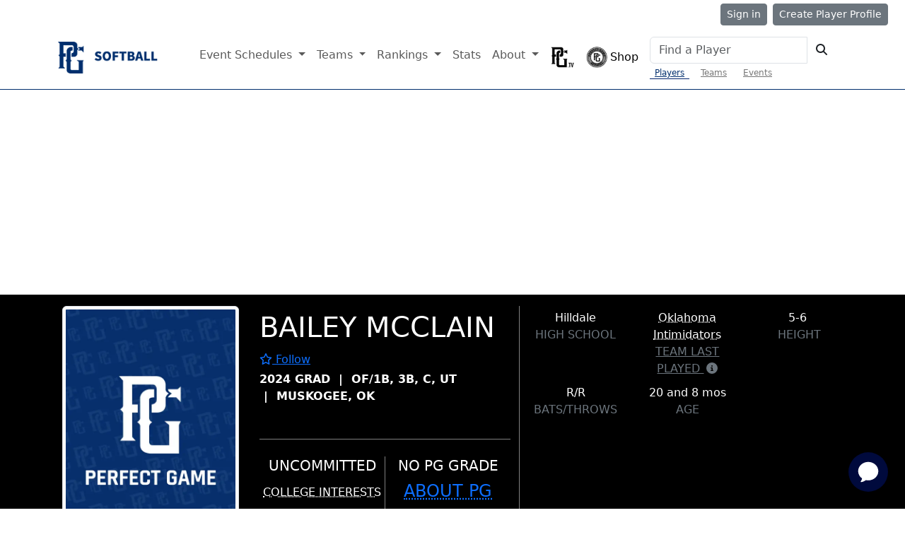

--- FILE ---
content_type: text/html; charset=utf-8
request_url: https://www.perfectgame.org/Players/Playerprofile.aspx?ID=1010769
body_size: 78505
content:


<!DOCTYPE html>

<html lang="en">
<head><title>
	Bailey McClain Class of 2024 - Player Profile | Perfect Game Softball
</title><meta name="verify-v1" content="R7z7UqblK7Idk8SaVCQ9JfgfPgyJ+bWVb6PfqLOem+w=" /><meta name="viewport" content="width=device-width, initial-scale=1, maximum-scale=1, user-scalable=no" />
    <script src="https://ajax.googleapis.com/ajax/libs/jquery/3.7.1/jquery.min.js"></script>
    <link rel="stylesheet" href="https://cdn.jsdelivr.net/npm/bootstrap@5.3.0/dist/css/bootstrap.min.css" />
    
    <script src="ChartResponsive.js" type="text/javascript"></script>
    <meta property="og:type" content="website" />
    <meta property="og:image" content='https://14e86084632f33482c81-17d19661c59208fd0238ccf551400d91.ssl.cf1.rackcdn.com/profileSocialImage.jpg' />
    <meta property="og:description" content='Bailey McClain Class of 2024 Perfect Game Player Profile' />
    <meta property="og:title" content='Bailey McClain Class of 2024 - Player Profile | Perfect Game Softball' />
    <meta property="og:url" content="https://www.perfectgame.org/Players/PlayerProfile.aspx?ID=1010769" />
    <meta property="og:site_name" content="Perfect Game" />
    <meta property="og:image:width" content='600' />
    <meta property="og:image:height" content='314' />
    <meta name="twitter:site" content="@PerfectGameUSA" />
    <meta name="twitter:title" content='Bailey McClain Class of 2024 - Player Profile | Perfect Game Softball' />
    <meta name="twitter:description" content='Bailey McClain Class of 2024 Perfect Game Player Profile' />
    <meta name="twitter:image" content='https://14e86084632f33482c81-17d19661c59208fd0238ccf551400d91.ssl.cf1.rackcdn.com/profileSocialImage.jpg' />
    <link rel="preconnect" href="https://fonts.googleapis.com">
    <link rel="preconnect" href="https://fonts.gstatic.com" crossorigin>
    <link href="https://fonts.googleapis.com/css2?family=Anton&display=swap" rel="stylesheet">
    <style>
        .pelo-bar {
            height: 1em;
            width: 300px;
            background-color: #A1C4DB;
        }

        .pelo-score {
            font-weight: bold;
            font-size: 16px;
            margin-left: 10px;
        }

        .pelo-metric {
            font-size: 16px;
        }

        .ProfileNavActive {
            flex-grow: 1;
            text-align: center;
            padding-top: 0.5rem;
            padding-bottom: 0.5rem;
            background-color: #383838;
            border-bottom: 1px solid #383838;
        }

            .ProfileNavActive a:link {
                color: white;
            }

            .ProfileNavActive:hover {
                background-color: black;
            }

        .ProfileNav {
            flex-grow: 1;
            text-align: center;
            padding-top: 0.5rem;
            padding-bottom: 0.5rem;
            border-bottom: 1px solid #383838;
            transition: background-color 0.3s ease-in-out;
        }

            .ProfileNav:hover {
                background-color: silver;
            }

        .PPTagTitle {
            display: block;
            margin-bottom: 2px;
            margin-top: 5px;
        }

        .PPTags {
            display: inline-block;
            font-family: Arial, Helvetica, sans-serif;
            border: solid 1px silver;
            padding: 1px 7px;
            margin-right: 3px;
            margin-bottom: 3px;
            border-radius: 3px;
            font-size: 12px;
            color: #383838;
        }

            .PPTags:hover {
                background-color: #dedede;
            }

        .contactinfo {
            color: #555555;
            font-family: Arial;
            font-size: 14px;
        }

        .contactitems {
            display: block;
            margin-bottom: 10px;
            clear: both;
        }


        .PlayerNameEvent {
            font-size: 45px;
            text-transform: uppercase;
            line-height: 40px;
        }

        .statstable {
            width: 100%;
            border-right: 1px solid #dedede !important;
            margin-bottom: 0px !important;
            max-width: none !important;
        }

            .statstable th {
                border-width: 0 0 1px 1px !important;
                border-style: solid !important;
                border-color: White !important;
                background: none !important;
                background-color: #383838 !important;
                color: white !important;
            }

            .statstable td {
                border-width: 0 0 1px 1px !important;
                border-style: solid !important;
                border-color: #dedede !important;
            }

        .hundred {
            min-width: 100px !important;
            max-width: 100px !important;
        }

        .fifty {
            min-width: 50px !important;
            max-width: 50px !important;
        }

        .forty {
            min-width: 40px !important;
            max-width: 40px !important;
        }

        .thirty {
            min-width: 30px !important;
            max-width: 30px !important;
        }

        .HeaderDKheader {
            padding: 2.2px 10px;
            background: #ebebea;
            background: -webkit-linear-gradient(to bottom, #fdfeff, #ebebea);
            background: linear-gradient(to bottom, #fdfeff, #ebebea);
            font-family: "Helvetica Neue",Helvetica,Arial,sans-serif;
            font-size: 11px;
            border-top: 0px solid transparent !important;
            border-right: 0px solid transparent !important;
            border-bottom: 1px solid gray !important;
            border-left: 1px solid #dedede !important;
        }

        .nav-tabs.nav-justified > li > a {
            border-bottom: 1px solid #383838 !important;
            border-radius: 0px !important;
            margin-bottom: 0px !important;
        }

            .nav-tabs.nav-justified > li > a:hover {
                background-color: transparent;
            }

        .nav-tabs > li > a {
            border: 0px !important;
            color: #383838;
        }

        .myfadein {
            animation: fadein 4s;
            -moz-animation: fadein 4s;
            -webkit-animation: fadein 4s;
            -o-animation: fadein 4s;
        }

        @keyframes fadein {
            from {
                opacity: 0;
            }

            to {
                opacity: 1;
            }
        }

        @-moz-keyframes fadein { /* Firefox */
            from {
                opacity: 0;
            }

            to {
                opacity: 1;
            }
        }

        @-webkit-keyframes fadein { /* Safari and Chrome */
            from {
                opacity: 0;
            }

            to {
                opacity: 1;
            }
        }

        @-o-keyframes fadein { /* Opera */
            from {
                opacity: 0;
            }

            to {
                opacity: 1;
            }
        }

        .nofade {
        }

        .BestResultsBox {
            display: inline-block;
            text-align: center;
            overflow: hidden;
            vertical-align: top;
            margin: 10px 30px;
        }

        .BestResultsNumber {
            font-family: ProfileBolder;
            font-size: 60px;
            line-height: 65px;
        }

        .BestResultsTitle {
            font-size: 20px;
            color: dimgray;
            text-transform: uppercase;
            font-family: ProfileBolder;
            width: 25%;
            white-space: nowrap;
        }

        .ProgressBox {
            display: inline-block;
            width: 300px;
            height: 105px;
            text-align: center;
            overflow: hidden;
        }

        .ProgressNumber {
            font-size: 70px;
            line-height: 70px;
            color: forestgreen;
            font-family: ProfileBolder;
        }

        .SubTitleLetters {
            font-family: ProfileBolder;
            font-size: 25px;
            line-height: 31px !important;
        }

        .unit {
            color: silver;
            font-size: 18px;
        }

        .modaloverlayActive {
            position: fixed;
            left: 0;
            top: 0;
            width: 100vw;
            height: 100vh;
            display: block;
            background-color: #000;
            opacity: 0.5;
            z-index: 2;
        }

        .modaloverlay {
            position: fixed;
            left: 0;
            top: 0;
            width: 100vw;
            height: 100vh;
            display: none;
            background-color: #000;
            opacity: 0.5;
            z-index: unset;
        }

        .modalTargetActive {
            position: fixed;
            left: 50%;
            top: 55%;
            transform: translate(-50%, -50%);
            display: block;
            background-color: #fff;
            z-index: 3;
            padding: 10px;
        }

        .modalTarget {
            position: fixed;
            left: 50%;
            top: 55%;
            transform: translate(-50%, -50%);
            display: none;
            background-color: #fff;
            z-index: unset;
        }

        .case {
            background-color: white;
            border-radius: 7px;
            padding: 10px;
            color: black;
            font-family: source-sans-pro;
            text-align: left;
            position: relative;
            margin-bottom: 50px;
        }

        .levels {
            background-color: #00b451;
            color: white;
            font-family: Arial, Helvetica, sans-serif;
            font-size: 18px;
            display: inline-block;
            padding: 5px 45px;
            position: absolute;
            margin-top: -32px;
            left: 20%;
            right: 20%;
            text-align: center;
            -webkit-box-shadow: 0px 3px 5px -1px rgba(0, 0, 0, 0.54);
            -moz-box-shadow: 0px 3px 5px -1px rgba(0, 0, 0, 0.54);
            box-shadow: 0px 3px 5px -1px rgba(0, 0, 0, 0.54);
            line-height: 24px;
            white-space: nowrap;
        }

        .case ul {
            margin-left: 20px;
            padding: 0;
            display: inline-block;
            *display: inline;
            zoom: 1;
            font-size: 12px;
        }

        .pricing_pre {
            font-family: Countach;
            font-weight: bold;
            font-size: 27px;
            vertical-align: super;
        }

        .pricing {
            font-family: Countach;
            font-weight: bold;
            font-size: 40px;
        }

        .pricing_post {
            font-family: Countach;
            font-weight: bold;
            font-size: 20px;
        }

        .pricing_note_annual {
            color: #a7a8a9;
            display: block;
            font-size: 12px;
        }

        .pricing_note {
            color: #a7a8a9;
            display: block;
            font-size: 12px;
            margin-bottom: 15px;
        }

        .title_bottom {
            font-family: Countach;
            font-weight: bold;
            font-size: 40px;
            display: block;
            margin-bottom: 10px;
            text-align: left;
            margin-left: 10px;
        }

        /*ArmCare Stats Hidden Admin View*/
        .portlet-admin-hidden {
            border: 2px solid #22c55e;            /* PG-ish green */
            border-radius: 10px;
            padding: 12px;
            box-shadow: 0 0 0 3px rgba(34,197,94,.12) inset;
            position: relative;
            background: rgba(34,197,94,.06);
        }
        .portlet-admin-hidden .admin-badge {
            position: absolute;
            top: -10px;
            right: -10px;
            background: #22c55e;
            color: #fff;
            font-size: 12px;
            line-height: 1;
            padding: 4px 8px;
            border-radius: 9999px;
        }


        @media(max-width: 460px) {
            .armCareStats {
                padding-top: 20px;
                display: block !important;
            }
        }
        /* X-Small & Small Devices (Up to 767px) */
        @media (max-width: 767.98px) {
            .pnlArmCare {
                padding-inline: 30px; /* Bootstrap alternative: px-3 */
            }

            .OnlyMobileLine {
                display: block;
                background-color: gray;
                height: 1px;
                margin: 5px 0 20px;
            }

            .SequenceTitle {
                font-size: 11px;
            }

            .PPTagTitle {
                text-align: center;
                margin-top: 20px;
            }

            .armCareStats {
                padding-top: 20px;
                display: block !important;
            }

            .ifMobile {
                height: 800px !important;
            }
        }

        /* Medium Devices (Tablets: 768px - 991px) */
        @media (min-width: 768px) and (max-width: 991px) {

            .OnlyMobileLine {
                display: block;
                background-color: gray;
                height: 1px;
                margin: 5px 0 20px;
            }

            .PPTagTitle {
                text-align: center;
                margin-top: 20px;
            }

            .ifMobile {
                height: 1000px !important; /*1199-1000*/
            }
        }

        /* Large Devices (Desktops: 992px - 1199px) */
        @media (min-width: 992px) and (max-width: 1199px) {

            .OnlyMobileLine {
                display: block;
                background-color: gray;
                height: 1px;
                margin: 5px 0 20px;
            }

            .nopadding {
                padding: 0 !important;
                margin: 0 !important;
            }

            .PPTagTitle {
                text-align: center;
                margin-top: 20px;
            }

            .ifMobile {
                height: 1230px !important; /*1199-1000*/
            }
        }

        /* Extra Large Devices (1200px and Up) */
        @media (min-width: 1200px) {
            .OnlyMobileLine {
                display: none;
            }

            .nopadding {
                padding: 0 !important;
                margin: 0 !important;
            }

            .profile-middle-section {
                border-right: solid gray 1px;
            }

            .ifMobile {
                height: 1230px !important; /*1199-1000*/
            }
        }
    </style>
    <script type="text/javascript">
                //NextJS player event listener to open modal
        if (window.addEventListener) {
            window.addEventListener("message", onMessage, false);
        }
        else if (window.attachEvent) {
            window.attachEvent("onmessage", onMessage, false);
        }

        function onMessage(event) {
            if (event.origin !== "https://dk2.perfectgame.org") return;

            var data = event.data;
            if (typeof (window[data.func]) == "function") {
                window[data.func].call(null, data.message);
            }
        }
        function openBootstrapModal() {
            var modalElement = document.getElementById("subscriptionModal");

            if (modalElement) {
                var modal = new bootstrap.Modal(modalElement);
                modal.show();
            } else {
                console.error("Modal with ID 'subscriptionModal' not found.");
            }
        }
    </script>

    <link href="/css/Site.css?ver=639040224980744488" rel="stylesheet" />
    <link href="/css/PGDS-Icons.css?ver=639040224980744488" rel="stylesheet" />
<link rel="stylesheet" href="https://use.typekit.net/fgc3ifu.css" /><link rel="apple-touch-icon" sizes="180x180" href="../apple-touch-icon.png" /><link rel="icon" type="image/png" sizes="32x32" href="../favicon-32x32.png" /><link rel="icon" type="image/png" sizes="16x16" href="../favicon-16x16.png" /><link rel="manifest" href="../site.webmanifest" /><link rel="mask-icon" href="../safari-pinned-tab.svg" color="#5bbad5" /><meta name="msapplication-TileColor" content="#2b5797" /><meta name="theme-color" content="#ffffff" /><meta name="bsi" content="66209026920" /><link rel="stylesheet" type="text/css" href="/css/cookieconsent.min.css" />

    <script>
        (function (i, s, o, g, r, a, m) {
            i['GoogleAnalyticsObject'] = r; i[r] = i[r] || function () {
                (i[r].q = i[r].q || []).push(arguments)
            }, i[r].l = 1 * new Date(); a = s.createElement(o),
                m = s.getElementsByTagName(o)[0]; a.async = 1; a.src = g; m.parentNode.insertBefore(a, m)
        })(window, document, 'script', 'https://www.google-analytics.com/analytics.js', 'ga');

        ga('create', 'UA-8391150-1', 'auto');
        ga('send', 'pageview');
    </script>

    

    <!-- Google Publisher Tag Header -->
    <link rel="preconnect" href="https://a.pub.network/" crossorigin />
<link rel="preconnect" href="https://b.pub.network/" crossorigin />
<link rel="preconnect" href="https://c.pub.network/" crossorigin />
<link rel="preconnect" href="https://d.pub.network/" crossorigin />
<link rel="preconnect" href="https://btloader.com/" crossorigin />
<link rel="preconnect" href="https://api.btloader.com/" crossorigin />
<link rel="preconnect" href="https://cdn.confiant-integrations.net" crossorigin />
<link rel="stylesheet" href="https://a.pub.network/perfectgame-org/cls.css">
<script data-cfasync="false" type="text/javascript">
var freestar = freestar || {};
freestar.queue = freestar.queue || [];
freestar.config = freestar.config || {};
freestar.config.enabled_slots = [];
freestar.queue.push(function() {
googletag.pubads().setTargeting('pagetype', 'profilepage').setTargeting('passing_id', '1010769').setTargeting('sport', 'softball').setTargeting('state', '').setTargeting('zip_codes', '').setTargeting('user', '0');
});
freestar.initCallback = function () { (freestar.config.enabled_slots.length === 0) ? freestar.initCallbackCalled = false : freestar.newAdSlots(freestar.config.enabled_slots) }
</script>
<script src="https://a.pub.network/perfectgame-org/pubfig.min.js" data-cfasync="false" async></script>

    <!-- Google Publisher Tag Header -->

    <!-- Google Tag Manager -->
    <script>(function (w, d, s, l, i) {
            w[l] = w[l] || []; w[l].push({
                'gtm.start':
                    new Date().getTime(), event: 'gtm.js'
            }); var f = d.getElementsByTagName(s)[0],
                j = d.createElement(s), dl = l != 'dataLayer' ? '&l=' + l : ''; j.async = true; j.src =
                    'https://client.perfectgame.org/pg.js?id=' + i + dl; f.parentNode.insertBefore(j, f);
        })(window, document, 'script', 'dataLayer', 'GTM-57ZH46S');</script>
    <!-- End Google Tag Manager -->

    <!-- Hotjar Tracking Code -->
    <script>
        (function (h, o, t, j, a, r) {
            h.hj = h.hj || function () { (h.hj.q = h.hj.q || []).push(arguments) };
            h._hjSettings = { hjid: 2342014, hjsv: 6 };
            a = o.getElementsByTagName('head')[0];
            r = o.createElement('script'); r.async = 1;
            r.src = t + h._hjSettings.hjid + j + h._hjSettings.hjsv;
            a.appendChild(r);
        })(window, document, 'https://static.hotjar.com/c/hotjar-', '.js?sv=');
    </script>
    <!-- End Hotjar Tracking Code -->

    <script>
        function scrolltogame() {
            $(window).on('load', function () {
                var scrollTo = $("#scrollHere").offset().left;
                $("#scrollableDiv").animate({ 'scrollLeft': scrollTo });
            })
        }
    </script>
    <script>
        (function () {
            const script = document.createElement('script');
            script.src = 'https://kit.fontawesome.com/f1fffd3b49.js?v=1';
            script.crossOrigin = 'anonymous';
            script.onload = function () {
                console.log('Font Awesome loaded successfully');
            };
            script.onerror = function () {
                console.error('Font Awesome failed to load. Retrying...');
                // Retry loading with cache-busting
                const retryScript = document.createElement('script');
                retryScript.src = 'https://kit.fontawesome.com/f1fffd3b49.js?v=' + new Date().getTime();
                retryScript.crossOrigin = 'anonymous';
                document.head.appendChild(retryScript);
            };
            document.head.appendChild(script);
        })();
    </script>
    <script type="text/javascript">
        document.addEventListener("DOMContentLoaded", function () {
            // Get the current hostname
            var currentHost = window.location.hostname.toLowerCase();

            // Define condition: Change to "admin-dev." if on localhost, dev, or stage
            var useAdminDev = currentHost.includes("localhost") ||
                currentHost.includes("dev") ||
                currentHost.includes("stage");

            // Get all <a> elements with "pgadmin.perfectgame.org" in href
            document.querySelectorAll("a[href*='pgadmin.perfectgame.org']").forEach(function (link) {
                if (useAdminDev) {
                    link.href = link.href.replace("pgadmin.perfectgame.org", "admin-dev.perfectgame.org");
                }
            });
        });
    </script>
<link href="/WebResource.axd?d=VdPoLqp1pEU6N0-IfFplZLmQLK3iWzX_u7MnhW2a3NW9F6ezXt4fSZq6WERC1iweUAf8tupN5PBLyKw7CjNK2mdKPWJVgDzkT64oC_1gambLwp64gpAR0CUsX54GLPeLzBnNekRHkBpS74G_RcPT5A2&amp;t=639040069760000000" type="text/css" rel="stylesheet" class="Telerik_stylesheet" /><link href="/WebResource.axd?d=6d0ORl_GDQ8il0vfaye5Yc5MlCV0P2MpsQJlYge-83OYZ79ngqSgBeaoyXYRmf43Zt6JRkp7VWaiRbxAPKYgePzthVIFxOd-QxZt6mEXJo8TWHIdzPdgILe1zZxISHanJDVowSjR9gdxf8sEv70paQ2&amp;t=639040069760000000" type="text/css" rel="stylesheet" class="Telerik_stylesheet" /><link href="/WebResource.axd?d=I2KMDU4OojcY5XW9Fb-hAZ8J6pmtHGONaigF5uYodzl75vpKSTt2KlAhxvxd5N0H10qFaq54WoRshkOltwhKovg6LYnSGmKdMww9HSDMYfpnbj71XbZ19ke-Ckryaoa0HTi7w5OJwATmUgMN4VoErw2&amp;t=639040069760000000" type="text/css" rel="stylesheet" class="Telerik_stylesheet" /><link href="/WebResource.axd?d=gZI-YTWhiIXO9Qn8XQrp5rlc9UkhwFPGvs-o2ScELn58DApodrLs0R-aT5qnimEdfSnFandrBGRXodZBv-0A5J_IUPTgLQRvYQ9sFkzV8M9vrixaSmtS1JhWXxNLFCGtFQgYURze0KALJ6bbd-AzcDqtxJ3a9ruPnhy8OFC7QnA1&amp;t=639040069760000000" type="text/css" rel="stylesheet" class="Telerik_stylesheet" /><link href="/WebResource.axd?d=Nhf6TpUj19KZ9rhEj2xtdVGTITHYz321FgeYbi8CxWPNQKNJrPE3c6UAMNSgMx0vCmIs0srTpCKU23t2IyQq3sa6MGI7P0h6yUNhltoEYO4IBXZbQcuOFUdEoH3SSLmL0&amp;t=639040069760000000" type="text/css" rel="stylesheet" class="Telerik_stylesheet" /><link href="/WebResource.axd?d=Gowqomy51TWNsdW-yc-DQr4TFu4lsT-Y9RcvC4ioyWrQRw2OgMtosfhz7ZIjAgvBKLLNwSA9SvZgnd4wtAORpV7aP-Vyx0Iu9ZSq3TKMzgyycoQ2i1sLYrUlKK6nXMuZlqigVFjKEOqzFwbL9y1hxau1ApNSjXq810VL5dZJ1U41&amp;t=639040069760000000" type="text/css" rel="stylesheet" class="Telerik_stylesheet" /><meta name="description" content="Bailey McClain Class of 2024 Perfect Game Player Profile" /><meta name="keywords" content="Bailey McClain, Profile, PG Profile, Baseball Player Profile, Perfect Game Profile, HS Baseball Player, Class of 2024" /></head>
<body style="background-color: white;">
    <!-- Google Tag Manager (noscript) -->
    <noscript>
        <iframe src="https://client.perfectgame.org/ns.html?id=GTM-57ZH46S" height="0" width="0" style="display: none; visibility: hidden"></iframe>
    </noscript>
    <!-- End Google Tag Manager (noscript) -->

    <form method="post" action="./Playerprofile.aspx?ID=1010769" onsubmit="javascript:return WebForm_OnSubmit();" id="form1">
<div class="aspNetHidden">
<input type="hidden" name="__EVENTTARGET" id="__EVENTTARGET" value="" />
<input type="hidden" name="__EVENTARGUMENT" id="__EVENTARGUMENT" value="" />
<input type="hidden" name="__LASTFOCUS" id="__LASTFOCUS" value="" />
<input type="hidden" name="__VIEWSTATE" id="__VIEWSTATE" value="4MjBD9/yXnBRdY7ppFFcxZ7gEA1/nidQaU8WtPQ2fLoakJQvrZzOiiHsLg2UaokkI2uX0yutAN0OilfbKdLfsY9PLGjnSBAOZjZb/cZM9ILSN3DqvJMi+EGp273aJI/UetGWSCtbgXan52bxOhwURhKJU3sAGb9R9hCGlOH9WxugI2LgpNCs5V/1zxZ6kwdrdj67i/Smj+Uo3mdaQW0VhuZaU21kUjBzRGaElqlC6gmxru2gI1lJCfyVtgquYR+BJSkO9wvdJGjC4rrd5/GVUhOBFeO3e9vH9HGehT0zx7n3cfcq/SbR+iQ2uP+ryW/V8ngJ+A06HVTwpRu2ECvmxlvSv6LC1WOHjEgWtrEImq0rvYYFlP7R1YXUkwgAw6O4/XQTAfsqTkPalPrDXas3hrDYkPwzTqVvJc2qBFmYrc2YLvXDtI9hm5TxJO8rd+AOUH3FKJPn8CXh/zoEFvAjhgweoCBqD5JKrjsQR2lXcKy0OEyN8KYOuv1WFBzO1DR8vR4f0SYmIqKSnj9StFDM1ycvy349rFHLR2I7pQyZuY+h+9ZCSI4SzJ3wTOdQTg1jBGuw+wlrWYNAlZUX0wiqZZMB5QloMrJ+58+3GIzCnhoHVkTrvNBmgSOYlEWPcjw8gshp24ybp3/52C+C4gsqf2HRkMw5taRGEetmHbltd31HOI3AbKIXHXUHM5nZ9pImOS0ftLdqWv7yZvUlt8jerfQlXxApPzVmG5J1weIkCLbd5WGqHq1ikds1GatIG3RAGK3V2DNqekmPVf7jsfJyN4bJi80Uy8pB+EcT2d2JvxaeOCrmZ0mrNFx/4LRnwjeLeUCIHN0s5yrZfJ3sDS7eOZba8NQG3Rl755vf0tB0nM6tr8VQoXvxtn5d/hsbcHeaZ/AL0fMnmKRov1MAcKfilegGjgFt9NNqlAdkS5CaF7au82gS/JPy1AL8cMwJIaIQPI46gbgwv2EQBwhWjrzefl2Y1KhWPkEPQD63nW+rzUE9C4OphYKY4g2Sm/HvF9n2UqMeYtbMoi9X6uq4rbk799d4UelCysgn9r8Rn5fGVUtH/HJHx5hdEb7q8ch/7niezTAdk/GpVP5d6bFrjprJeaJeGqGoETc01AqVz/6A7NutwZfu4/v2/WKLW+wdQfuiUjIVnGs7S6P78K/[base64]/hVqbJlMMPnmqmwFtf23ZgLMQUJs9BMWlqHTfxLZvu36HGtykPaVVsiT6M0RDnbKvxMzjWxNYUWrOHqkHj9WHbQrR+p0WyBtl/eGQwkeCOJp8cruFrR5L4Sd/xyAZBHNv0T9Ifoq2ssrZ0uWilXBC/LG5gVaf7Tm0lS4xYua9wPyC7x118tqsXCXt7Y2EOZmAjQQtAl6gliH3mAgAnktDGHNVbni7szZAr14mz+NFO+rJoHuGv589X2U+jzBV5ztwNDMb/uVCxRvsNGgqHHnesuvnpS/FJ3RlwIYGYw2BH4HtTsnHnuhVa+TPw3iCakt9xgu6/hQ3OJYGm4uncyJZLpQW/kqaAtLun8AmvJfRikygs5XEZCz3kk/5kQR6mC2VywjpRKUZO3qWFiEuRjpPzP0+g9JnvadUGukMyWmxA72xdlv3QP/gDV1sIycB6Ni4yPHhr/b3VdLN/uJbDSviQbd6MHMvoW3zxncnhdJVUSYCw3ehI0IrTRa1OKG6sUe1hKuG8RBI8FiPN92TdVMEdYyo83bFNaTMp8IVRdK921auCvSKhqnHA9L5PM5Wm3Y0+a5KjWSJATuelrs7+bVpwdcw1Go72z+HoC0/sYUxDeG/9q7YlhGWM5c0/IPHn4IK5ZEVLu9+VlcyM0ZkmwZa7c0epZxQ2wPeQ5JodqX7lpQ9q9gpiA2EszXXIaxLvgB0+8XO5R6ePw3qb+P1wiOG8IugZFZ2zIPYdsJCogxUuSBhV0xep78JQYyP2dWOmf4tFKLXbQb1La0D5MUJVmw1mlr4Z7/OKCRc8WDsFiPXiUN8TPkp/qgQPOz/2RaSQWfr/MXBzBw7opLFiDvTRVdxfEq51MGbOemPYHcHVauirAiMzj/Kpz7IklORY01EfrMjmJjp6hbfPkm8oPUhdQSUpxNDKiPYXxOy/+xG0CnZS+Y0cbt2+u5MrM+0xczc7ukf3Zx9yPbICXEwePAnqY0/Y3AF1DqSZrtAX1z+SB5EmWw1vN5m1EYMTAo/QiKcdH6tcnwKh9m5bTq6/ixsPU5wPQ/qIT/5/VEBpi6YjwKIcbRDa7wrYYnxuWgyizI1Wd3aM3aaeS7bb5nALkStAi2vGykJtAVdPLVZiUm497uAN0O4MTi70s84GcJznOAWGAK4uhkWT95WQ9UoN2rxxVmK1QHTCW/ExhndC0gKSK49sG9NuttGpsv4lUaRxwc02wX/73S7QVfetXaPWQf6H14QFeU/lvYyycHY4rARpcoWArjYe1VIfTPK6J7wX4LGiDywG4lArEe2uTXhIyS+hlS5m7ynkWL5thp5idR+oejkTqOgeNSjAP8L0YZHsoTClfwfG5p9AivwUr4Cbv+Xst1MOxE2iBCLSCluJJT1Qeq0lIV+aGsEApLZ3NRQsDE6x5TPyJwe/R3Dba0illYuqa/jGYzFDs9h1WuDe5ZZhIUGEf85qBaewm0iTblwpGw83RtKRcTirj+Ci5qQGIr2V4hFyYCralTGNgcMAukJxBgmHDmDxq6B/VJtgzVhLyOwkqQcKKpG2PQVvHCL/013WaZBera9lTxYHGGpIbw3c/nYiIzsC3jM/VKpfLsYA0ZvosqLQKvsDAmo5f0TZUGyu2qBD35UG3JtgJMNW2DDsPuizgSFZc4mvxF4yJ0QfHJoXHrXGxo1YusUi02l2CcCNa5etq5ydftiwDsrh5N4cZqTCPnM55ZaV1eqOlgUapkfEKerDsxjcu2yTOc3BsTYEewZOMfleeS7Akb0LS/z+PryUPTNcUSaeR+CfOHH2SR0/W5do0PdU3XYxu4MnxinGDPyrBQVQCx0Mt6irvwnm1FTMXGdLOAWaErMrPseZ8V8t9FQz1r478Yvpg4++ZVHVeEwNxWDiooZ6MojEHnlW0HCHYwwBqXpqSKSniVOXysg0sPqAP7I8YAB3dYXmgBpKVV5ZUK/epDYjIlElj7cnuGa7G2zFpJAFPtrXCaN1dKykAOBpYLkTSe3Vsh6kU3Whx6bFUfaMh1TLKYEWq/ySP9Kt99B+PaG4M9ajbdFRBj8OJSkLEHyZ3vkOppXgADnNMv0cGh6He4bpX/plqtG+BLqQ8BhFt3omdfrL4bMlL8u8QoUwVvC1h93YMZYhFZm5sKTKFQ6okBXlNj2l+2hLFbcGzVkSzL61UZiiUXvlICg64HhO88sG8QbTVjupvw9pHexOvWD4Ax72wqY0DRb9lxle5BywTMNgqRZmhdPou3LObfm90ZJ0658vrMQH9c4gcgDi54rISL2CLfub/FCXk8OMCVKbtZOgQVhZ7hgYCn0C6M8UIB/unM7QSbNzWheXlgh2QEkYLfXc8RboGqWl1Ed1XMvEWjKLHM500p776Ir7DaGlGV2jt47llKA1+LE8sD7HTtM/X8Z/T4syOR/Iq4S5Vg35kvv8AtJEjT96rLf+loHgy2GHETcQ/zRT6G8e5ma4m+6Lj93F4Fw1M3UoOV5JhwR+YeRKdglx76pIeaAIsaAAtZvkFAD3resfGAMd5X4PLxt2DYhPPAqxjYJ/ri7YP7s7Dtu0K1KDStoNdFXum5Gmube9t3S3OtTEZGNXcQn3Ymcdv270KxR/xaJbaDJkdVdRzg0bihywHOndLtW0fjfqJmb0bFqk9CX+Qm3y5gOS8xSS4IEvHc0CItNSMwPKIvYaRAoCLP2ZGbliYREL3NZwG5jLecI2GMcPjplDKkmFX9oMKGeMvAy1DXydRgjCJD2XAiVx3QfSUBAHukFId8PnHWw/oYXv1FvfIdtEB2EtOJBgPv+ITVz6eSFBNDof1lrpHo42QHgSF1y/0zQ6sIlaX/1yAA3vaO7U7w+xxmEH6ojH2inwLA5FD/lwOroE2L9RYfSWlqtt0ZhJURq2f5gWRtR5loNbPmPDc0+LLpGndHDPvlKee4Npuno5Pbxg4gx27YRwjoQ4KNpkwZLDVT6MQU0ZdAYLGbSivW5PrxP/vwkndTthpRCSA5vfV+O9IuNWApNigsGkRNxuCAkC3LIxPYkRkzED+8AseuLqSabzAR0SN/DuWzl8G+/vft1IgDB2e9ypwZaAQ4nZIUlhHK04QfoZZwigecPTar/mXAu/5GUiuYA9bRBEfSCRyOou+ApuFQbw4JisacL3NQc2AX16XK3zt4MzyDnbwPG/2FybXMwk1BLe62Nz7dKHXt1iEWzIVgT1N8Lnd81DOm1OiQYiJIuWDl8OZSu/b3/8+GrgiInrwnAtx6GSNWOXvCG3ZaZI5QkAR+T+PNIVn5PgseMZbQBfmA4kecSpV4Iu11ZPP+vx3kZLECzKKdQJ7Rjy/oJYOljol+sWjW9zZVgIjI44OZLALYICwLcrW+4tcHLRP+0ITRdIvHLXfIdv00/XFIYfV2bISBLutAkm0RSnYI0VJG1e7RpguNjnBsS9tc43ZewYMKfvGaALrV8V7edZYI5qmN4rstBynUcuNWu14I5gNyC8AbKLUGREm2v/on+aGIKYGIO/c6hQ8vELADtiE/uL/qlbObS1LtfNEfmUkZuIF4Ge1Fk4JY7285VPtW6BETzOrWUOOAS0KqmU4sTtLcP9RG5nJqQ8VQaXLPpaIhW/sVLc6M5qGnM5BDBXHSH/EABNweL3nvr58h0FLgXniMNAU5Qc/QKIz5xpfjdEl+tnt2ItO55idCRtDddVpq15cuE41UBXY7zl8mTQ9xd8DZgOPL+AxfZXmHJrAnnGbmFj/wKoXhVHj/UpJjKbPwhu3PccVaGs5Tt69JmPbEhbL4iQNJKItQKIDKVob3et1nlpRGB/Im7Z1ExtBe+stIK1b/LFULRbe8B2sqyr4P2e/Sa8JBlVaZCc3LeH3uB+mxBYPg4VITJY7nQFLye5RyhsDbms+Pe+eoGcB8sB8VKgVGwyTR7xZZy8pibCoiC1q+NKsIfiOCxDKd2MMVijx6xEz+dr4tG67JJN/f7iFqAgWAxG1pxsmzJreoL4dRGjiH+kZOSq4eU0etcAmQfHwjzxYg5M2wREXDl131JeURYhu9N+dIuNQmzvEdQqgRpeWw5xQ3uYsceZGzskWRXur6fKQMOtMi3lIH1k1wtJRqZtl4BWJKIR50dKL/eQKM7/C9Q+rqkkfGmsnO9rJgpP/U1RzzbjymmRkGKpza190gzHNLpvAoMDSF2bXSB/zno5rRdH3RONNP0SoOjGsdmqTM9Wc5wdIJilxLK8WkT20t6QknWVmCmziCnQTRgUH87KOZN63qnU6zOgwi9yKRd7a4UsCxjpMlWesswEwtOBR7YXrYHQTqmvoV2racAO7DQK29gV/1WENlP+YB+sS2Ts8mimSkC0WdMq1Qj8dBwV083WiGEIzTFre2IxVaxiZRJnC0hu2Ka11966npVVXgSvbJc+kLPFEH4uID6/TH0QoFx8XjMpTV30ITmZvgzTIM+UbjOnSCxE80ZhOXsD2LcT55MJ7Ki3dI7PqnaSggExyYzCpMDWgzG9MIR0iLFYEhSe48DFt41v6MueyJyGUD0enYT6NhPaN93vI3vB+cQf/TK/87/Uy+7PIalxxAv4bzrYosEpecAqPW/t83NWI1DiaRlRMfEqy7LCBdTfYwKmWroFBxFTvTNKyNHtJEHP6LCXzBZ/Kc1f6XAXXRpEZd8m9IBwFVTyiqVkBygOE3K9kZ9PKTIScoQsHpRxH6lSnq+SyfO7hgwaMZgtcdOWEQJFoPimQXxtTd8kdEsYPi/fC0DNFQXsn0eC9nyzj3zxtbmZYDD5I+tY02KXp6CKA1RTWlb2tv2dBLnQCYBDuklOYqQi45VnTovBnbHPM+C+KQi3cY+Rg6yCFcwqTVXhDwCv8DB9em3XMsynbleLlo6nWgcl25DpYzkzeIWzZYXakLkRrByxD55r9P/Xa1dXMsyQaLU2uK+Kwxm20SUV2QnhCUr4Xw7fyhDYaog1pB1FCC95Fpwd3MXZREddvCd/E4pO4xICFyt19vVTD5COUtIcRD+jT97DFxFuewgklzQVKViFXF+H1AcKddQpTXXxAOvavZ4gF//gO3ORNXqxL8DoCcRA5KLEGgLu1tkyfa4ljF58+/J93KgHvAB8pfeeGvRYBkc2CrvstC/8nwVQ6blvvF69eyU/9LElTvRORNT9WavuaK91i/W2U7wxXC3J4ngF8ne4oWfEFnN+LSXyaVvZXKMaJP4Hr2RikNUBXPceKetjkEWWegr41U23hZJVZliCCrSmrwtr9V9ITD5fBT9vXXXAaW+8sN7gTH9YA1sHAz0EkRMvlDUUNhg5t9hsZRwTQ3Z9h9oIYzy0+vAsYr2dZE2l83lUDl9pBMKVQdXUpzy1iV/MWzwnNyFjwNdaJB/PiQGu6awJUjeCM5rNgh/cDJ2nU/skhnIiAOBGYR0k8Wtrjj8JyyjWPTSL1aU6mtfbXGkCsyQ/dhPVtHMCC2jIGnSvJhyNt8Ge9mDT6jBjThsFJGT81O5IIbwm3m7MibSKgSudHA7kAew+oxFFZXJhAvoX1XBLMIEOe1ista9GEQFmSOa9r9mX+fL9DJm0Za+Nhb11mGuLPbGBfGtOdk86VEyVLU6TYux9wUMlk9E1Si+N5Z/ETsM4bojVKxfmIfwLFjTm8zSm1Nx5TzP29Ip2sU7MB8a4jbv95NPe5jQHMG5TaG6txsEWuko0XcAMq+KHwqcUKaV585Gc7HNVgw9+pVUwI4CXF6i5eTgDKwija6TIK7PvitYIJjyM2pUBRKRqDrsfE3czsTsoEL/vdIQbyqm9mbtQVEe9oKGNAyMUx4YKYcbqWRyhPjLXlCEwckGcAqrMkGPN+caiTxD32qtvyFGFqprYFy+uK9n9BlaMAvx1pO0OR/o2fEYIOjQ/pJhMmR//tBle0BxPoi8AZxHFTQcX3M9+tjknHGLXyHnQsaX1eWuwPG1sW44mtB6OCzhNQbSW+akZVio1ZynZM5S5qgFcGq9cN/+U7KrhBqmamvu+vNJv5Y60vUTg95kZdPuhRXPVzd+i7BAtIEvg3uFzrOou62wV26/Te28Wj645hrPi7ijjr4bpHkBLlALSl3bdVg7UQHWL2mb/eY44/bVqun4dSAE74ohwMIQzlPTDQvkbl8rJ7fsZjd0/RjEcDTWPDzAF4CBFODWjg/nRi/63BFtTEEQEp0UZ4S82FpaNOJYmc7hKaIoUFpIVzwn6mYJ2mNvlmSrP63CyF1pO2lZay+Zq0D6iqCfm0L/BzNdxQxPpf64MPADiqhW6dXMZ29P5HQ1D+xwXXRtlGQksgFMJ5btw+e8pjjM+VdPXUL43XM0gOvF/0XvIKWjOBwjV5l1OtUUSdou5BVCimGiMOncoh/nu425dEGFNNP1XXPW2aUOEKjFhJtPApNftnfrODFUfMkgyd6IVolj30WlZzsjMVWFEVO2OFkTkPVmphc7lcGF3sSYNl7BMC8KjviKAyeQY/fMzCYMd0A4E03tXNinKeXj6kxs2kQ2nECI6WKx57VXv314v34ly0c8X/XII/rm/V7VOfV9h/fxwBqznkOU0yIg0SjiPG/4tzjYej95bye4u7qKEvIWtIz+93KlobqYLmbCaMTOLb4mejBuiGrjcOzOyIyG6gAcdDyGDJUJ3WMdG4CM7SGRRVvARhy9NDyjsY3jIdh8p0W0r3U3Em3Ro0wUNngpfx9a6eA5POs0sUjQBW7grewbfzOLOoNgFYKbqSJQhCUgwqEb+iqkK1KETFGn+eO5Ft02UFWe3i/JNyJY+dmpvCadYutPaQZREq+DY9GWZjJqwZzpVYXpqlqFJ08MyQhAyvJcoryfI2ib9GJae13dvi7FnNZwgRhMScxhwg4LMfGySvTRoZo8JyVvynP1KrEn63zDtFlsJLpp2yM5r1Q9+7cfx/sF48/hnKTlLbM6cWMCO6O048Lq7P/5JYU9OhLqdEy/23fRawZZ8/d/bhgJdCLfhjx2RpnUwNbX6e/pWiOQ2heVWEJo0o8masPnorvXyBKXQCIV9dIx6KXh3nvNnhAakU0KaXsS0m39XEA6fQREOoQHnnnHspv1fCaQ2023BC8/HFmjSV+wWUf7g+fuZ5KnoFzi/Fy29RANbkBkD4j4Y2xktIQ2OCcJSFaKrP18opf/ycAZKf9vTlo6L+wQFpzBtIyb03RMucXWqJV0KCOeYARKIkGEwNfEyHgpZnWbRpWLxi5VNhQ54m2RQ6QghmOc+je4UwBWvDyo1VLQiu+8htQtvBernXINnzgE/JXGbDtaiWGtzAq1LXI2o31Fuh52Ij1KIqYwKs2kGJBBOHg6soUVp3C/YUBR1FlJsLvLNGh3Td6q/UQTn8ne8brSRQ8awIb1084Ug3j/KeiYYumEi/xtFcS/yC8XTckYB5MD+QeXFQgeSHYIlXNljNcVFGLunIDBZp8zzR01klggdsgqjlGxtK5jx35+0aTQARbYPUNEzv6Qm09Y0YmFV5mBl6F3b6dTrZs+MnZthmd9UwxA0TYfnlu0TkDtiOnre4yUW30sKSeSRsvqHIeSP8ILOYC9jA8EPDRBDv4h/J+HXO7691Gb/yftXGQQEScx6rpoFy6kziEWBSeOmC1qnjd1WmuwPoLMGe8jCVAxpeAy7V9Kg2kpdYDHAOcx9O6X/3bKcuyX/UaSNDx0RPTJZxm1I6qolff9Qm+DNEjVuQuX9xKxFG8C/0O8NmktUmZVj6p+4IMg8+mLAJkZ8dqKpyb/nwowh4rdJMG3AHPwTafGjC3pKTY/BeN6wSr76eA9PwOvwhpgKVmNYs4PYwNoT9ipHyTKznuFqy/PrCWH5KQb4nb1FVCfecw1eKEirlwmtvXV1L/TeoZQ7TFVY40N8Xv6+BdU6MSvqZopAIW/Ayfe0EWNwmfnO1JJZrU0Fka20LDCXfvJ9XWivJGmf1ShmsboPS4VoeElR9CollmlwPNXoAYAZ2h1GqVorKmYrY8iLksnX9p03MHNABbLcJNIUtvLjgCInxXhAtKUSpQXe1+wh5Ca+zfVPzW4v/[base64]/3u2R5p6FWYb0lfRS0nqY1K2qzuneizQsjlwpEmCjiQWPGTSJz637o2Bz1x7tYyr4GXnZmNKTeZ/uciRH8GqMCxPTXLTQytl5LTDmUiitZpd0Ip/vDf7nlYYKO19LlMISwwPaFz+TC9HRS3yikpzqrfk82wI1/0Ch9Y7c0AvPM4v8dM5AnBD9yKGC77D0uv6PlDA4MPKg96TJm2M5sMXWc3lmV4cNBLbnT22b0CgV9XK5jDECQJrfn0189ljV6S5QMmh9j1CJz/UAqUxMb5BKHa5VQ1IVVjIobO2iLAguEZ+tGSWEzPy1UbpbxS1xpS/PJXkAko/ttVgNt39BcLxvk+ayHAsgesHwdoXsoIXTN9HBHjSrn46gn0LyW4ipNyqIQ18veg7cXPYaiolsahxQDs813N9jNcyd/mshIpg1fdkuSWHlhEjQ8G48MmI8W1aJiPVw19u7SHgQcSz8E2pEzNgBhFGnG45UZn4y7/fL0EPrvW6C1aqS6mrnCq90qOMXyGPo9IisnWTjMSd8jqqDD680uxfeNndHAyGWp34M1WNx0/zxzU3rpf6ySm5RG1pAqKtzMdgcAjFzR08rp8MV7lBn/i1tSQFTjxPXWJpDY6HAL27J5QmbzGt/KsZahlfG17dfz16kedvDEdRlonTv2rqa4v5/gt9XezyXEkD+BM5gPZ1KYqM6w0RQW0Y7eJLhHYXqiVBf/ggsDh6nkLB4djPi9sna0cMbr4yBfJAC/KCqVH2syaMHd0vhPPNi3JyNdG5ZY/iRpVqXg4iGGrZFf96V0UfJChvYgX2h0Y0IzvNXmrsNDLINRGYnzw9FUDVZsdCH/gJlYUFTEzVx185JSbm3jGnsxdh1kjcji6+4vfGsA68KvfR9HCrBp/Xb1WvzE6I/DMTGe5s0JvjTfwzO7AHq3b/1qnyo6fdBIkqmES0OQn0lGMkzGFa48RBXvex5UtareWQvoalPCyfYfV/nHKywakQ/kp7ecBGFnjNCVUrZawQtCrQ0RX70XsgSoc+2VnIhZusK0036EgE2yQtjyDn54VyCXqFPhwFaRuhCAuZanWE6Nxiqfhp2KcxC5poQVJQago/rkS6JZ/0eqQjFqp8T7d4oYjwbi+jrZG3F2C/t0HKHh9tyGlK/cxxaDo6/XHtEj8YtIUPZn8r/x2z+WOYN0jLW6Jaw0hqfKx/ZsQfOsxRbCUZp2K4RXmMHy1mHn+rMDkt7bNMYoka1H73jsVHiUYfTdCHL/UwiaGz0ebIEbjbd61reL/faskyIxYDgDoTDwLvyZpL83e7g+QC93SBDfulvwYneiHTHcx4h5lzdduNhOQ56C+Kvr+MZWMZMjSCALl2/SmgF3KZ24/GLPbb+6j4D6JRk4WBpX866ft1weXAQLY0TXESZaXn5qXhm6Mt+tcu7M5IxqaJBqb+TMrMWomf9tuNrK4Mq1Zz8dq7gofhgRj+Z2zNnzSyjba1rOCxh7C5wiphVOGSyukyah4Wxlk1w34vUVSEGGrdds/[base64]/5+J4lKmnPScb0R0IFXGoYoJlsaGrdP871GJkPCgVTtVECac5tWjpCq3ufY13KkGGWHut7y36av29ynQmgEO56KToSV4pPu7YlE/OcffnC5s/Q7qaPHJN5tlOxaVFqiqru5PBUn/M/Buy9wnyzih+91Ac7DNkcPl9TUB8cMLYFfdFgryv5CeUG1dIv4FTBh/KnH9j+H79KnFo2CctYXilIRZiyFlKndyx51ftCdJiaN8Bt7fmRDytgS9oqGanEwfh+xmGMPCDvYiTKhNVltbX0v1rkfwi/HXrg66vTh6sGTIxS0Nlv4pjenjEEqQOVazq03bLviF575dtQoX3016S4Xh49MUqxKLcl4iMaF7p7WMRNtsF9+IX6Lzv0spj7qHDslYT9BgR72b9I7wljTPilRJb+kvSpEZ9FC8p/[base64]/y2K0yY0qeTmxUBirRSR0eIXjfAZMmBC+JYrr20/09f0R3cSS57TEqV3mMVpnB/j6tQSCzs+pPJCNQtT/0ovextKxdS4hHDMfVYnhUGsits0UfuatnLrFMXsjjxcdU8cvSv6IRO9yCkv4kU/P4U/wSCx0z9z126QrgWxPk3bNu+0SF/aOiiawmL33Qw1+bqA0i38BZBTtrY+NXONaUDkG9/Zl8xfk9R2Rnfj34jd5eEqfdyjoEH2wz6kZlpAAkiSqLkruEafxrx8dhvG5vGZgFihUloA9Oei7kAwoS3U9rHN4sOrUYEhTILcwsky4Iv9mR2vJngm30PkXcRpB1QXzm/hicei0Y/CnNdTtctjXJBclhOb7rR8uhip2qAzOe9yc/FOpL8nEREngfJ1PZk1bSXZSSGTA9mMaTYZIJ6Etupst51dRetd7aoj/4kt6AQZ9RP2bwaROedzM/e/SktmILftgl0k4nWftDx2h46Tl+WQKzNhZP85gLWCQ4Y40VDYSJDMDQdnBDK1ldQ2sQMYzOl9GbUE/[base64]/qYesbFIECkAiUguyPHIqjA0ZQsvirbXO76LO2EkcGOhKXEwvBPh4mxebceLbXEEEKAs0GvlVKL056b2BtFfoBClagOgSr3C9ybH7k2AVAHtAJ6Z2dPT4DZYqu6Kp+kb1y8tXd+Ba2ZICYMz6gsI6/O6/NtGUUTZYUu/reh8yKMoD/AzJsAh2K3Sm3t6ywzao9nN3MCDXs+61CdvYEJrMb0Djxr/PFcHEw4gqBWV2ykX42CucGWX6KitD736sp6MVOv6q6Vp+VCNOxUnumsS1gCTF6s8wQ6jkYMP/6I6GIo42Og7P1f1hp12vyuFveCSZZOd8usbufo5+Bg7rdFqpSBjF3H4TbaWWGNhtFEx9xblWfh5IMj6ZxwM5CrOQPF3dtMH600dmxgX7QQPErSkVxNum8udgM1WLimJkOnhGGWu3fIDzJ4PySHygJjFz7xC2i8Sjv7laVWChYiGwNjVyv0BYM8Rl0NLH95ygZj8/EWKIKObuLCMv71QGsvQt7mdBIkFdf31tIv7ATPuFafnAWyVbx/9ENUnLP44FYMnVtbWIV8QgP6YxR9zDQYQ37ZXojJWjlABSSz2uRYwFoDE71lXC1VHeN2p6osiZ7Y/2zjls5+X0nMH1pUGnNFO9zGZOnTEZUpE2RqImRywqS1ZdwcgDfebH18xLTYB+PgXJlNz7KkHG2EEHEFtlRc6A3WNkfmZJ6JF+WtxxsEWK2gossN1XNE/Qru06QYVX1AVn/W8Lfu5bKjG/MPhvkH9DYJ7T4gt9uTqeM2KWyFVVlZW3GdVKk4Uacs7GpjueYTAUjQUJiGb7yZxrCpde4850x+LAaP72oTx2XiKT9wSGMLemjuQvjzjJqkQXPI/GMctFaHsc/O0wDd8HJzs1LUTbcAKUgSTNijPcAg4KDjzDlZDzQ2yJy4KgQEXIYVO+NanIQyCiGdi0T8uQjcNID/RU84ihDtFb+98qWfMt0y9he5MxtVujCepAz9Q8AwsFij0CTsqJV5tBdPvsYklKNV3HtIHrKlPlH2X9K0ofi0sPwYlR7VaHK2kjtqYFUXA6qFC5LeWxAX0pcf/T7kYC3Y+f5LQp8fJY2M9E0StlwM/AzfbYcc+ig6crOrQylsEgSzmUNxzzZrkRqxdc75IuwKQtsN4Eif9VFa6C5A9wDcEWicGyKx8k9XCClEeJyqh7tGVQ3u48BQFbZ18sRdIZUiuwo5Boy+TWO2RQupnTXPrIV0ijPw9tPnmS1smV6Cusn3IBqB8+dI8GoFOjATiH4vU6Ah3FHLvRmx/Dh5s/hti9dzchKIFkfx+KHyc1sxd9a6AbHNZSJ5lxTgrMsiBeOdHii7c88HUVKSdJtgzEv/A9TItTovCZKPcR17x8UOrGx6l7qy/scBFZolcB5Vbt4Djr4+O47umZ4jxSCmg5/Sv9IjBzDuDVqkjJNEX7CqXd72q6VCOWmPvIOtIHHVlPMTT0yBxwtwoeivPC++fT8C/ITW7eIcjGfJ8wlfylZ70u8cZL/UG+SCtoaoXkUrh5BKfYEL16OMxsepf4ItsYLTEsMHPl4jgPCYtYtN7syyFaWKtmvbEbrZShv0JiqGwWxhgsYdtZWrG1ZQMUEhvHCrqQe1EABux9yWoBASsT1SCoUfklY7WuSpzxVcY/TAMIym1hEOZRggtj7K53dhtb+XUvwPiSLwEjqc0r69K1C7IX9q8R1IC9eXgZ2TN3CKZZN0/cAw8o9GJ5I5opONHkaLLDeD4WWzUiPlplvG9kZ3DZ/96R0qt73UHXE/qhikeq7rjFPIN6QLLddMwbjKweaIn5CoYBke6mBkQRGwOlGcnUrAfIrbe+SNXvSHkzRQGGKd3ZrXKy65DbKekGho9xE4Hlu3Fa/rqecrLJdRNEFsn3eKHZn8K1F2b/nzEBV46roz8Yikndp8FplDJztQIF8O/QLP6EVoNhyqc5mkv/ip3FnlgJtxphHB4FhZAdzZS4VLzy5Vx37e/mULOidGUcTI3zKJpkRE4iGwYwqyrdQ4tyAGjV9/pu6KlGZlxxnUJrGdKlFNTcqPvLo7wAUEGmXvPDQ86MOyCUg/LmcIC/9Sl9R9Cdd3tUz+oLQ5/DW+tPEMNrVphHeHJLSOVDI8snx5ilN0pwDmyE+eH4GRtyLwMnbItDKLqwBSdVJm+M3HskzfS8gTV74FxWY1XzhHWIJnJ3bJmf65k72kZgV/d6FfuIO/ySdaAYKvZrSIY03DbAtHThXa5eiBamvy7NhUBuAdW1rSp/t/ZWmhmyAc97M3F2oNklMz8Zt2XWAJylprmdT1UbomlwxwfW4gcLzugI5Ilwip5R3eftxev/DmWIScoXPTXlI/0L3rYh7H7xdqFwC17OfVLLGqwYCNKiNAiajIA5zW8dNYe726cc3JgAeFBhhE22tGM/GhY9ROLupdEduH7mtLxAQ8yfX1T30UUYt9Fq6O21qeTS8pdAjVJlAt3RhdCZkCAsz1HE9yeSXYUx45eSgTGVp26HEp82Ux/DA6QG/sd393jouOqd3Zzb2csUZVTM2nehIj6vJvrZPAKrMmoCtOJq7edqC2gm+h/fR2bykNBaYlEP/VW1GWEMRni5af/61/16uEnGhBg86RK/l+ICiCw/IExrtLLNrZOX80zNpyiRX40SgrSrp+/BzK6JBGvKbeqIn/jeiCrVwzBTPZ9+WQzSoJ8iBUH+bTZ8etZcqlpJUS6yJucxg71rzutIVsbH0mAx+Ogeg1rRw0dr9KkKugz58vKeIIL7n8hXEZRXhs3ESkInETERN28kBYlArCbI5YeySZzEH6d1eRVSxXTsfHuaDR7DD5k2m4QTM3OmmnVA4XvzgqIazT/SliNvaN07ihYzvqE5M/4AhXF3vYpbLx02TDkRPIY4M+a/zugK+cNv4K0OxmDCOjwGWd1ueEPKbGuHvHMmB1WenbFOPo7p9CLdNTSOu8BOV3sBgX14v0ouaGuGxE3gcF97fISHUrT7rg43laIEPU/BsqhFEZHScHHIeVpw2uS3a2f99B9Z6PPAJJdS3KmtL0ST/abh+XSWKFSKscD4tj4K3n4bSOGhep+3Uvs4p7PUbaVoi24Bvgjo/4F9EOs/cMBDjtIMfb0nJpgVo+ehF16JgFjGMoRAhOu+iZvxMn5FLyWFPaLQAlbQW2EOj4hFhuOGsm5EWn04JF/Rzc/PhUqzSgsdRV9FzWvt3jp1G1e0C9mu2kAEIih4BxLAb+E8h5pAzjyN9nIjwkC8okIUSoySGGmT8DHqcvLXmsrf/lMbqcgWBpgm7VxyIrYoLwCNzkSXb8SD28RO+NdM0bg490XmYsQTTD8UzBOKkxAGj5hUdQOf2ZGgax6b96cd7zOLHTLrkfaocmoCI64YDHSlp1YIqTvbgCf1J4TWdksnXsG8zKfB1PmJqM9Y2tN8+5eGzts/IAC0kk9FXQDqsdWwIHqA25TuU4Cy3y2XaB1VavpYZIwJkmXktbuKaQBSvDIcRgUidlF/eR00KdsopwzG0xm9RI8cCaokLHpakqEFs/J6sds9DcUSq2WVK+ayKZr6hStVLh8JWEXOSo/dfKK+w0i2beYwz8IvaLgFgQFGqfmATOwjiqWXS9CDPO7xkcKVWQ+XVZn/PX/zFgBfS6QLLtWgGeTTREHefUoysI+xoQrEADeylfH30UMXI87nS60FbLeakOr0yz7uvBkpNhN0yOQWRP397xsy7XZTIaf2I++RlZveSPikEUwx3q0ofWpnNrIgVmWJ5GbiYDMX0+H5500qhktvXb5al+xCSea/kMsLu/PMRlRQKcyOGh5ZyXd4yb+9t7ADtj2DWwtWGe6FQI+PRqOGNKJSTMemy2G6kuoSXvNHtVMo+nNufEy1BS3RMhMnKcvoyktZPVbvJux1LGZDXaGEVVwokbQ8faOEMjgX6U5DWwkczrL/FpLniyxnOsBrfjvG4Ti5xlDYeL0kZyOFulBG1zleFKiCFbGwHJkqM91zGAnK3Wb+FJMExsKIOAnDS768QsBeVjzx9lbKRexE2//H945puPkdtKpof03Yu5YXhWyu+cw5LRmRTN4liNTeMHeyQhs+j2m54+MVTmPnoUaDyhm41kTWXkrGhy68pQ2DZvKDjZBm/jCem3DdtLq7IHvV2zqiWU8KfbpjYSQgI/CMXNfic5O6Esy5onwl+e2K5BmHOd0KCumfhP+U/xkeEvdm2Vyx2DQNPBXWD9Nj+iqt2njMcRP0XdfQ0rhsjtPd0iLNk0b8dCEcpCSCI7Sb4F2gfRpDbaeSCMt4xs6ApV+FVXzhG9gsibZ/c3+20mCok7QtfpE1Eah2ZEcXjFtlMerAFR9LK70aS7k07n5X7pfGe+VPaUE1/Ks3Zw/oFIneNWIj07IVwoT/QIK4t0xwQJaEpmDQLmLUp2Pxpz7/ajWk6jF0WhWRMLCNM9i3qu734UDTvD54hGy4bXvnCNyU4fXZK9ofEqvYxlNll+G/PSaXaPNF9GPWdUIzDBxnj3DzuF65nMSztjtv1J6swfagKClwuSh2BeFZoymCfk8m15Z1VBR9jku3voH7iM/iy6m6202q00UPueS1z2DPIXiagu0N4y0aoQnqTgzr18t/9l0l6eM6AInbjRTGOfMxZjeq10dfXpnWql5PsPSNCIppKmzC5V9eSXziN9JKHynbIq0mY6RcI0APXCnlJTQcPjF8kgUjzWUo10BviNV2cFfjTrLsvl5KiMofzVT7o54cFUKj56aaM2sWjYv184PdnH3ZcySJrPo2L5eADycroBVsgpA3SZIW9C6447BvNI+stX3/tI+ksMLcogrCgyPbpWfxhEt0Vuy/kQVVTHIe1NVoIpHHjkb/K8kfUK9oo0W7rq/tXEmsb/Nl0PhV08Pz7E17e+yz4v/ZkzRCZdfnVM+qlxb5AkPZA8GayBAL50BKO7rbqGpfyDhCjx37MUMdcjPXNDNC/Ko2rIhzOk+dpBKioJlObqlOpq78fPu2KZM35iiNxT4uX3/wd8P/20rimIdU5xOQpH26gT1D+gBAjNX9CzK6LSfOlhuG07ZHB0kxx/oiYYKQWzqimNCivfbKpTGhdFD/V6DsIdw0Fs4hIeonMxdBdckG0Tcsr1LIORkeX9k8XV1ex07LqAG3ChESEbYo5YPbRGb9hvDEDJ79z5/6LX+oOvsWnhCAEizC6f0pCxNvgvaEF3c2R/cldHVnd98egUAB2ZgYCZzYlmyyOV0dTFsm8ggviBDGgtU1qoY5EiZbzzQMPafVFLGsEVwfCs/zLKZSQncQR+x5ld7M3rulrM0rgcasYqWCsG8JKjh2ZZFzsw4xHF++AiUtUU0yjfcDmqWBC5K1X+Irn19XUY7KO3HhueLK7YKqJ67arpD+s6Mc2Q4vai8XDNF9RBpjc6RH5exETmPMuxgtC57yEhmF2449/2YXVMoFghRB2c3SgspaDO3zZDTOr8Qp06In7sMrF9KJ9l5vb82yqu3HC/waDPdcM4RUXXndJ0dsrdaWQNyjtY5CTUZZFlQGRIS0gmJ970/FYcO7TtxeHH1nB0MvWqiB+ZA3NJHyV+RvnNhZPAdOjKg3CA73hSXFawa7iKQB0oOIeETY4nMY/DGqHTVgn7MjiObUwKZevG9623TZ/RagGG2nYLiDT3hdQrpEUSOTx4ryhkUmMT0lWJqBG42c1uVRDlJROgivUA+QE/KihhOUQLHX9HTD8YHu39JvO1aLylptBMRRdWC58BtNVeG/5sH87csSDJCvB2NEPGV6Psqaos73ZvI5QP+VgD6UJsqUlngaJyq+5wBai2FkMEXOdGHaN78hfxWdmAFrpjB74K8A387PfX7nUYp0UflrDxRWRiorCuPwv0IiJVedOCT8oSjLSQ2T9aCJHWbAD+KgxdHLAt8fsqqgb6l3CguUr08xmfFlU70vLDjt0yDa2W/cr8x9Gw/zrWrAd7hwfv9ECfdmGxFwueTFfBUZOdOKHhJNMf3Jeq8sUYg2sJPMfXo9TSMMmqgSy2LefreJf0Ylape1c8G205OURoPidxdBKo0GK59XSzh2K1pOg+/9QWwcKOD6N/eV9ALuQlHFXENKxCt0vGakMyOay7UIqrA1jh99wNBg5B5jLnk7+i7ZiuFJzeUaEWbT5Q7LVo0GdmWeAOIkrqp2yQATa3l1gso8LT5bzKwgvb7dqfZx49/TkASzqKGVK1RJtWKcW64WEpJj8vaUEQwGIV8Y+PhzcRXiPKDaBNypioN27f5Jrqr8m9eXBsRx37nJ+961pMXjPQ575SGoH846DAQzGAMKK2KePyAZHy/[base64]/pR7feV8/Jf0Bhokz4WEDuQtUSve651JsKts8KQji37Y7l/4kdhCVotz2DtTfwyuK2OhZAiNg9m1QfNuYeaO7nQErsfsmGsX7fF0++D1er9JJWNon8I6w37Mr8pkhSUxmhEP7dS1XNtA8qP33mO7vUHoGTTPyY9ApcGrGYVQ2JQ6Ifmq963iA/[base64]/qHOvXT47lf0W2Jm95spQ1w7/7oVi7xDALhxtMm1VFt14EvnUePVmYKnZHyni091ENINhGlARB2OM4uX50dsY8vAC3HL2X/Pfx9zjJU9PNsSs0tE/[base64]/ljRvos2Ff0sD0t2YrTWUd6nuFE+Qgtz7cxrI5JLEhQ0Qnlz044lfxpel6DYw18U8kWfRzW5xhb852kQQs0Og8gC7MlGENreNdx29ScyXJ9jBq/zCwUg71VtHu2UD3atOxXmxzUKuMLjYPfh+x9RJdkAqUnstlC/KaBzzEZpCeYsWiHYmRn9gq4kUk5TcTPS/Ah88vUpH/Vkte6QR4+NcOnf+WJgyXFAD6y2J8JX1MyPNy+IjftNLk4oadgog/8G2opksHuEL2OuSB4K+70oFVhgcBs0cTXLqArj2WhI1y6+Lm/YS9U/N62ZN7dCDn45J7hakIr5ofkFeQJie6BtKeI3G3gHIZkx1Ni0+3b44keS75bRyZs06d9Pg8LBxwFK68TQwB5G/t18MA+lP8sBRZMzeV+axp3WxmNRcEU1Nipm5x2FRBd0GCTmAAjBf8db5IZ4n+uTejpgRULykUAGets6dCXiDWZ8zsHRGwCG3t74DyNNLX159aZF6O1rhcrVcEG95BEw9cU2kJuicQIo3idHI/3L0QELQaASVeoOOw1kdCFIWGCF4ZCCbL/MJ5PbTXIW3bnrR6uhjxORCjv8ULVlaZLyLvozpgbXULHzW/2P0UK+gc/Y/nDqJ0Eu+YqEGVvlE0EUDIuPYt4Awm50hQkJqDpvXvhIgB1T2WowXJOCDrH7fuP7usvxYTk79J6F1+HfxkXgJx7G0wOKwuC9D5YVnP0PLfyWHFWmx/N19ZepH7T0pkuIxl9v7iipnYLVrDQTyejDvftQDPqCBRNZd4QLbfEUl7r7M5PvgpQx+Z0T/C8TGib0n/2udjammc3plEyMnsDrITu0PKIpClKiMOaueSalA9LH1R/5r9EZ0fm3HQO2tcrqR6fLsHG6f9Fib3ga3lYHu2gp4/uhNQb6EqOhH6KGZ4j1MSd8GqI/jhswLWuMqresHeKKwSA4jBk4IPTy4CcYYMjGnbqlIBiyTRB33lwbFH39GLAER0kXey2RSq5GO2Ki0j41pddb7kBL9u8wnR0R/+PbmlxUIJIdDD/Kxc2MvbzPxV5hWR7Hs+vfqukwF0VvkIysA9Vd1Pg9+TPjMe+6GdZZEsvt9ypsadOeqHaOXDCC5UfXheUwZdvXfj8ur+wa8nqBKoD9rq5QPd30ul63YVkpFMAht5ItRyOVlNwHasQL+eiZHQhZl7jeEA3dshijE4vTjQtR7sW1/iZa2p9CL1LocrVVUhd+cq9lkF0TRlvPvKKM95ZGLChlKws21f29ccih662TrfeIHDe0V45jLqWkF3PvbNpt8CpBU8MjMKkGcAOcaFdJMbj/fKfwZre9yyshmH6S1X1gnaVKVUae/xLh6rtyDcM/pZDUL2czCzBWjvDtI+HN9jbUQDo8W/dJtmVTjIuXDWVbKcjOyVZjkyg1AUP4W921P36H2iRf9fQRdNu2o1QwXTrAUbL4Xx0exf1xcQb8RuugMhymNpNpZx4NrAKi50nt11ImorpH3daFU9G4/6GrJYOlLSLtGIlkB3nct8T1bzG80EsUeiV0NCYy/[base64]/FapEO/UF7zAZX41TwkWR5R0VtJs0V+14llkzlT6QifGpcrsEy5aXTEY6LxFOZdDBgudJybYKvFmwtsMNH+A8rFmOgWYBs0q0O8G1UpklCL8NpsEDwnE+/2R5FLW48zqMEkk2f7vDz9e/1CX2in1uGrgD4O4PKrTl+f4mUHe6FrsTceME+TFGgibnGFNqvwAtIWaxVOQu/6g0eBJ8gPz7kt/0v+HKUPXF+JQMaiUanZp0OjLcW03wuJabCWKIUR3i+V6TDRPNH2XGETCmoi0uWpwllYbNP5KukBAJEou/NRgi6DPUYsDAhJvHi/g/vmvApetUm0AQ81S11lHgvlNJb4QswVEEXy6fKZ7qaymnrxYKsQEuVb4/NYXLfwrRQprTaUgbuxWvQ/GfSjrxAv6/oftyK4YUklqGDa1GKNmuvAl7XDoP6HUSJdOmg2cj51Cm7DkQOKXXZVjSXqDTta0sa1m7BhTewTbcGKt6KHLPJ44o3Tjin0pXP75pjDgjnovOZg8zOuyqQakDBtRImP3H46d/[base64]/wxKLX02GxPrfejgPNchqIo/1gkpmse4fvBBN0dFw1M4HvLTugHZkBTyZry+S5oxVoOb8kXJnjPMGoX7kXkK8/ZLCj3XKZdE1NmszzFJUWBfXUPSbUagUnZNIMmzYLWkc0WWvgd/NuAQ16uxgrF3iQ3Gvy59cQKJ0C/UUBSWjZfKjHQtTOF6QtfDI/g2TqScB1oEb34v8hRt115HBC7tYXsRkEEFMQ7SxM38LHhR1tLKEZj47RcI1qMhf4MJWFdNQANVRbylEDiIZs4hrM5IPav5rCzKDYrVkc2H7rEcDSjbYvvCK7Lq/oSf5a/aTYXjQgZjQ9+fSCEj47lWygWR3ytcVNoNqxtUt8y4Dk710dSpmwlUpAlZTXbsshSlwllYz6wdCAUEtV2ZjzaN+qzmyNyQ61/SkChaNemtKxwNidVXUTfE2oiEDOsdfAmJR1zoWVJUw+sSNWEea5w86rcawjDO1APPZb/xhTFh7RzHyLbNY0BTplcp1X9wHL0rP+3M9QN80AsfoE5188id9sxpciMXY1TDPdRF76NTGHpCpSLWEf+I/k7xnFz9mgU2RIH09WuPpjEVPd1QR5HchtagkoTz/RVCIJYTEU2fPJE4M0rNrnJ6tInto4RYn735g1PkKU2e/YFSczLLOL3wIl6JbZ+pvYTslno0Kz6rGweCuNkYI0wWTPEA73TrMIAMUpp+M6NjmxnMoQqYY3jRyb3MOErjWWyVd0a7tGwpeybB1YJ9gYBMSR7lg8fUw0KS+0yfeCbd3+L4EFFq2eiPj/Ayja6OnpfQyM09svETB/IT7eZ+YjOdImjAO8UD0z1jRyq9DJ+dPeIcv+6/D96aXxY+u/As/+VQP+9Gt5AFVbsi8LLLVOfGwTdIPLQBzthHH5OUct1z/5ofhonQeQwesBjWAc6QROmERNRKMV/vYtRH1KhoNUmEfQFMl6SC8UFhTrFqp5qlyE/2Wojk99S9w8TBAwPfM9gd375agv8zrEUw5nsu/LxWMx2CbSw0Lv/HResmaVjYfAZOxDUgvnRBJWnBk/xU668V2iXl7xMrm3pvYoi2efhHsn/0a/6G27MtVR0wwGF1tgf4K3AdBpFB8XuT7+V3qHj25XeStZsmiVvCQiyRkAuGOVu7EB/W8BcXSftZbjQsozPbVvrCf4r1MfW5fthKkMHshBL3ze5M8nD7Y2s/sP3QPCTj4NHTQw+RXgYVpP2VkcP4+L+MdwlbPJqFrNRtkssuY105hOfnZMZjCtWN0Drx2zj86efBegegauEewIzSQhsMu0JT5U0rXqhxHJsucWD3ffPxwcS1kY+wFvk8AdXd+gmMSCiLWWuo5UT+4xD0oCNyxKDCF0hKDL2OpfARbaHywFojyc/iI7u1Z48SkxLqeyR21dL2JbPwdfY1drxduI0N9Ml46D4gzcI/9kWDhaHElenImZ9tf8Vgk02BbBz17l+c6EoCP2lwuCXKEtOJoO9tisBrEtZQZXk89TgWdyzk1PUiGvda62cw1N45XkZCJkVjaMD6hiQ2EC7CoP30hRstGa2REu/[base64]/hNdLDeZYeTFefTE1l+rdrEtHCJiqcjeW1J1N/EBvBBTTRG1b0FAklPgyiMW/JmFiH65jf/CWTtbaEDC7cbVxotuy1qihGPFnkIsurztwDJLVOI166ZQ2ypdL4q3/9zcfeyZiUMjyk/+HMNr2OE6SX26yOh4PSDNVrLs+iGSsLkaa/9sRZMwTLYKM9UdOUUACxOkbXJDLI0r4KQVXd6AmiuN4RRNZwXHvQY8la4U1InfzNA7c36aczoXVoaUuj35D4TbTQKtpbD8NIM9sKkVpa4vhPNza7Q71a4nDuOh+jFmMNKbttBSO5Z7EgpZgHwV431S2KVH7gGPWKZICUWizCa5b9zFVmGMFbydN/7+YrSFaiU9wsMT+jANcZmp0kPz2f09E+X41X8pdrcvwh0okclmjZUpTCI5Z06q3W1tRfLigjvsAaWBvoPyjO5BEBVytg2/CjCiuRvaarT78IQp9fX1k+rGEm936GCwBfsh3ByQHygmkW4m9GRnNvqEkqQ24WsdQDCSBzARUX7kLPVTqnCohndwF5fNu84yg02EIJUByViB/wwoMsnw33s0spgJobsconoomy2k9YqOSGNKJqJE9fklJ3wOoQMm0G/7YqFW/ZH1HVsRsYskqyzgUijMaVyREDTvmwL+F0P3hHEuN+h3WEE15EBc14o+/ZuwSN2ClSEo+4li/ppl1pl+N1GtTB70xVTbeD0xSsga5WGfy6/ZgZNrjEiEDTIP3LpuKJVvaSzfE9wyRkMxSaG5fbk+OUL+OMAQS75BrOqQ9b221yMdyanwP6eFDCnS5ZeHziqUYSkDsCYCD97Wlq8mguX8DxY0YbBXB6KwBKQi8K5NPOr/[base64]/ArIkn5A2quU12GbfOzM75HKw1K9DG0LI4PiSpv1RIPs/cqTukn2fC6/d5VEvhVQnQbO76150hycVvgI7lBzQEIDwWjrBTM+ytvZ13490j8T4C40plVHrvGaEPv3ZLEWiTfWa2A01TsxJotPsV0/WN5oQTY+FFu2IVyCQqlkCT4fkxz3fAPnQ8H8yr0BMM76pu04It5FvjAvMKwO286lyb5UxUiBQntwNe/N1kyqTC8T0RkqT/AjIQQlXvUPTlcUTYQstcwWVaD3uFi7D7wGXNE7U6oVU/rrx+V5Uy3BYmCAjrqIaF+TFPMS4KYE20w/OBHnihRI7VqDbO9NrGQo4X+UhRS9kBJpSWRoAB0Xv+EVbxFugjn79Puzzxpao2dBAafBWbvMpNxRm+P8nM6eVe/q91O1gb3a9vEgLlQ2lNH0ODaDPfJGh0gYVD661lQcBfzA9fDn90Dirl5NZgyXEFh2kI4WDbFZOM/hyYBlkge+6oxMYvYaagSq9IqrjsJ8VrjPVhU2nFGa5N2GhjzjiPGgDWFbdNmr9sPaqHlNuAaVEcIRa6cSSMbwj8cFmhOutrFchUbOohPVtqUGiryqMv8sAHgu11ezWuQ5FsVATQRpX7thnomCc2afo5NkJQ2vECh9ZO0Qeh0/ByZ7uVSiGBvikTdyW07+hadzwX0L3ae2u5OVYkX+J+IoAkr005svss4A58JqbcWIhSMuBZB+qEJdFDPcD4QnPc4ODFaqUy2Groh0YirbNsVlRFcD3iOo2iku/Zgdv2QiGpeFG5p/5iuDvCgZSWzAKjjXAUfJEceQvIlQ5ef/ICL3GFyEtV8R2IvLQAEluwedALvJl9UuSA6i5NNAn4l+Cl/EDxZUfgTaFF0UxgkwvyZnvmM=" />
</div>

<script type="text/javascript">
//<![CDATA[
var theForm = document.forms['form1'];
if (!theForm) {
    theForm = document.form1;
}
function __doPostBack(eventTarget, eventArgument) {
    if (!theForm.onsubmit || (theForm.onsubmit() != false)) {
        theForm.__EVENTTARGET.value = eventTarget;
        theForm.__EVENTARGUMENT.value = eventArgument;
        theForm.submit();
    }
}
//]]>
</script>


<script src="/WebResource.axd?d=pynGkmcFUV13He1Qd6_TZMN-A83WnSIehmSN3q43TE7Xh019jK5kX47uGD8rBlhCJRQVGbPO_w5iAtnjF3RZsQ2&amp;t=638901346312636832" type="text/javascript"></script>


<script src="/ScriptResource.axd?d=nv7asgRUU0tRmHNR2D6t1F--sYXexiXIP5sHDJjWZ1KDDU-dcPl_IuC6F2d4LG92dP1Yhba0VmcVOSVzYc0JYszABNLoYGVhspnN9zi2jF5fuP4wYaJrCFdFnzZw7QM3LMmPwxztSTdcjaT_OYkDjg2&amp;t=40d12516" type="text/javascript"></script>
<script src="/ScriptResource.axd?d=NJmAwtEo3Ipnlaxl6CMhvhUAv1_NcWXgJRWBu1PehCXH4iTXMTp7YsGEh4n-JlcOxAI2MDlyM5kv95MVTSFTC9D79czd6At6WhYBU3U44DELdSeGqUVGuI4MiCbqwvdVKb-8g0OPoQZGkRTI5KaL6c5CGGzSoZCOFaBHZVZgnrA1&amp;t=345ad968" type="text/javascript"></script>
<script src="/ScriptResource.axd?d=dwY9oWetJoJoVpgL6Zq8OKofuGQLTfogauZsEJSuDE5zOAX3ay-1EpahOpgpf-m9ZkUye_LNXkZwrozqJVQQaWTuxikBS52Odyz2LdbyYygFvivXLb7p-mcbtwRi3cqLfv5T9zecyy_9pVDCsSevMWJDUFF77b5JTS-dlEZjMhw1&amp;t=345ad968" type="text/javascript"></script>
<script src="/ScriptResource.axd?d=TDVjdgRbdvNAY3tnbizUcNYuPC5nP6YbKKMTyTQh-AdBRqELoMaNP13RB3GaGKKWVN_bfReyNjcjPad2b3I2OQwLkqPo4BOshFZF_rI1Snwwz9ygM2SlR3g-G7gb8gbq0&amp;t=1d95a2b4" type="text/javascript"></script>
<script src="/ScriptResource.axd?d=mbGZm65DzNC0tMTq0ElbcV09Iv-LLijcrbjNdJhiGK4XqqzOPYu4-NcSCrD7toBle4jDv0B3NqNil6zwUsceQsUUOMJXQYNcNcS5CokyIR10QD-TfJlJov-9FOMNInNquGrT2_pQFfS1lt41TGtBrw2&amp;t=1d95a2b4" type="text/javascript"></script>
<script src="/ScriptResource.axd?d=cmIcXiVJ__exjjpjrN730jYkmCQ-zen63uPsTd-bCjlaPdPyZpDBS_UeffjZTxIzoMr0gVY-p0FTbcnhZd81dVFnIUQDiPFlbXpNTKXmY8xC4WOL42Ho7OE7XWmJoDw3fWRYO8cn-q7Lz9K6GCO3DA2&amp;t=1d95a2b4" type="text/javascript"></script>
<script src="/ScriptResource.axd?d=aoSSiMnLNTC20U5L7LFIKoz5LBqC32-fbo9vOes8oXxxFiXevkcbQd3pPyBuoTiyoR6NwttpH8MWSQqq8YNjkAPaHItpk_VqA5JnYMrDiWVdWvX39b-8llWc2cBO4rUagrCo200jXtOI3n1HvQZc2pAF9DcPb6A8HNwYNJm7HbY1&amp;t=1d95a2b4" type="text/javascript"></script>
<script src="/ScriptResource.axd?d=GUyLPMOEFhffuIMm6XZ0oA8SbfZnbopuvJLYG9wooFwNv8F43GW2P5uSYoXbZLByYhbokEXJqi_Uz0gp7N4JTmqe3F-kDgA2nt2M7l3LqrlriuKiR74uCbP0X9r1m0595_evEb3_aGHXxlO4DQuHCTVWIIzdGZDmfObOyyOtzEQ1&amp;t=1d95a2b4" type="text/javascript"></script>
<script src="/ScriptResource.axd?d=A22-SyJgKhJ5FWUJePaPlAvrBRXCtfSJt198GaNoCbqgm4qSAdI3OfKKzsombLv1OyMoRqOJgBCNodJHfugjDlepa4no8bLO_rdryeT_0nqhAvvVIeg1QzTVFOFk26PtAfddiPvqFXf2VKJ8FqRexA2&amp;t=1d95a2b4" type="text/javascript"></script>
<script src="/ScriptResource.axd?d=utaAJrK4EroNO-KNr3p19DmX42cQgON62zOKzIWDVmLEx_pftNYtobz6Pmgp3-qL3Cb_rKakzF7k9JtjOj-N6Vsalo-ed6HH9e8sZzeCwSex8Ep5Q62O0BH4ytOyxCglLjQ7d5EhlW2umAqeZYX6MQ2&amp;t=1d95a2b4" type="text/javascript"></script>
<script src="/ScriptResource.axd?d=86EhAqQjfuMKlbK4FWyenA__OVCbuaXHR1RBV5RtH11TYI-rRCmdGLH9Z4GWN0eSqCfm-frmwfz2B3dQ7ciNUj-tUDhIbaAR1BttcCoQAtcQyLS6PUrtbwl6GP6Bif3hTzIZcvcRhUwqnrnP_lzLfUdqs6ft-vUi1Hy0trktXf01&amp;t=1d95a2b4" type="text/javascript"></script>
<script src="/ScriptResource.axd?d=7RME8vhSRqt3Mqdxi2yQ2tRtE17MNo7zatR_5BjdNaSTjae_vqqMwlHoCOIaL85bNOk_qX_vDfJ-Bo3N6AIFSMbv6GSf7CKkLwufYQwQROpB8XXZdm0bhM4hLzZQoGdrrqDDyuX1E6N4lM4aaiXPCA2&amp;t=1d95a2b4" type="text/javascript"></script>
<script src="/ScriptResource.axd?d=jsREEuQJotslNUdHnktdpuaw9g0HcFlMUsXHEfceXUbYizlkBd2j4elWmqupFpg-sbKYNARgbSrfl6r1Tc9eTPqRXVomrzzDAelrBMnyKZ2Fi1Hco4jJjenf-xCF5RhojjOTgG7vOp79vMCYTgDj0A2&amp;t=1d95a2b4" type="text/javascript"></script>
<script src="/ScriptResource.axd?d=eE6V8nDbUVn0gtG6hKNX_Bo0lryjX5eqSHPanLnuLJdhb1WPfhC6MIIEH-pV6jrx5__1lT5x1DksYYkoA08ViSASSpe3wHaoER1ae6pM6QHZZv6B8mSieiGMtil6_10S0&amp;t=7d5986a" type="text/javascript"></script>
<script src="/ScriptResource.axd?d=mcAASOSteirJeuV-3by3UZJ0s5fiB8HlI6G8EkfvCnOk9RymwdPpzAkMTQTLcBTJVE5ccuKHlvpyGhsvHHdVkwNF_ujvl3xCMSn4-HjEJq81&amp;t=7d5986a" type="text/javascript"></script>
<script src="/ScriptResource.axd?d=jwf4VSQi7LeShc44FJ-gAaefR-p0OjunM-mIaf7YN8FvwBxUX7Ux0TxFbHD_tgiI2loie_msFCe0s1wH3xX1naTt3Oe5JqJfAzt_zoM41pqBfx9kjfj0SmtCqNZDQKFA0&amp;t=7d5986a" type="text/javascript"></script>
<script src="/ScriptResource.axd?d=nai7mGcYyE2dix_TwveLDekkrlLDnenHAoKkBxUdakD31cuDXsNQwDNrnjatGhif4AOiNKKFPTCzra6j3RWlqpP6ti15ne-5FKzI7ZmEqQ2j9OyAWfj3P4xgWStbgmFL0&amp;t=7d5986a" type="text/javascript"></script>
<script src="/ScriptResource.axd?d=LQ1q2RBSthBAZhliMjtG_0Tl99Uit9EqumpHn1EhuTcHSu83MGDgDvks_wETmo6CvKmNhUidSPKgXh_NoHeWY2zvl1wCJWcEzWVuQqHx9Iw-dj-bNpb_vNzkG7NTTXyV0&amp;t=7d5986a" type="text/javascript"></script>
<script src="/ScriptResource.axd?d=HEFpVKbnoeQjkjHkFKu3MHJWswWSTsIenQtFgQEX7_ePXzV6fFqAguu5Yj3ux3gl7QihDOoZVWSygyGAihDsW8xa9btLfWNAMtaRQm5-NmdOa8x6DEX90lLsTGA9accC0&amp;t=7d5986a" type="text/javascript"></script>
<script src="/ScriptResource.axd?d=VOYD8Xe7kQA0lniBYXVpAuBBo69QRT_NjpAPCsR7bo-0Q1oXHPebKfVXLfYgzoaO4HOPu6castAvZeTUbPSeYd7rXXVzsa31JbvXqEeXQ_Xemu6BZraH-3vas1WAiAj20&amp;t=7d5986a" type="text/javascript"></script>
<script src="/ScriptResource.axd?d=24039AtbfhsNBYQDFUMYHN7JRbPSuqq8BUxF_I2szgyM08addLMu1JlrOCHva6e2b_giraGzNGIOyGnSyvqspVqhbIqe-qqqQ7-xH5ehles1&amp;t=7d5986a" type="text/javascript"></script>
<script src="/ScriptResource.axd?d=iDJsJb59XB5efowLsFnqUKBornGsF_mJEBDs4Jmfz4fQo7dwwzcLtFVC9iwItTlWFT-E55K-pS_MzaKgsGUll9h1wR-Hlex4hnGx7iQBn1hqtB8fp4J0iCAUzL1Wl3hl0&amp;t=7d5986a" type="text/javascript"></script>
<script type="text/javascript">
//<![CDATA[
function WebForm_OnSubmit() {
if (typeof(ValidatorOnSubmit) == "function" && ValidatorOnSubmit() == false) return false;
return true;
}
//]]>
</script>

<div class="aspNetHidden">

	<input type="hidden" name="__VIEWSTATEGENERATOR" id="__VIEWSTATEGENERATOR" value="236EEA59" />
</div>
        <script type="text/javascript">
//<![CDATA[
Sys.WebForms.PageRequestManager._initialize('ctl00$ctl00$ScriptManager2', 'form1', ['tctl00$ctl00$ContentTopLevel$HeaderTop$udpSignin','ContentTopLevel_HeaderTop_udpSignin','tctl00$ctl00$ContentTopLevel$HeaderTop$UpdatePanel1','ContentTopLevel_HeaderTop_UpdatePanel1','tctl00$ctl00$ContentTopLevel$ContentPlaceHolder1$udpProfileTop','ContentTopLevel_ContentPlaceHolder1_udpProfileTop','tctl00$ctl00$ContentTopLevel$ContentPlaceHolder1$udpProfile','ContentTopLevel_ContentPlaceHolder1_udpProfile'], [], [], 90, 'ctl00$ctl00');
//]]>
</script>

        <div>
            
    
<style>
    .toplinesoft {
        height: 36px;
        padding: 5px 20px;
        background-color: White;
        font-size: 18px;
        position: relative;
        /*z-index: 1061;*/
    }

    .SoftballSearchTabActive {
        padding: 1px 7px;
        font-size: 12px !important;
        color: #002e6d;
        border-bottom: #00236d 1px solid;
        background-color: white;
    }

    .SoftballSearchTab {
        padding: 1px 7px;
        font-size: 12px !important;
        color: #757575;
        background-color: white;
    }

    .completionList {
        padding: 2px;
        overflow: auto;
        background-color: #FFFFFF;
        min-width: 300px;
        max-width: 500px;
        max-height: 300px;
        z-index: 1051 !important;
    }

    .listItem {
        color: #1C1C1C;
        border: 1px solid #DDD;
        line-height: 30px;
        padding: 5px 5px 5px 20px;
    }

    .itemHighlighted {
        background-color: #f5f5f5;
        border: 1px solid #DDD;
        line-height: 30px;
        padding: 5px 5px 5px 20px;
        cursor: pointer;
        color: #024175;
    }
</style>
<script>
    function selectionclick() {
        var search = document.getElementById('btnBaseballSh').click();
    }
</script>

<div class="toplinesoft">
    <div class="d-flex justify-content-end g-1">
        <div class="mx-1">
            <a id="ContentTopLevel_HeaderTop_hlSearchMobile" class="d-lg-none" href="../softball/find.aspx" style="color:#757575;margin-right: 20px"><i class='fa fa-search'></i></a>
        </div>

        

        <div class="mx-1">
            
            <div id="ContentTopLevel_HeaderTop_pSignIn" onkeypress="javascript:return WebForm_FireDefaultButton(event, &#39;ContentTopLevel_HeaderTop_btnGoldSilver&#39;)">
	
                <button id="ContentTopLevel_HeaderTop_siButton" type="button" class="btn btn-secondary btn-sm" data-bs-toggle="modal" data-bs-target="#myModalwSignIn">Sign in</button>
                <div class="modal fade" id="myModalwSignIn" tabindex="-1" aria-labelledby="myModalwSignIn" aria-hidden="true">
                    <div class="modal-dialog modal-sm">
                        <div class="modal-content">
                            <div id="ContentTopLevel_HeaderTop_pnlSignInButton" onkeypress="javascript:return WebForm_FireDefaultButton(event, &#39;ContentTopLevel_HeaderTop_btnGoldSilver&#39;)">
		
                                <div class="modal-header justify-content-start" style="color: black; border-bottom-color: #b4b4b4">
                                    <div class="text-start">
                                        Sign in
                                    </div>
                                    <button type="button" class="btn-close" data-bs-dismiss="modal" aria-label="Close"></button>
                                </div>
                                <div class="modal-body">
                                    <div id="ContentTopLevel_HeaderTop_udpSignin">
			
                                            <span style="font-size: 10px; color: black">User Email</span><br />
                                            <input name="ctl00$ctl00$ContentTopLevel$HeaderTop$tbGreen" type="text" id="ContentTopLevel_HeaderTop_tbGreen" tabindex="10" class="form-control" style="color:#333232;background-color:White;" />
                                            <span id="ContentTopLevel_HeaderTop_revtbUsername" style="color:Red;font-size:11px;display:none;">Valid email format only</span>
                                            <div class="Ten"></div>
                                            <span style="font-size: 10px; color: black">Password</span><br />
                                            <input name="ctl00$ctl00$ContentTopLevel$HeaderTop$tbDarkBlue" type="password" id="ContentTopLevel_HeaderTop_tbDarkBlue" tabindex="11" class="form-control" AutoComplete="False" style="color:#333232;background-color:White;" />

                                            <div class="text-end">
                                                <input type="submit" name="ctl00$ctl00$ContentTopLevel$HeaderTop$btnGoldSilver" value="Sign In" onclick="javascript:WebForm_DoPostBackWithOptions(new WebForm_PostBackOptions(&quot;ctl00$ctl00$ContentTopLevel$HeaderTop$btnGoldSilver&quot;, &quot;&quot;, true, &quot;loginVal&quot;, &quot;&quot;, false, false))" id="ContentTopLevel_HeaderTop_btnGoldSilver" tabindex="12" class="btn btn-secondary btn-sm mt-3" style="color:White;background-color:Black;" />
                                                <div id="ContentTopLevel_HeaderTop_pnlInvalid" style="display: block; font-size: 11px;">
				
                                                    <span id="ContentTopLevel_HeaderTop_lblError" class="text-danger"></span>
                                                
			</div>
                                                <a href="../MyPG/ForgotPassword.aspx" style="color:#2763A5;font-size:10px;text-align: left">Forgot password?</a>
                                            </div>
                                            <div class="Five"></div>
                                        
		</div>
                                </div>
                                <div class="modal-footer justify-content-center">
                                    <div class="text-center">
                                        <span style="color: gray; font-size: 12px">Not a member yet?</span><br />
                                        <a id="ContentTopLevel_HeaderTop_hlRegister" class="btn btn-white btn-sm" href="../Registration/" style="color:Black;border-color: black; float: left">Create Account</a>
                                    </div>
                                </div>
                            
	</div>

                        </div>
                    </div>
                </div>

            
</div>
        </div>

        

        

        <div class="mx-1">
            <a id="ContentTopLevel_HeaderTop_btnCreatePlayer" type="button" class="btn btn-sm btn-secondary" href="../PGBAAdmin/NewPlayerRegistration.aspx?organizationID=21638&amp;organizationteamID=53617&amp;TryOutID=0&amp;src=hmbcaro&amp;spt=softball">Create Player Profile</a>
        </div>

    </div>
</div>



<nav class="navbar navbar-expand-lg bg-white sticky-top" style="border-bottom: solid 1px #002e6d;">
    <div class="container">
        <a class="navbar-brand" href="/softball/">
            <img id="ContentTopLevel_HeaderTop_imgLogo" class="img img-responsive" src="https://dcb80a363a4153137b52-e3e81376f7ea45aa66e55c5aeb0ba59e.ssl.cf1.rackcdn.com/637771652370835164-PGSoftball.png" style="max-height: 45px !important" />
        </a>
        <button class="navbar-toggler" type="button" data-bs-toggle="collapse" data-bs-target="#navbarSupportedContent" aria-controls="navbarSupportedContent" aria-expanded="false" aria-label="Toggle navigation">
            <span class="navbar-toggler-icon"></span>
        </button>
        <div class="collapse navbar-collapse" id="navbarSupportedContent">
            <ul class="navbar-nav me-auto mb-2 mb-lg-0">
                <!-- Left side items -->

            </ul>

            <!-- Right side items -->
            <ul class="navbar-nav ms-auto mb-2 mb-lg-0">
                <li class="nav-item dropdown">
                    <a class="nav-link dropdown-toggle" href="#" role="button" data-bs-toggle="dropdown" aria-expanded="false">Event Schedules
                    </a>
                    <ul class="dropdown-menu">
                        <li>
                            <a id="ContentTopLevel_HeaderTop_hlSoftballTournamentSchedule" class="dropdown-item" href="../softball/schedule.aspx?Type=Tournaments">Tournament Schedule</a>
                        </li>
                        <li>
                            <a id="ContentTopLevel_HeaderTop_hlSoftballCombineSchedule" class="dropdown-item" href="../softball/schedule.aspx?Type=Combines">Combine Schedule</a>
                        </li>
                    </ul>
                </li>
                <li class="nav-item dropdown">
                    <a class="nav-link dropdown-toggle" href="#" role="button" data-bs-toggle="dropdown" aria-expanded="false">Teams
                    </a>
                    <ul class="dropdown-menu">
                        <li>
                            <a id="ContentTopLevel_HeaderTop_hlFindTeams" class="dropdown-item" href="../softball/find.aspx?stype=team">Find Teams</a>
                        </li>
                        <li>
                            <a id="ContentTopLevel_HeaderTop_hlRegisterATeam" class="dropdown-item" href="../TeamCreator/CreateTeam.aspx">Register a Team</a>
                        </li>
                        <li>
                            <a id="ContentTopLevel_HeaderTop_hlRuleBook" class="dropdown-item" href="https://dcb80a363a4153137b52-e3e81376f7ea45aa66e55c5aeb0ba59e.ssl.cf1.rackcdn.com/638106714681479580-PERFECT_GAME_OFFICIAL_SOFTBALL_RULEBOOK.pdf">PG Softball Rule Book</a>
                        </li>
                    </ul>
                </li>
                <li id="ContentTopLevel_HeaderTop_pnlRankings" class="nav-item dropdown">
                    <a class="nav-link dropdown-toggle" href="#" role="button" data-bs-toggle="dropdown" aria-expanded="false">Rankings
                    </a>
                    <ul class="dropdown-menu">
                        
                                <li>
                                    <a id="ContentTopLevel_HeaderTop_rptRankings_hlRankingVersions_0" class="dropdown-item" href="../softball/Rankings/PlayerRankings.aspx?sprid=8">2026 Grad Class</a>
                                </li>
                            
                                <li>
                                    <a id="ContentTopLevel_HeaderTop_rptRankings_hlRankingVersions_1" class="dropdown-item" href="../softball/Rankings/PlayerRankings.aspx?sprid=9">2027 Grad Class</a>
                                </li>
                            
                    </ul>
                </li>
                <li class="nav-item">
                    <a id="ContentTopLevel_HeaderTop_hlStats" class="nav-link" href="../stats/softball/" target="_blank">Stats</a>
                </li>
                <li class="nav-item dropdown">
                    <a class="nav-link dropdown-toggle" href="#" role="button" data-bs-toggle="dropdown" aria-expanded="false">About
                    </a>
                    <ul class="dropdown-menu">
                        <li>
                            <a id="ContentTopLevel_HeaderTop_HyperLink6" class="dropdown-item" href="../softball/about.aspx">PG Softball</a>
                        </li>
                        <li>
                            <a id="ContentTopLevel_HeaderTop_HyperLink5" class="dropdown-item" href="../softball/tournament/">PG Tournaments</a>
                        </li>
                        <li>
                            <a id="ContentTopLevel_HeaderTop_HyperLink4" class="dropdown-item" href="../softball/combine/">PG Combines</a>
                        </li>
                        <li>
                            <a id="ContentTopLevel_HeaderTop_HyperLink7" class="dropdown-item" href="../softball/faq.aspx">FAQ</a>
                        </li>
                    </ul>
                </li>
                <li class="nav-item">
                    <a class="nav-link active" href="https://www.perfectgame.tv/" target="_blank">
                        <img id="ContentTopLevel_HeaderTop_imgPGTVBaseball" src="https://dcb80a363a4153137b52-e3e81376f7ea45aa66e55c5aeb0ba59e.ssl.cf1.rackcdn.com/637617707146553358-pgtvmenu.png" style="height:30px;" />
                    </a>
                </li>
                <li class="nav-item">
                    <a class="nav-link active" href="http://shop.perfectgame.org" target="_blank">
                        <img id="ContentTopLevel_HeaderTop_imgPGShop" src="https://dcb80a363a4153137b52-e3e81376f7ea45aa66e55c5aeb0ba59e.ssl.cf1.rackcdn.com/637617708819750326-pgshopmenu.png" style="height:30px;" /><span class="ms-1">Shop</span>
                    </a>
                </li>
            </ul>
        </div>
        <div class="d-none d-lg-inline-flex ms-auto mt-2 mb-1">
            <div id="ContentTopLevel_HeaderTop_UpdatePanel1">
	
                    <div id="ContentTopLevel_HeaderTop_Panel1" class="ms-2" onkeypress="javascript:return WebForm_FireDefaultButton(event, &#39;btnBaseballSh&#39;)">
		
                        <div class="input-group">
                            <input name="ctl00$ctl00$ContentTopLevel$HeaderTop$ghtys1" type="text" id="ContentTopLevel_HeaderTop_ghtys1" class="form-control" placeholder="Find a Player" autocomplete="off" />

                            

                            <button onclick="__doPostBack('ctl00$ctl00$ContentTopLevel$HeaderTop$ctl03','')" class="btn btn-white" type="button">
                                <i class="fas fa-search"></i>
                            </button>
                            <input type="submit" name="ctl00$ctl00$ContentTopLevel$HeaderTop$btnBaseballSh" value="" id="btnBaseballSh" style="visibility: hidden" />
                        </div>

                        <div>
                            <a id="ContentTopLevel_HeaderTop_lbPlayerSearchTabBB" class="SoftballSearchTabActive me-1" href="javascript:__doPostBack(&#39;ctl00$ctl00$ContentTopLevel$HeaderTop$lbPlayerSearchTabBB&#39;,&#39;&#39;)">Players</a>
                            <a id="ContentTopLevel_HeaderTop_lbTeamSearchTabBB" class="SoftballSearchTab me-1" href="javascript:__doPostBack(&#39;ctl00$ctl00$ContentTopLevel$HeaderTop$lbTeamSearchTabBB&#39;,&#39;&#39;)">Teams</a>
                            <a id="ContentTopLevel_HeaderTop_lbEventSearchTabBB" class="SoftballSearchTab" href="javascript:__doPostBack(&#39;ctl00$ctl00$ContentTopLevel$HeaderTop$lbEventSearchTabBB&#39;,&#39;&#39;)">Events</a>
                        </div>
                    
	</div>
                
</div>
        </div>
    </div>
</nav>

    <div id="ContentTopLevel_upLoding" style="display:none;">
	
            <div id="loadingSpinner" style="position: fixed; top: 0; left: 0; width: 100%; height: 100%; background-color: rgba(0, 0, 0, 0.3); display: flex; justify-content: center; align-items: center; z-index: 1050;">
                <div class="spinner-border text-primary" role="status" style="width: 7rem; height: 7rem;">
                    <span class="visually-hidden">Loading...</span>
                </div>
            </div>
        
</div>
    <div class="min-vh-100">
        
    
    
    <div id="ContentTopLevel_ContentPlaceHolder1_pnlPlayerID">
	
        
        
        
        
        
        
        
        
        
        
        
        
        
        
        
        
        
        
        
        
        
        
        <div class="clearfix d-block w-auto" style="height: 20px"></div>
        <div style="text-align: center">
            <!-- Tag ID: perfectgame-org_Top_Billboard -->
            <div align="center" data-freestar-ad="__320x100 __970x250" id="perfectgame-org_Top_Billboard">
                <script data-cfasync="false" type="text/javascript">
                    freestar.config.enabled_slots.push({ placementName: "perfectgame-org_Top_Billboard", slotId: "perfectgame-org_Top_Billboard" });
                </script>
            </div>
        </div>
        <div class="clearfix d-block w-auto" style="height: 20px"></div>
        <div class="container-fluid">
            <div id="ContentTopLevel_ContentPlaceHolder1_divFadein" class="myfadein">
                <div class="row bg-black">
                    <div class="col-12">
                        <div class="container my-3">
                            <div class="row">
                                <div class="col-12">
                                    <div id="ContentTopLevel_ContentPlaceHolder1_udpProfileTop">
		
                                            

                                            
                                            

                                            <!--Second Modal that tells user account has been created/failure creating-->

                                            

                                            <!----Third modal that links to NSID's site--->

                                            

                                            
                                            

                                            
                                            <input type="hidden" name="ctl00$ctl00$ContentTopLevel$ContentPlaceHolder1$hfWidth" id="hfWidth" />
                                            <input type="submit" name="ctl00$ctl00$ContentTopLevel$ContentPlaceHolder1$btnSetIframeSize" value="" id="btnSetIframeSize" style="display: none;" />
                                            <div class="row mb-2">
                                                <div class="col-xl-3">
                                                    <img id="ContentTopLevel_ContentPlaceHolder1_imgMainPic" class="img-fluid img-thumbnail w-100" loading="lazy" onerror="this.src=&#39;https://dcb80a363a4153137b52-e3e81376f7ea45aa66e55c5aeb0ba59e.ssl.cf1.rackcdn.com/638330709560960139-no_photo_sm.webp&#39;;" src="https://09d1d85a2275582e9dad-7b3e649a230e2ba2cff912d8af17e0b5.ssl.cf1.rackcdn.com/" style="max-width: 250px; height: auto; display: block; margin-left: auto; margin-right: auto; margin-bottom: 10px" />
                                                    <div class="text-center mb-3">
                                                        <div>
                                                            
                                                        </div>
                                                        <div>
                                                            
                                                        </div>
                                                        <div>
                                                            
                                                        </div>
                                                        <div>
                                                            
                                                        </div>
                                                    </div>
                                                    <div class="modal fade" id="ModalAdvisor" tabindex="-1" aria-labelledby="ModalAdvisorLabel" aria-hidden="true">
                                                        <div class="modal-dialog">
                                                            <div class="modal-content">
                                                                <div class="modal-header">
                                                                    <h5 class="modal-title" id="ModalAdvisorLabel">
                                                                        <i class="fas fa-comments me-1"></i>Contact your advisor
                                                                    </h5>
                                                                    <button type="button" class="btn-close" data-bs-dismiss="modal" aria-label="Close"></button>
                                                                </div>
                                                                <div class="modal-body">
                                                                    <div class="mb-3">
                                                                        <span id="ContentTopLevel_ContentPlaceHolder1_lblAdvisorPlayerName"></span>
                                                                        now has a designated personal advisor at Perfect Game who can assist you with any questions regarding Perfect Game events.
                                                                    </div>
                                                                    <div>
                                                                        PG Advisor<br />
                                                                        <span id="ContentTopLevel_ContentPlaceHolder1_lblAdvisorName"></span><br />
                                                                        <a id="ContentTopLevel_ContentPlaceHolder1_hlAdvisorContact"></a>
                                                                    </div>
                                                                </div>
                                                                <div class="modal-footer">
                                                                    <button type="button" class="btn btn-secondary btn-sm" data-bs-dismiss="modal">Close</button>
                                                                </div>
                                                            </div>
                                                        </div>
                                                    </div>
                                                </div>
                                                <div class="col-xl-4 text-white profile-middle-section">
                                                    <div class="text-center text-xl-start">
                                                        <div class="mb-1">
                                                            <span id="ContentTopLevel_ContentPlaceHolder1_lblPlayerName" class="font-ProfileBolder fs-1 text-white text-uppercase">Bailey McClain</span>
                                                        </div>
                                                        <div id="ContentTopLevel_ContentPlaceHolder1_pnlPlayerFollow" class="mb-1">
			
                                                            <a id="ContentTopLevel_ContentPlaceHolder1_lbPlayerFollow" title="In order to follow a player you must log in. Click here to create an account or log in" class="color-link-blue" href="javascript:__doPostBack(&#39;ctl00$ctl00$ContentTopLevel$ContentPlaceHolder1$lbPlayerFollow&#39;,&#39;&#39;)"><i class='far fa-star'></i> Follow</a>
                                                        
		</div>
                                                        <div class="text-white text-uppercase fw-bold">
                                                            

                                                            <span id="ContentTopLevel_ContentPlaceHolder1_lblHSGrad" style="display: inline-block">2024 GRAD</span>
                                                            <div id="ContentTopLevel_ContentPlaceHolder1_pnlPos" style="display: inline-block">
			
                                                                &nbsp;|&nbsp;
                                                            <span id="ContentTopLevel_ContentPlaceHolder1_lblPos">OF/1B, 3B, C, UT</span>
                                                            
		</div>
                                                            <div id="ContentTopLevel_ContentPlaceHolder1_pnlHomeTown" style="display: inline-block">
			
                                                                &nbsp;|&nbsp;
                                                            <span id="ContentTopLevel_ContentPlaceHolder1_lblHomeTown">Muskogee, OK</span>
                                                            
		</div>
                                                            
                                                        </div>
                                                        <div>
                                                            <div class="fw-bold mb-2 me-1 d-inline-block">
                                                                
                                                                
                                                                
                                                                
                                                                <div id="ctl00_ctl00_ContentTopLevel_ContentPlaceHolder1_rttNSIDVerifyAgeToolTip" style="display:none;position:absolute;">
			<!-- 2022.3.1109.45 -->
                                                                    Get this athlete age verified through our partner, National Sports ID, to ensure eligibility for all PG events and help us deliver safe and fair competitions for all participants.
                                                                    <br>
                                                                    <br>
                                                                    If you have an NSID account from another organization, click "Get Age Verified" to connect it with PG.
                                                                <input id="ctl00_ctl00_ContentTopLevel_ContentPlaceHolder1_rttNSIDVerifyAgeToolTip_ClientState" name="ctl00_ctl00_ContentTopLevel_ContentPlaceHolder1_rttNSIDVerifyAgeToolTip_ClientState" type="hidden" />
		</div>
                                                            </div>
                                                            

                                                            
                                                        </div>
                                                    </div>
                                                    
                                                    <div class="col-12 d-xl-none">
                                                        <iframe id="ContentTopLevel_ContentPlaceHolder1_ifMobile" class="w-100 border-0 ifMobile" frameborder="0" allowfullscreen="" scrolling="no"></iframe>
                                                    </div>
                                                    <div class="my-4 d-block clearfix" style="background-color: Gray; height: 1px;">
                                                    </div>
                                                    <table class="w-100">
                                                        <tr>
                                                            <td class="w-50 text-center align-top font-ProfileBolder" style="border-right: 1px solid Gray;">
                                                                <div id="ContentTopLevel_ContentPlaceHolder1_pnlCollegeCommit">
			
                                                                    <span id="ContentTopLevel_ContentPlaceHolder1_lblNoCommitment" class="h5">UNCOMMITTED</span>
                                                                    <div class="py-1">
                                                                        
                                                                        
                                                                    </div>
                                                                
		</div>
                                                                <div id="ContentTopLevel_ContentPlaceHolder1_pnlCollegeInterested">
			
                                                                    <div class="my-1">
                                                                        <a id="ContentTopLevel_ContentPlaceHolder1_hlCollegeInterested" data-bs-toggle="modal" data-bs-target="#myModalCollegeInterest" style="cursor: pointer; text-decoration: underline dotted">COLLEGE INTERESTS</a>
                                                                        <div class="modal fade" id="myModalCollegeInterest" role="dialog">
                                                                            <div class="modal-dialog">
                                                                                <div class="modal-content" style="font-family: Arial">
                                                                                    <div class="modal-header">
                                                                                        <button type="button" class="close" data-dismiss="modal">&times;</button>
                                                                                        <h4>COLLEGE INTERESTS FOR
                                                        <span id="ContentTopLevel_ContentPlaceHolder1_lblInterestPlayerName"></span></h4>
                                                                                    </div>
                                                                                    <div class="modal-body" style="color: dimgray; text-align: left">
                                                                                        
                                                                                                <a id="ContentTopLevel_ContentPlaceHolder1_repCollegeInterestModal_hlCollegeInterest_0" href="../College/CollegeCommitments.aspx?Grad=2024&amp;college=3123" target="_blank">Bacone College</a>
                                                                                                <br />
                                                                                            
                                                                                    </div>
                                                                                    <div class="modal-footer">
                                                                                        <button type="button" class="btn btn-secondary btn-sm" data-dismiss="modal">Close</button>
                                                                                    </div>
                                                                                </div>
                                                                            </div>
                                                                        </div>
                                                                    </div>
                                                                
		</div>
                                                            </td>
                                                            <td class="w-100 text-center align-top font-ProfileBolder">
                                                                <span id="ContentTopLevel_ContentPlaceHolder1_lblNoPGGrade" class="h5 text-uppercase">NO PG GRADE</span>
                                                                <div class="py-1">
                                                                    


                                                                    <a id="ContentTopLevel_ContentPlaceHolder1_hlPGGrade" class="color-light-gray fs-4" data-bs-toggle="modal" data-bs-target="#myModal" style="cursor: pointer; text-decoration: underline dotted">ABOUT PG GRADES</a>
                                                                    <div class="modal fade" id="myModal" tabindex="-1" aria-labelledby="myModalLabel" aria-hidden="true">
                                                                        <div class="modal-dialog">
                                                                            <div class="modal-content" style="font-family: Arial">
                                                                                <div class="modal-header">
                                                                                    <h5 class="modal-title" id="myModalLabel"></h5>
                                                                                    <button type="button" class="btn-close" data-bs-dismiss="modal" aria-label="Close"></button>
                                                                                </div>
                                                                                <div class="modal-body" style="color: dimgray">
                                                                                    

<div style="padding:3px; background-color:white; font-family:Arial; font-size:12px; text-transform:none; display:inline-block; z-index:30000">

    

    <div id="ContentTopLevel_ContentPlaceHolder1_rating1_pnlSoftballRating">
			
        <table cellpadding="5" cellspacing="5" class="table table-striped">

            <thead>
                <tr>
                    <th colspan="2" style="font-size: 14px; padding: 4px;">PG Softball Player Rating System</th>
                </tr>
            </thead>

            <tr onmouseover="this.style.backgroundColor='#E0E0E0'" onmouseout="this.style.backgroundColor='white'">
                <td>
                    <div class="rating_number">10</div>
                </td>
                <td style="text-align: left">Highest level D1 prospect</td>
            </tr>
            <tr onmouseover="this.style.backgroundColor='#E0E0E0'" onmouseout="this.style.backgroundColor='white'">
                <td>
                    <div class="rating_number">9</div>
                </td>
                <td style="text-align: left">D1 college potential</td>
            </tr>
            <tr onmouseover="this.style.backgroundColor='#E0E0E0'" onmouseout="this.style.backgroundColor='white'">
                <td>
                    <div class="rating_number">8</div>
                </td>
                <td style="text-align: left">All level college potential</td>
            </tr>
            <tr onmouseover="this.style.backgroundColor='#E0E0E0'" onmouseout="this.style.backgroundColor='white'">
                <td>
                    <div class="rating_number">7</div>
                </td>
                <td style="text-align: left">Developing college potential</td>
            </tr>
            <tr onmouseover="this.style.backgroundColor='#E0E0E0'" onmouseout="this.style.backgroundColor='white'">
                <td>
                    <div class="rating_number">6</div>
                </td>
                <td style="text-align: left">Varsity starter potential</td>
            </tr>
            <tr onmouseover="this.style.backgroundColor='#E0E0E0'" onmouseout="this.style.backgroundColor='white'">
                <td>
                    <div class="rating_number">5</div>
                </td>
                <td style="text-align: left">Developing varsity potential</td>
            </tr>

        </table>
        <div style="text-align: left">
            Perfect Game scouts assign a PG grade to all players that are evaluated at a PG Softball Combine. In order to receive a PG Grade, players must attend a Combine to complete their full evaluation.
        </div>
        <div style="text-align:center">
            <a id="ContentTopLevel_ContentPlaceHolder1_rating1_HyperLink1" href="../Schedule/Default.aspx?Type=FastPitchShowcases">View Combine Schedule</a>
        
    </div>
    
		</div>
</div>

                                                                                </div>
                                                                                <div class="modal-footer">
                                                                                    <button type="button" class="btn btn-secondary btn-sm" data-bs-dismiss="modal">Close</button>
                                                                                </div>
                                                                            </div>
                                                                        </div>
                                                                    </div>

                                                                </div>
                                                            </td>
                                                        </tr>
                                                    </table>
                                                </div>
                                                <div class="col-xl-5" style="padding-top: 5px">
                                                    
                                                    
                                                    
                                                    <div class="row">
                                                        <div class="col-lg-4 col-md-4 col-sm-12 col-xs-12 text-center" style="margin-bottom: 10px">
                                                            <div id="ContentTopLevel_ContentPlaceHolder1_pnlHS">
			
                                                                <span id="ContentTopLevel_ContentPlaceHolder1_lblHS" style="color:White;">Hilldale</span>
                                                                <div class="text-secondary">
                                                                    HIGH SCHOOL
                                                                </div>
                                                            
		</div>
                                                        </div>
                                                        <div class="col-lg-4 col-md-4 col-sm-12 col-xs-12 text-center" style="margin-bottom: 10px">
                                                            <div id="ContentTopLevel_ContentPlaceHolder1_pnlTournamentTeam">
			
                                                                <a id="ContentTopLevel_ContentPlaceHolder1_hlTournamentTeam" href="../Events/Tournaments/Teams/Default.aspx?team=738168" style="text-decoration: underline dotted; color: white">Oklahoma Intimidators</a><br />
                                                                <a id="ContentTopLevel_ContentPlaceHolder1_hlTeamLastPlayedmodal" class="text-secondary" data-bs-toggle="modal" data-bs-target="#ModalTeamLastPlayed" style="cursor: pointer">
                                TEAM LAST PLAYED <i class="fa fa-info-circle ms-1"></i>
                                                                </a>
                                                                
                                                            
		</div>
                                                        </div>
                                                        <div class="col-lg-4 col-md-4 col-sm-12 col-xs-12 text-center" style="margin-bottom: 10px">
                                                            <div id="ContentTopLevel_ContentPlaceHolder1_pnlHt" style="display: inline-block">
			
                                                                <span id="ContentTopLevel_ContentPlaceHolder1_lblHt" style="color:White;">5-6</span>
                                                            
		</div>
                                                            <div id="ContentTopLevel_ContentPlaceHolder1_pnlWt" style="display: inline-block">
			
                                                                <span id="ContentTopLevel_ContentPlaceHolder1_lblWt" style="color:White;"></span>
                                                            
		</div>
                                                            <div class="text-secondary">
                                                                <span id="ContentTopLevel_ContentPlaceHolder1_lblHtWtLabel">HEIGHT</span>
                                                            </div>
                                                        </div>
                                                    </div>
                                                    <div class="row">
                                                        <div class="col-lg-4 col-md-4 col-sm-12 col-xs-12 text-center" style="margin-bottom: 10px">
                                                            <div id="ContentTopLevel_ContentPlaceHolder1_pnlBT">
			
                                                                <span id="ContentTopLevel_ContentPlaceHolder1_lblBT" style="color:White;">R/R</span>
                                                                <div class="text-secondary">
                                                                    BATS/THROWS
                                                                </div>
                                                            
		</div>
                                                        </div>
                                                        <div class="col-lg-4 col-md-4 col-sm-12 col-xs-12 text-center" style="margin-bottom: 10px">
                                                            <div id="ContentTopLevel_ContentPlaceHolder1_pnlAge">
			
                                                                <span id="ContentTopLevel_ContentPlaceHolder1_lblAge" style="color:White;">20 and 8 mos</span>
                                                                <div class="text-secondary">
                                                                    AGE
                                                                </div>
                                                            
		</div>
                                                        </div>
                                                        <div class="col-lg-4 col-md-4 col-sm-12 col-xs-12 text-center" style="margin-bottom: 10px">
                                                            
                                                        </div>
                                                    </div>
                                                </div>
                                            </div>
                                            <div id="ContentTopLevel_ContentPlaceHolder1_pnlPGTVPlayer">
			
                                                <div class="col-12">
                                                    
                                                    <div class="modal fade text-white" id="subscriptionModal" tabindex="-1" aria-labelledby="modalLabelLarge" aria-hidden="true">
                                                        <div class="modal-dialog modal-lg mx-1" style="max-width: 100% !important; width: auto">
                                                            <div class="modal-content" style="background-color: black; color: white; border: 1px solid white; box-shadow: rgba(0, 0, 0, 0.1) 0px 10px 15px -3px, rgba(0, 0, 0, 0.05) 0px 4px 6px -2px;">
                                                                <div class="modal-header" style="border-bottom-color: gray">
                                                                    <h5 class="modal-title" id="modalLabelLarge">Subscription Info</h5>
                                                                    <button type="button" class="btn-close btn-close-white" data-bs-dismiss="modal" aria-label="Close"></button>
                                                                </div>
                                                                <div class="modal-body">
                                                                    <div class="mb-5">
                                                                        <div class="text-center">
                                                                            <p>Already a member?</p>
                                                                            <div class="mb-2">
                                                                                <a id="ContentTopLevel_ContentPlaceHolder1_hlSignInModal" class="btn btn-light" href="../MyPg/signin.aspx?referrer=https%3a%2f%2fwww.perfectgame.org%2fPlayers%2fPlayerprofile.aspx%3fID%3d1010769">Sign In</a>
                                                                            </div>
                                                                            <div style="font-size: 24px">A DiamondKast Plus Subscription is Required to Access this Content</div>

                                                                            <div>Upgrade Now to Access Video Highlights, Advanced Statistics & More Exclusive Content</div>
                                                                        </div>
                                                                    </div>

                                                                    <div class="row">
                                                                        <div class="col-md-4">
                                                                            <div class="case">
                                                                                <div class="levels">Best Value</div>
                                                                                <div class="my-1">
                                                                                    <img alt="" src="https://dcb80a363a4153137b52-e3e81376f7ea45aa66e55c5aeb0ba59e.ssl.cf1.rackcdn.com/638018820732505332-DiamondKastPlusStats350x45.png" class="img-fluid mx-auto d-block" loading="lazy" />
                                                                                </div>
                                                                                <div class="row">
                                                                                    <div class="col-lg-6">
                                                                                        <ul>
                                                                                            <li><strong>Player Video Highlights & Video-on-Demand</strong></li>
                                                                                            <li><strong>Advanced Statistics</strong></li>
                                                                                            <li>Live Stats and Streaming</li>
                                                                                            <li>Play-by-Play</li>
                                                                                            <li>Game Recaps</li>
                                                                                            <li>Leaderboards</li>
                                                                                            <li>Team Stats</li>
                                                                                            <li>College Content</li>
                                                                                        </ul>
                                                                                    </div>
                                                                                    <div class="col-lg-6 nopadding">
                                                                                        <div class="container">
                                                                                            <nav>
                                                                                                <div class="nav nav-tabs" id="nav-dk-tab" role="tablist">
                                                                                                    <button class="nav-link active px-1 py-0" id="nav-dkyr-tab" data-bs-toggle="tab" data-bs-target="#nav-dkyr" type="button" role="tab" aria-controls="nav-dkyr" aria-selected="true">Yearly</button>
                                                                                                    <button class="nav-link px-1 py-0" id="nav-dkmo-tab" data-bs-toggle="tab" data-bs-target="#nav-dkmo" type="button" role="tab" aria-controls="nav-dkmo" aria-selected="false">Monthly</button>
                                                                                                </div>
                                                                                            </nav>
                                                                                            <div class="tab-content my-2" id="nav-dk-tabContent">
                                                                                                <div class="tab-pane fade show active" id="nav-dkyr" role="tabpanel" aria-labelledby="nav-dkyr-tab" tabindex="0">
                                                                                                    <div class="text-center">
                                                                                                        <h2 class="fw-bold text-dark">$15.99/mo</h2>
                                                                                                        <p class="text-muted">With Annual Subscription</p>
                                                                                                        <p class="text-muted">($191.88 due today)</p>
                                                                                                        <a id="ContentTopLevel_ContentPlaceHolder1_hlDKPlusY" class="btn btn-dark text-uppercase" href="../PGCart.aspx?addon=adkplus">Subscribe Now</a>
                                                                                                    </div>
                                                                                                </div>
                                                                                                <div class="tab-pane fade" id="nav-dkmo" role="tabpanel" aria-labelledby="nav-dkmo-tab" tabindex="0">
                                                                                                    <div class="text-center">
                                                                                                        <h2 class="fw-bold text-dark">$19.99/mo</h2>
                                                                                                        <p class="text-muted">With Monthly Subscription</p>
                                                                                                        <a id="ContentTopLevel_ContentPlaceHolder1_hlDKPlusM" class="btn btn-dark text-uppercase" href="../PGCart.aspx?addon=mdkplus">Subscribe Now</a>
                                                                                                    </div>
                                                                                                </div>
                                                                                            </div>
                                                                                        </div>
                                                                                    </div>
                                                                                </div>
                                                                            </div>
                                                                        </div>
                                                                        <div class="col-md-4">
                                                                            <div class="case">
                                                                                <div class="levels">Bundle & Save</div>
                                                                                <div class="my-1">
                                                                                    <img alt="" src="https://dcb80a363a4153137b52-e3e81376f7ea45aa66e55c5aeb0ba59e.ssl.cf1.rackcdn.com/638102573870665894-dkpxch.png" class="img-fluid mx-auto d-block" loading="lazy" />
                                                                                </div>
                                                                                <div class="row">
                                                                                    <div class="col-lg-6 col-md-12">
                                                                                        <ul>
                                                                                            <li><strong>HS & College Rankings</strong></li>
                                                                                            <li><strong>Scout Notes</strong></li>
                                                                                            <li><strong>Draft Prospect Reports</strong></li>
                                                                                            <li><strong>Advanced Player Search</strong></li>
                                                                                            <li>Player Video Highlights & Video-on-Demand</li>
                                                                                            <li>Advanced Statistics</li>
                                                                                            <li>Live Stats and Streaming</li>
                                                                                            <li>Play-by-Play</li>
                                                                                            <li>Game Recaps</li>
                                                                                            <li>Leaderboards</li>
                                                                                            <li>Top Performers</li>
                                                                                            <li>Team Stats</li>
                                                                                            <li>College Content</li>
                                                                                        </ul>
                                                                                    </div>
                                                                                    <div class="col-lg-6 col-md-12 nopadding">
                                                                                        <div class="container">
                                                                                            <nav>
                                                                                                <div class="nav nav-tabs" id="nav-dkplus-tab" role="tablist">
                                                                                                    <button class="nav-link active px-1 py-0" id="nav-dkpyr-tab" data-bs-toggle="tab" data-bs-target="#nav-dkpyr" type="button" role="tab" aria-controls="nav-dkpyr" aria-selected="true">Yearly</button>
                                                                                                    <button class="nav-link px-1 py-0" id="nav-dkpmo-tab" data-bs-toggle="tab" data-bs-target="#nav-dkpmo" type="button" role="tab" aria-controls="nav-dkpmo" aria-selected="false">Monthly</button>
                                                                                                </div>
                                                                                            </nav>
                                                                                            <div class="tab-content my-2" id="nav-dkplus-tabContent">
                                                                                                <div class="tab-pane fade show active" id="nav-dkpyr" role="tabpanel" aria-labelledby="nav-dkyr-tab" tabindex="0">
                                                                                                    <div class="text-center">
                                                                                                        <h2 class="fw-bold text-dark">$29.99/mo</h2>
                                                                                                        <p class="text-muted">
                                                                                                            With Annual Subscription
                                                                                                        </p>
                                                                                                        <p class="text-muted">($359.88 due today)</p>
                                                                                                        <a id="ContentTopLevel_ContentPlaceHolder1_hlBundleY" class="btn btn-dark text-uppercase" href="../PGCart.aspx?addon=adkplusbundle">Subscribe Now</a>
                                                                                                    </div>
                                                                                                </div>
                                                                                                <div class="tab-pane fade" id="nav-dkpmo" role="tabpanel" aria-labelledby="nav-dkmo-tab" tabindex="0">
                                                                                                    <div class="text-center">
                                                                                                        <h2 class="fw-bold text-dark">$39.99/mo</h2>
                                                                                                        <p class="text-muted">
                                                                                                            With Monthly Subscription
                                                                                                        </p>
                                                                                                        <a id="ContentTopLevel_ContentPlaceHolder1_hlBundleM" class="btn btn-dark text-uppercase" href="../PGCart.aspx?addon=mdkplusbundle">Subscribe Now</a>
                                                                                                    </div>
                                                                                                </div>
                                                                                            </div>
                                                                                        </div>
                                                                                    </div>
                                                                                </div>
                                                                            </div>
                                                                        </div>
                                                                        <div class="col-md-4">
                                                                            <span class="title_bottom">Join Today</span>

                                                                            <div class="row">
                                                                                <div class="col-lg-6">
                                                                                    <ul>
                                                                                        <li>Live Game Coverage</li>
                                                                                        <li>Follow Your Favorite Players</li>
                                                                                        <li>View/Manage Player Video Highlights</li>
                                                                                        <li>Explore Advanced Statistics</li>
                                                                                        <li>And Much More</li>
                                                                                    </ul>
                                                                                </div>
                                                                                <div class="col-lg-6">
                                                                                    <a id="ContentTopLevel_ContentPlaceHolder1_hlLearnMore" class="btn btn-light" href="../Registration/DiamondKastPlusCompare.aspx">Learn More</a>
                                                                                </div>
                                                                            </div>
                                                                        </div>
                                                                    </div>
                                                                </div>
                                                            </div>
                                                        </div>
                                                    </div>

                                                    <div class="col-12 ratio ratio-16x9 d-none d-xl-block mb-3">
                                                        <iframe id="ContentTopLevel_ContentPlaceHolder1_ifDesktop" class="embed-responsive-item" frameborder="0" allowfullscreen=""></iframe>
                                                    </div>

                                                    <div style="text-align: right; display: block">
                                                        <a id="ContentTopLevel_ContentPlaceHolder1_hlWantVideo" class="btn btn-light btn-sm" data-bs-toggle="modal" data-bs-target="#WantVideo" style="cursor: pointer; color: black;">WANT VIDEO?</a>
                                                    </div>
                                                    <div class="modal fade" id="WantVideo" tabindex="-1" aria-labelledby="WantVideoLabel" aria-hidden="true">
                                                        <div class="modal-dialog modal-lg" style="max-width: 100% !important; width: auto">
                                                            <div class="modal-content">
                                                                <div class="modal-header">
                                                                    <h5 class="modal-title" id="WantVideoLabel">WANT VIDEO?</h5>
                                                                    <button type="button" class="btn-close" data-bs-dismiss="modal" aria-label="Close"></button>
                                                                </div>
                                                                <div class="modal-body">
                                                                    <div class="row">
                                                                        <div class="col-lg-6">
                                                                            <div class="mb-2">
                                                                                <span style="font-size: 25px">SHOWCASE VIDEO</span>
                                                                            </div>
                                                                            <div>
                                                                                <p>Maximize your showcase exposure!</p>
                                                                                <span style="font-size: 20px">Professional Skills Video</span>
                                                                                <p>Wow more coaches, scouts, and recruiters with a Premium Skills Video expertly made from your SkillShow-filmed drills at a past or future PG showcase.</p>
                                                                                <span style="font-size: 20px">Professional Editing Services</span>
                                                                                <p>Impress with a standout video cut from your own home footage, including professional graphics, music and more. If you’ve been to a PG event you likely have VIDEO from either PG &/or SkillShow that we can edit and add to your PG profile.</p>
                                                                                <p>Call 1-833-NEED-VID (633-3843) or email <a href="mailto:video@SkillShow.com">video@SkillShow.com</a> to learn more!</p>
                                                                            </div>
                                                                        </div>
                                                                    </div>
                                                                </div>
                                                            </div>
                                                        </div>
                                                    </div>
                                                </div>
                                                </div>
                                            </div>
                                    </div>
                                            
		</div>
                                        
	</div>
                                </div>
                            </div>
                            <div class="clearfix d-block w-auto" style="height: 20px"></div>
                            <div style="text-align: center">
                                <!-- Tag ID: perfectgame-org_2nd_Billboard -->
                                <div align="center" data-freestar-ad="__320x100 __970x250" id="perfectgame-org_2nd_Billboard">
                                    <script data-cfasync="false" type="text/javascript">
                                        freestar.config.enabled_slots.push({ placementName: "perfectgame-org_2nd_Billboard", slotId: "perfectgame-org_2nd_Billboard" });
                                    </script>
                                </div>
                            </div>
                            <div class="clearfix d-block w-auto" style="height: 20px"></div>
                            <div class="row">
                                
                            </div>
                            <div class="container">
                                <div class="row">
                                    <div class="col-12">
                                        <div class="text-center mt-4 clearfix">

                                            
                                        </div>
                                        <div class="pt-4 px-1 pb-1 overflow-hidden">
                                            <div class="bottom-right">
                                                <a id="ContentTopLevel_ContentPlaceHolder1_hlPreviewProtected" class="pull-right" href="PlayerProfile.aspx?ID=386157">
                                    <i class="fa fa-eye"></i>&nbsp;Preview Protected Content
                                                </a>
                                            </div>
                                            <div id="divscrollto" class="clearfix"></div>
                                            <div class="mt-2 mb-5 d-block">
                                                <div id="ContentTopLevel_ContentPlaceHolder1_udpProfile">
		
                                                        <ul class="nav nav-tabs d-flex flex-sm-row flex-column justify-content-sm-evenly font-ProfileBolder">
                                                            <li id="ContentTopLevel_ContentPlaceHolder1_liOverView" class="ProfileNavActive">
                                                                <a id="ContentTopLevel_ContentPlaceHolder1_lbOverView" class="fs-6 d-block" href="javascript:__doPostBack(&#39;ctl00$ctl00$ContentTopLevel$ContentPlaceHolder1$lbOverView&#39;,&#39;&#39;)">PLAYER HOME</a>
                                                            </li>
                                                            <li id="ContentTopLevel_ContentPlaceHolder1_liEvents" class="ProfileNav">
                                                                <a id="ContentTopLevel_ContentPlaceHolder1_lbEvents" class="fs-6 d-block" href="javascript:__doPostBack(&#39;ctl00$ctl00$ContentTopLevel$ContentPlaceHolder1$lbEvents&#39;,&#39;&#39;)"><span id='spnEventNum' runat='server' style='color:#ea3c3c'>6</span> EVENTS/REPORTS</a>
                                                            </li>
                                                            <li id="ContentTopLevel_ContentPlaceHolder1_liTrophies" class="ProfileNav">
                                                                <a id="ContentTopLevel_ContentPlaceHolder1_lbTrophies" class="fs-6 d-block" href="javascript:__doPostBack(&#39;ctl00$ctl00$ContentTopLevel$ContentPlaceHolder1$lbTrophies&#39;,&#39;&#39;)">Trophy</a>
                                                            </li>
                                                            <li id="ContentTopLevel_ContentPlaceHolder1_liArticles" class="ProfileNav">
                                                                <a id="ContentTopLevel_ContentPlaceHolder1_lbArticles" class="fs-6 d-block" href="javascript:__doPostBack(&#39;ctl00$ctl00$ContentTopLevel$ContentPlaceHolder1$lbArticles&#39;,&#39;&#39;)"><span style='color:#ea3c3c'>5</span> ARTICLES</a>
                                                            </li>
                                                            
                                                            <li id="ContentTopLevel_ContentPlaceHolder1_liContact" class="ProfileNav">
                                                                <a id="ContentTopLevel_ContentPlaceHolder1_lbContact" class="fs-6 d-block" href="javascript:__doPostBack(&#39;ctl00$ctl00$ContentTopLevel$ContentPlaceHolder1$lbContact&#39;,&#39;&#39;)">INFO/CONTACT</a>
                                                            </li>
                                                        </ul>
                                                        <div class="modal fade" id="ModalTeamLastPlayed" tabindex="-1" aria-labelledby="ModalTeamLastPlayedLabel" aria-hidden="true">
                                                            <div class="modal-dialog modal-sm">
                                                                <div class="modal-content">
                                                                    <div class="modal-header">
                                                                        <h5 class="modal-title" id="ModalTeamLastPlayedLabel">Team Last Played</h5>
                                                                        <button type="button" class="btn-close" data-bs-dismiss="modal" aria-label="Close"></button>
                                                                    </div>
                                                                    <div class="modal-body">
                                                                        <strong>WHAT IS IT?</strong><br />
                                                                        Team Last Played is the team with which the player last attended a PG tournament. It will be updated when the player is rostered and attends with each team.
                                                                    </div>
                                                                    <div class="modal-footer">
                                                                        <button type="button" class="btn btn-secondary" data-bs-dismiss="modal">Close</button>
                                                                    </div>
                                                                </div>
                                                            </div>
                                                        </div>
                                                        <div class="modal fade" id="ModalMaxBarrelSpeed" tabindex="-1" aria-labelledby="ModalMaxBarrelSpeedLabel" aria-hidden="true">
                                                            <div class="modal-dialog modal-sm">
                                                                <div class="modal-content">
                                                                    <div class="modal-header">
                                                                        <h5 class="modal-title" id="ModalMaxBarrelSpeedLabel">MAX BARREL SPEED</h5>
                                                                        <button type="button" class="btn-close" data-bs-dismiss="modal" aria-label="Close"></button>
                                                                    </div>
                                                                    <div class="modal-body">
                                                                        <strong>WHAT IS IT?</strong><br />
                                                                        The maximum speed of the sweet spot of the barrel of the bat during the swing. The sweet spot is 20% of the bat length from the tip of the bat.<br />
                                                                        <br />

                                                                        <strong>ON-FIELD IMPACT</strong><br />
                                                                        High bat speed produces high ball exit speed, so increasing your barrel speed is an important goal. Keep in mind that you need to “square up the ball” to maximize your ball exit speed.
                                                                    </div>
                                                                    <div class="modal-footer">
                                                                        <button type="button" class="btn btn-secondary" data-bs-dismiss="modal">Close</button>
                                                                    </div>
                                                                </div>
                                                            </div>
                                                        </div>
                                                        <div class="modal fade" id="ModalImpactMomentum" role="dialog">
                                                            <div class="modal-dialog modal-sm">
                                                                <div class="modal-content">
                                                                    <div class="modal-header">
                                                                        <button type="button" class="close" data-dismiss="modal">&times;</button>
                                                                        <h4>IMPACT MOMENTUM</h4>
                                                                    </div>
                                                                    <div class="modal-body">
                                                                        <strong>WHAT IS IT?</strong><br />
                                                                        The momentum your bat has at impact. Impact momentum is a combination of the barrel speed at impact and the weight of the bat.<br />
                                                                        <br />
                                                                        <strong>ON-FIELD IMPACT</strong><br />
                                                                        <strong>Increasing your impact momentum directly translates to a higher ball exit velocity.</strong> Higher impact momentum means better potential for further hits and higher exit velocity.
                                                                    </div>
                                                                    <div class="modal-footer">
                                                                        <button type="button" class="btn btn-secondary" data-dismiss="modal">Close</button>
                                                                    </div>
                                                                </div>
                                                            </div>
                                                        </div>
                                                        <div class="modal fade" id="ModalMaxAcceleration" tabindex="-1" aria-labelledby="ModalMaxAccelerationLabel" aria-hidden="true">
                                                            <div class="modal-dialog modal-sm">
                                                                <div class="modal-content">
                                                                    <div class="modal-header">
                                                                        <h5 class="modal-title" id="ModalMaxAccelerationLabel">MAX ACCELERATION</h5>
                                                                        <button type="button" class="btn-close" data-bs-dismiss="modal" aria-label="Close"></button>
                                                                    </div>
                                                                    <div class="modal-body">
                                                                        <strong>WHAT IS IT?</strong><br />
                                                                        The maximum acceleration the bat experiences during the swing, measured in “g’s.” To be clear, acceleration is not how fast the bat is moving; that’s barrel speed. Acceleration determines how quickly you can reach that top speed.<br />
                                                                        <br />

                                                                        <strong>ON-FIELD IMPACT</strong><br />
                                                                        More acceleration means that you can reach your max barrel speed quicker. Higher acceleration lets you wait a little longer before you decide to swing, and in some cases means that you can maintain higher bat speed for more of the swing.
                                                                    </div>
                                                                    <div class="modal-footer">
                                                                        <button type="button" class="btn btn-secondary" data-bs-dismiss="modal">Close</button>
                                                                    </div>
                                                                </div>
                                                            </div>
                                                        </div>
                                                        <div id="ContentTopLevel_ContentPlaceHolder1_pnlOverView" class="my-2">
			
                                                            
                                                            

<style type="text/css">
    input[type="radio"] + label {
        margin-left: 4px; /* adds space between radio and text */
    }

    .advGridsHeader {
        font-size: 12px;
        line-height: 12px;
        background-color: #383838 !important;
        color: white !important;
    }

    .advGridsItems {
        font-size: 12px;
        line-height: 12px;
    }

    .RadGrid_MetroTouch .rgSave, .RadGrid_MetroTouch .rgUpdate, .RadGrid_MetroTouch .rgCancel, .RadGrid_MetroTouch .rgEdit, .RadGrid_MetroTouch .rgDel, .RadGrid_MetroTouch .rgExpand, .RadGrid_MetroTouch .rgCollapse, .RadGrid_MetroTouch .rgFilter, .RadGrid_MetroTouch .rgAdd, .RadGrid_MetroTouch .rgRefresh, .RadGrid_MetroTouch .rgSortAsc, .RadGrid_MetroTouch .rgSortDesc, .RadGrid_MetroTouch .rgUngroup, .RadGrid_MetroTouch .rgPagePrev, .RadGrid_MetroTouch .rgPageNext, .RadGrid_MetroTouch .rgPageFirst, .RadGrid_MetroTouch .rgPageLast, .RadGrid_MetroTouch .rgPrev span, .RadGrid_MetroTouch .rgNext span {
        background-image: url('https://dcb80a363a4153137b52-e3e81376f7ea45aa66e55c5aeb0ba59e.ssl.cf1.rackcdn.com/638185478838854350-MetroTouchDKPlus2.png') !important;
        width: 21px;
        height: 21px;
    }

    .rgHeader lnHeightFix,
    .RadComboBox_MetroTouch .rcbReadOnly .rcbInput,
    .RadGrid .rgFilterBox,
    .RadGrid_MetroTouch, .RadGrid_MetroTouch .rgMasterTable, .RadGrid_MetroTouch .rgDetailTable, .RadGrid_MetroTouch .rgGroupPanel table, .RadGrid_MetroTouch .rgCommandRow table, .RadGrid_MetroTouch .rgEditForm table, .RadGrid_MetroTouch .rgPager table {
        font-weight: 700 !important;
        font-family: nimbus-sans, sans-serif;
    }
    /*stats*/
    .PercentGrid {
        width: 100%;
        position: absolute;
    }

        .PercentGrid td {
            width: 7.79%;
            text-align: center;
            font-size: 17px;
            height: 24px;
            font-weight: bold;
        }

    .PercentLabel {
        z-index: 200;
        position: relative;
        background-color: White;
        opacity: 0.8;
        border-radius: 5%;
        padding: 1px 2px;
        font-size: 15px;
        border-bottom: #bdbdbd solid 1px;
        animation: fadein 2s;
        -moz-animation: fadein 2s;
        -webkit-animation: fadein 2s;
        -o-animation: fadein 2s;
        color: #333;
        font-family: Arial !important;
    }

    .PercentLabelHighlight {
        z-index: 200;
        position: relative;
        background-color: White;
        opacity: 0.8;
        border-radius: 5%;
        padding: 1px 2px;
        font-size: 15px;
        border-bottom: #06d42b solid 1px;
        animation: fadein 2s;
        -moz-animation: fadein 2s;
        -webkit-animation: fadein 2s;
        -o-animation: fadein 2s;
        color: #06d42b;
        font-family: Arial !important;
    }

    .Control {
        padding: 2px;
        display: inline-block;
        font-size: 11px;
    }

    .ControlTitle {
        font-size: 13px;
        font-weight: bold;
        display: block;
        color: #333;
        font-family: Arial;
    }

    .MaxColor {
        stroke: #80d686 !important;
        fill: #80d686 !important;
        animation: fadein 5s;
        -moz-animation: fadein 5s;
        -webkit-animation: fadein 5s;
        -o-animation: fadein 5s;
    }

    .SecondColor {
        stroke: #bbeabe !important;
        fill: #bbeabe !important;
        animation: fadein 7s;
        -moz-animation: fadein 7s;
        -webkit-animation: fadein 7s;
        -o-animation: fadein 7s;
    }

    .ResetColor {
        stroke: transparent !important;
        fill: transparent !important;
        animation: fadein 5s;
        -moz-animation: fadein 5s;
        -webkit-animation: fadein 5s;
        -o-animation: fadein 5s;
    }

    .cls-1, .cls-10, .cls-2, .cls-3, .cls-4, .cls-5, .cls-6, .cls-7, .cls-8, .cls-9 {
        fill: transparent;
        stroke: transparent;
        stroke-linejoin: round;
        stroke-width: 4px;
        fill-rule: evenodd;
    }

    .cls-1 {
        filter: url(#filter);
    }

    .cls-2 {
        filter: url(#filter-2);
    }

    .cls-3 {
        filter: url(#filter-3);
    }

    .cls-4 {
        filter: url(#filter-4);
    }

    .cls-5 {
        filter: url(#filter-5);
    }

    .cls-6 {
        filter: url(#filter-6);
    }

    .cls-7 {
        filter: url(#filter-7);
    }

    .cls-8 {
        filter: url(#filter-8);
    }

    .cls-9 {
        filter: url(#filter-9);
    }

    .cls-10 {
        filter: url(#filter-10);
    }

    .RadButton_Bootstrap .rbToggleRadioChecked {
        color: #00b451 !important;
    }

    .RadSlider_MetroTouch .rslSelectedregion {
        background-color: #00b451 !important;
    }
</style>






<div id="ContentTopLevel_ContentPlaceHolder1_advstats_pnlStats" class="mb-3 pb-3">
				
    <div id="ContentTopLevel_ContentPlaceHolder1_advstats_pnlOverlaySprayChart" class="modaloverlay">
					
    
				</div>
    
    <div id="ContentTopLevel_ContentPlaceHolder1_advstats_pnlWrap" class="my-3">
					
        <div id="ContentTopLevel_ContentPlaceHolder1_advstats_pnlBattingStatsSeason">
						
            <div class="SubTitleLetters mb-2">Batting Stats</div>
            <a id="ContentTopLevel_ContentPlaceHolder1_advstats_hlAdvancedBatting" href="../stats/baseball/" style="color:Black;">
                <div class="d-flex align-items-center mb-2">
                     <div class="me-1">
                         <img alt="" src="https://dcb80a363a4153137b52-e3e81376f7ea45aa66e55c5aeb0ba59e.ssl.cf1.rackcdn.com/638179401264939144-dkplus100x35.png" class="img-fluid" loading="lazy" style="max-width:100%; height:auto" />
                     </div>
                     <div>
                         Advanced Statistics
                     </div>
                </div>                                  
            </a>
            <div id="ContentTopLevel_ContentPlaceHolder1_advstats_pnlBattingFilter" class="mb-3">
							
                <table id="ContentTopLevel_ContentPlaceHolder1_advstats_rblBattingStatsYearType">
								<tr>
									<td><input id="ContentTopLevel_ContentPlaceHolder1_advstats_rblBattingStatsYearType_0" type="radio" name="ctl00$ctl00$ContentTopLevel$ContentPlaceHolder1$advstats$rblBattingStatsYearType" value="season" onclick="javascript:setTimeout(&#39;__doPostBack(\&#39;ctl00$ctl00$ContentTopLevel$ContentPlaceHolder1$advstats$rblBattingStatsYearType$0\&#39;,\&#39;\&#39;)&#39;, 0)" /><label for="ContentTopLevel_ContentPlaceHolder1_advstats_rblBattingStatsYearType_0">Season Statistics (Aug 15th-Aug 14th)</label></td>
								</tr><tr>
									<td><input id="ContentTopLevel_ContentPlaceHolder1_advstats_rblBattingStatsYearType_1" type="radio" name="ctl00$ctl00$ContentTopLevel$ContentPlaceHolder1$advstats$rblBattingStatsYearType" value="calendar" checked="checked" /><label for="ContentTopLevel_ContentPlaceHolder1_advstats_rblBattingStatsYearType_1">Calendar Year Statistics (Jan 1st-Dec 31st)</label></td>
								</tr>
							</table>
            
						</div>
            <div class="row">
                <div class="col-lg-3 col-md-3" style="background: rgb(230,230,230); background: linear-gradient(180deg, rgba(230,230,230,1) 0%, rgba(255,255,255,1) 100%);">
                    <div class="p-1 mb-3">
                        <a id="ContentTopLevel_ContentPlaceHolder1_advstats_HyperLink3" href="../Registration/DiamondKastPlusCompare.aspx" style="color:Black;">
                            <div style="padding:5px">
                                <table>
                                    <tr>
                                        <td style="font-family:countach, sans-serif; font-size:17px; padding-top:5px; padding-right:10px">
                                            SUBSCRIBE TO 
                                        </td>
                                        <td>
                                            <img alt="" src="https://dcb80a363a4153137b52-e3e81376f7ea45aa66e55c5aeb0ba59e.ssl.cf1.rackcdn.com/638018820732505332-DiamondKastPlusStats350x45.png" class="img-fluid" style="display:inline-block; margin-left:auto; margin-right:auto; max-height:25px; width:auto" loading="lazy" /> 
                                        </td>
                                    </tr>
                                </table>    
                            </div>
                        </a>
                        <div class="Five"></div>
                        <table id="ContentTopLevel_ContentPlaceHolder1_advstats_rblBattingStatsEventType" class="aspNetDisabled">
							<tr>
								<td><span class="aspNetDisabled"><input id="ContentTopLevel_ContentPlaceHolder1_advstats_rblBattingStatsEventType_0" type="radio" name="ctl00$ctl00$ContentTopLevel$ContentPlaceHolder1$advstats$rblBattingStatsEventType" value="Tournament" checked="checked" disabled="disabled" /><label for="ContentTopLevel_ContentPlaceHolder1_advstats_rblBattingStatsEventType_0">Tournament</label></span></td>
							</tr><tr>
								<td><span class="aspNetDisabled"><input id="ContentTopLevel_ContentPlaceHolder1_advstats_rblBattingStatsEventType_1" type="radio" name="ctl00$ctl00$ContentTopLevel$ContentPlaceHolder1$advstats$rblBattingStatsEventType" value="Showcase" disabled="disabled" onclick="javascript:setTimeout(&#39;__doPostBack(\&#39;ctl00$ctl00$ContentTopLevel$ContentPlaceHolder1$advstats$rblBattingStatsEventType$1\&#39;,\&#39;\&#39;)&#39;, 0)" /><label for="ContentTopLevel_ContentPlaceHolder1_advstats_rblBattingStatsEventType_1">Showcase</label></span></td>
							</tr>
						</table>
                        <div class="Five"></div>
                        
                        
                        <div class="Five"></div>
                        <div style="text-align: center">
                            <strong>Batting Spray Chart</strong>
                            <a id="ContentTopLevel_ContentPlaceHolder1_advstats_btnSprayChart" href="javascript:__doPostBack(&#39;ctl00$ctl00$ContentTopLevel$ContentPlaceHolder1$advstats$btnSprayChart&#39;,&#39;&#39;)">
                                <img alt="Spray Chart" src="https://dcb80a363a4153137b52-e3e81376f7ea45aa66e55c5aeb0ba59e.ssl.cf1.rackcdn.com/638161225998648967-DKPlusSpray-D.png" class="img-fluid sprayChartIcon" style="margin-left:auto; margin-right:auto; display:block; max-width:100%; height:auto" loading="lazy" />
                            </a>
                        </div>
                    </div>
                </div>
                <div class="col-lg-9 col-md-9">
                    <div style="overflow: auto; min-width: 300px">
                        
                                <div class="accordion">
                                    <div class="accordion-item">
                                        <h2 class="accordion-header">
                                            <a id="ContentTopLevel_ContentPlaceHolder1_advstats_rptDKBattingStats_hlBattingGrouped_0" data-bs-toggle="collapse" data-bs-target="#ContentTopLevel_ContentPlaceHolder1_advstats_rptDKBattingStats_BattingPortlet_0" aria-expanded="true" href="#" style="color: white">
                                                <div style="background-color: #383838; border-left: solid 5px #40A84C">
                                                    <div class="ms-3 pb-2">
                                                        <span class="SubTitleLetters">
                                                            <span id="ContentTopLevel_ContentPlaceHolder1_advstats_rptDKBattingStats_lblGroupedYear_0" style="font-size: 18px">2023 Calendar Year</span>
                                                        </span>
                                                        <input type="hidden" name="ctl00$ctl00$ContentTopLevel$ContentPlaceHolder1$advstats$rptDKBattingStats$ctl00$hfYearType" id="ContentTopLevel_ContentPlaceHolder1_advstats_rptDKBattingStats_hfYearType_0" value="calendar" />
                                                    </div>
                                                    <div class="clearfix"></div>
                                                </div>
                                            </a>
                                        </h2>
                                        <div id="ContentTopLevel_ContentPlaceHolder1_advstats_rptDKBattingStats_BattingPortlet_0" class="accordion-collapse collapse show" aria-expanded="true" style="">
							

                                            <div id="ctl00_ctl00_ContentTopLevel_ContentPlaceHolder1_advstats_rptDKBattingStats_ctl00_rgDKBattingStats" class="RadGrid RadGrid_MetroTouch">

							<table class="rgMasterTable" id="ctl00_ctl00_ContentTopLevel_ContentPlaceHolder1_advstats_rptDKBattingStats_ctl00_rgDKBattingStats_ctl00" style="width:100%;table-layout:auto;empty-cells:show;">
								<colgroup>
        <col style="width:45px" />
        <col style="width:45px" />
        <col style="width:45px" />
        <col style="width:45px" />
        <col style="width:40px" />
        <col style="width:40px" />
        <col style="width:40px" />
        <col style="width:40px" />
        <col style="width:40px" />
        <col style="width:40px" />
        <col style="width:40px" />
        <col style="width:40px" />
        <col style="width:40px" />
        <col style="width:40px" />
        <col style="width:40px" />
        <col style="width:40px" />
        <col style="width:40px" />
    </colgroup>
<thead>
									<tr>
										<th scope="col" class="rgHeader advGridsHeader">
                                                                <span id="ctl00_ctl00_ContentTopLevel_ContentPlaceHolder1_advstats_rptDKBattingStats_ctl00_rgDKBattingStats_ctl00_ctl02_ctl00_header_A_PB_S_OPS">OPS</span>
                                                                <div id="ctl00_ctl00_ContentTopLevel_ContentPlaceHolder1_advstats_rptDKBattingStats_ctl00_rgDKBattingStats_ctl00_ctl02_ctl00_RadToolTip_A_PB_S_OPS" style="display:none;position:absolute;">
											
                                                                    <div style="max-width: 200px; text-align: center;">
                                                                        <u>On-base Plus Slugging</u>:
                                                                        <p>
                                                                            (H + BB + HBP) / (AB + BB + HBP + SACF)
                                                                            <br />
                                                                            +<br />
                                                                            (1B + 2B * 2 + 3B * 3 + HR * 4) / (AB)
                                                                        </p>
                                                                    </div>
                                                                <input id="ctl00_ctl00_ContentTopLevel_ContentPlaceHolder1_advstats_rptDKBattingStats_ctl00_rgDKBattingStats_ctl00_ctl02_ctl00_RadToolTip_A_PB_S_OPS_ClientState" name="ctl00_ctl00_ContentTopLevel_ContentPlaceHolder1_advstats_rptDKBattingStats_ctl00_rgDKBattingStats_ctl00_ctl02_ctl00_RadToolTip_A_PB_S_OPS_ClientState" type="hidden" />
										</div>
                                                            </th><th scope="col" class="rgHeader advGridsHeader">
                                                                <span id="ctl00_ctl00_ContentTopLevel_ContentPlaceHolder1_advstats_rptDKBattingStats_ctl00_rgDKBattingStats_ctl00_ctl02_ctl00_header_A_PB_S_AVG">AVG</span>
                                                                <div id="ctl00_ctl00_ContentTopLevel_ContentPlaceHolder1_advstats_rptDKBattingStats_ctl00_rgDKBattingStats_ctl00_ctl02_ctl00_RadToolTip_A_PB_S_AVG" style="display:none;position:absolute;">
											
                                                                    <div style="width: 200px; text-align: center;">
                                                                        <u>Batting Average</u>:
                                                                        <p>H / AB</p>
                                                                    </div>
                                                                <input id="ctl00_ctl00_ContentTopLevel_ContentPlaceHolder1_advstats_rptDKBattingStats_ctl00_rgDKBattingStats_ctl00_ctl02_ctl00_RadToolTip_A_PB_S_AVG_ClientState" name="ctl00_ctl00_ContentTopLevel_ContentPlaceHolder1_advstats_rptDKBattingStats_ctl00_rgDKBattingStats_ctl00_ctl02_ctl00_RadToolTip_A_PB_S_AVG_ClientState" type="hidden" />
										</div>
                                                            </th><th scope="col" class="rgHeader advGridsHeader">
                                                                <span id="ctl00_ctl00_ContentTopLevel_ContentPlaceHolder1_advstats_rptDKBattingStats_ctl00_rgDKBattingStats_ctl00_ctl02_ctl00_header_A_PB_S_OBP">OBP</span>
                                                                <div id="ctl00_ctl00_ContentTopLevel_ContentPlaceHolder1_advstats_rptDKBattingStats_ctl00_rgDKBattingStats_ctl00_ctl02_ctl00_RadToolTip_A_PB_S_OBP" style="display:none;position:absolute;">
											
                                                                    <div style="width: 200px; text-align: center;">
                                                                        <u>On-base Percentage</u>:
                                                                        <p>
                                                                            (H + BB + HBP)
                                                                            <br />
                                                                            /<br />
                                                                            (AB + BB + HBP + SACF)
                                                                        </p>
                                                                    </div>
                                                                <input id="ctl00_ctl00_ContentTopLevel_ContentPlaceHolder1_advstats_rptDKBattingStats_ctl00_rgDKBattingStats_ctl00_ctl02_ctl00_RadToolTip_A_PB_S_OBP_ClientState" name="ctl00_ctl00_ContentTopLevel_ContentPlaceHolder1_advstats_rptDKBattingStats_ctl00_rgDKBattingStats_ctl00_ctl02_ctl00_RadToolTip_A_PB_S_OBP_ClientState" type="hidden" />
										</div>
                                                            </th><th scope="col" class="rgHeader advGridsHeader">
                                                                <span id="ctl00_ctl00_ContentTopLevel_ContentPlaceHolder1_advstats_rptDKBattingStats_ctl00_rgDKBattingStats_ctl00_ctl02_ctl00_header_A_PB_S_SLG">SLG</span>
                                                                <div id="ctl00_ctl00_ContentTopLevel_ContentPlaceHolder1_advstats_rptDKBattingStats_ctl00_rgDKBattingStats_ctl00_ctl02_ctl00_RadToolTip_A_PB_S_SLG" style="display:none;position:absolute;">
											
                                                                    <div style="width: 200px; text-align: center;">
                                                                        <u>Slugging Percentage</u>:
                                                                        <p>
                                                                            (1B + 2B * 2 + 3B * 3 + HR * 4)<br />
                                                                            /<br />
                                                                            (AB)
                                                                        </p>
                                                                    </div>
                                                                <input id="ctl00_ctl00_ContentTopLevel_ContentPlaceHolder1_advstats_rptDKBattingStats_ctl00_rgDKBattingStats_ctl00_ctl02_ctl00_RadToolTip_A_PB_S_SLG_ClientState" name="ctl00_ctl00_ContentTopLevel_ContentPlaceHolder1_advstats_rptDKBattingStats_ctl00_rgDKBattingStats_ctl00_ctl02_ctl00_RadToolTip_A_PB_S_SLG_ClientState" type="hidden" />
										</div>
                                                            </th><th scope="col" class="rgHeader advGridsHeader">
                                                                <span id="ctl00_ctl00_ContentTopLevel_ContentPlaceHolder1_advstats_rptDKBattingStats_ctl00_rgDKBattingStats_ctl00_ctl02_ctl00_header_A_PB_S_G">G</span>
                                                                <div id="ctl00_ctl00_ContentTopLevel_ContentPlaceHolder1_advstats_rptDKBattingStats_ctl00_rgDKBattingStats_ctl00_ctl02_ctl00_RadToolTip_A_PB_S_G" style="display:none;position:absolute;">
											
                                                                    <div style="max-width: 200px; text-align: center;">
                                                                        <u>Games Played</u>
                                                                    </div>
                                                                <input id="ctl00_ctl00_ContentTopLevel_ContentPlaceHolder1_advstats_rptDKBattingStats_ctl00_rgDKBattingStats_ctl00_ctl02_ctl00_RadToolTip_A_PB_S_G_ClientState" name="ctl00_ctl00_ContentTopLevel_ContentPlaceHolder1_advstats_rptDKBattingStats_ctl00_rgDKBattingStats_ctl00_ctl02_ctl00_RadToolTip_A_PB_S_G_ClientState" type="hidden" />
										</div>
                                                            </th><th scope="col" class="rgHeader advGridsHeader">
                                                                <span id="ctl00_ctl00_ContentTopLevel_ContentPlaceHolder1_advstats_rptDKBattingStats_ctl00_rgDKBattingStats_ctl00_ctl02_ctl00_header_A_PB_S_AB">AB</span>
                                                                <div id="ctl00_ctl00_ContentTopLevel_ContentPlaceHolder1_advstats_rptDKBattingStats_ctl00_rgDKBattingStats_ctl00_ctl02_ctl00_RadToolTip_A_PB_S_AB" style="display:none;position:absolute;">
											
                                                                    <div style="max-width: 200px; text-align: center;">
                                                                        <u>At-Bats</u>
                                                                    </div>
                                                                <input id="ctl00_ctl00_ContentTopLevel_ContentPlaceHolder1_advstats_rptDKBattingStats_ctl00_rgDKBattingStats_ctl00_ctl02_ctl00_RadToolTip_A_PB_S_AB_ClientState" name="ctl00_ctl00_ContentTopLevel_ContentPlaceHolder1_advstats_rptDKBattingStats_ctl00_rgDKBattingStats_ctl00_ctl02_ctl00_RadToolTip_A_PB_S_AB_ClientState" type="hidden" />
										</div>
                                                            </th><th scope="col" class="rgHeader advGridsHeader">
                                                                <span id="ctl00_ctl00_ContentTopLevel_ContentPlaceHolder1_advstats_rptDKBattingStats_ctl00_rgDKBattingStats_ctl00_ctl02_ctl00_header_A_PB_S_R">R</span>
                                                                <div id="ctl00_ctl00_ContentTopLevel_ContentPlaceHolder1_advstats_rptDKBattingStats_ctl00_rgDKBattingStats_ctl00_ctl02_ctl00_RadToolTip_A_PB_S_R" style="display:none;position:absolute;">
											
                                                                    <div style="max-width: 200px; text-align: center;">
                                                                        <u>Runs Scored</u>
                                                                    </div>
                                                                <input id="ctl00_ctl00_ContentTopLevel_ContentPlaceHolder1_advstats_rptDKBattingStats_ctl00_rgDKBattingStats_ctl00_ctl02_ctl00_RadToolTip_A_PB_S_R_ClientState" name="ctl00_ctl00_ContentTopLevel_ContentPlaceHolder1_advstats_rptDKBattingStats_ctl00_rgDKBattingStats_ctl00_ctl02_ctl00_RadToolTip_A_PB_S_R_ClientState" type="hidden" />
										</div>
                                                            </th><th scope="col" class="rgHeader advGridsHeader">
                                                                <span id="ctl00_ctl00_ContentTopLevel_ContentPlaceHolder1_advstats_rptDKBattingStats_ctl00_rgDKBattingStats_ctl00_ctl02_ctl00_header_A_PB_S_H">H</span>
                                                                <div id="ctl00_ctl00_ContentTopLevel_ContentPlaceHolder1_advstats_rptDKBattingStats_ctl00_rgDKBattingStats_ctl00_ctl02_ctl00_RadToolTip_A_PB_S_H" style="display:none;position:absolute;">
											
                                                                    <div style="max-width: 200px; text-align: center;">
                                                                        <u>Hits</u>
                                                                    </div>
                                                                <input id="ctl00_ctl00_ContentTopLevel_ContentPlaceHolder1_advstats_rptDKBattingStats_ctl00_rgDKBattingStats_ctl00_ctl02_ctl00_RadToolTip_A_PB_S_H_ClientState" name="ctl00_ctl00_ContentTopLevel_ContentPlaceHolder1_advstats_rptDKBattingStats_ctl00_rgDKBattingStats_ctl00_ctl02_ctl00_RadToolTip_A_PB_S_H_ClientState" type="hidden" />
										</div>
                                                            </th><th scope="col" class="rgHeader advGridsHeader">
                                                                <span id="ctl00_ctl00_ContentTopLevel_ContentPlaceHolder1_advstats_rptDKBattingStats_ctl00_rgDKBattingStats_ctl00_ctl02_ctl00_header_A_PB_S_2B">2B</span>
                                                                <div id="ctl00_ctl00_ContentTopLevel_ContentPlaceHolder1_advstats_rptDKBattingStats_ctl00_rgDKBattingStats_ctl00_ctl02_ctl00_RadToolTip_A_PB_S_2B" style="display:none;position:absolute;">
											
                                                                    <div style="max-width: 200px; text-align: center;">
                                                                        <u>Doubles</u>
                                                                    </div>
                                                                <input id="ctl00_ctl00_ContentTopLevel_ContentPlaceHolder1_advstats_rptDKBattingStats_ctl00_rgDKBattingStats_ctl00_ctl02_ctl00_RadToolTip_A_PB_S_2B_ClientState" name="ctl00_ctl00_ContentTopLevel_ContentPlaceHolder1_advstats_rptDKBattingStats_ctl00_rgDKBattingStats_ctl00_ctl02_ctl00_RadToolTip_A_PB_S_2B_ClientState" type="hidden" />
										</div>
                                                            </th><th scope="col" class="rgHeader advGridsHeader">
                                                                <span id="ctl00_ctl00_ContentTopLevel_ContentPlaceHolder1_advstats_rptDKBattingStats_ctl00_rgDKBattingStats_ctl00_ctl02_ctl00_header_A_PB_S_3B">3B</span>
                                                                <div id="ctl00_ctl00_ContentTopLevel_ContentPlaceHolder1_advstats_rptDKBattingStats_ctl00_rgDKBattingStats_ctl00_ctl02_ctl00_RadToolTip_A_PB_S_3B" style="display:none;position:absolute;">
											
                                                                    <div style="max-width: 200px; text-align: center;">
                                                                        <u>Triples</u>
                                                                    </div>
                                                                <input id="ctl00_ctl00_ContentTopLevel_ContentPlaceHolder1_advstats_rptDKBattingStats_ctl00_rgDKBattingStats_ctl00_ctl02_ctl00_RadToolTip_A_PB_S_3B_ClientState" name="ctl00_ctl00_ContentTopLevel_ContentPlaceHolder1_advstats_rptDKBattingStats_ctl00_rgDKBattingStats_ctl00_ctl02_ctl00_RadToolTip_A_PB_S_3B_ClientState" type="hidden" />
										</div>
                                                            </th><th scope="col" class="rgHeader advGridsHeader">
                                                                <span id="ctl00_ctl00_ContentTopLevel_ContentPlaceHolder1_advstats_rptDKBattingStats_ctl00_rgDKBattingStats_ctl00_ctl02_ctl00_header_A_PB_S_HR">HR</span>
                                                                <div id="ctl00_ctl00_ContentTopLevel_ContentPlaceHolder1_advstats_rptDKBattingStats_ctl00_rgDKBattingStats_ctl00_ctl02_ctl00_RadToolTip_A_PB_S_HR" style="display:none;position:absolute;">
											
                                                                    <div style="max-width: 200px; text-align: center;">
                                                                        <u>Home Runs</u>
                                                                    </div>
                                                                <input id="ctl00_ctl00_ContentTopLevel_ContentPlaceHolder1_advstats_rptDKBattingStats_ctl00_rgDKBattingStats_ctl00_ctl02_ctl00_RadToolTip_A_PB_S_HR_ClientState" name="ctl00_ctl00_ContentTopLevel_ContentPlaceHolder1_advstats_rptDKBattingStats_ctl00_rgDKBattingStats_ctl00_ctl02_ctl00_RadToolTip_A_PB_S_HR_ClientState" type="hidden" />
										</div>
                                                            </th><th scope="col" class="rgHeader advGridsHeader">
                                                                <span id="ctl00_ctl00_ContentTopLevel_ContentPlaceHolder1_advstats_rptDKBattingStats_ctl00_rgDKBattingStats_ctl00_ctl02_ctl00_header_A_PB_S_RBI">RBI</span>
                                                                <div id="ctl00_ctl00_ContentTopLevel_ContentPlaceHolder1_advstats_rptDKBattingStats_ctl00_rgDKBattingStats_ctl00_ctl02_ctl00_RadToolTip_A_PB_S_RBI" style="display:none;position:absolute;">
											
                                                                    <div style="max-width: 200px; text-align: center;">
                                                                        <u>Runs Batted In</u>
                                                                    </div>
                                                                <input id="ctl00_ctl00_ContentTopLevel_ContentPlaceHolder1_advstats_rptDKBattingStats_ctl00_rgDKBattingStats_ctl00_ctl02_ctl00_RadToolTip_A_PB_S_RBI_ClientState" name="ctl00_ctl00_ContentTopLevel_ContentPlaceHolder1_advstats_rptDKBattingStats_ctl00_rgDKBattingStats_ctl00_ctl02_ctl00_RadToolTip_A_PB_S_RBI_ClientState" type="hidden" />
										</div>
                                                            </th><th scope="col" class="rgHeader advGridsHeader">
                                                                <span id="ctl00_ctl00_ContentTopLevel_ContentPlaceHolder1_advstats_rptDKBattingStats_ctl00_rgDKBattingStats_ctl00_ctl02_ctl00_header_A_PB_S_BB">BB</span>
                                                                <div id="ctl00_ctl00_ContentTopLevel_ContentPlaceHolder1_advstats_rptDKBattingStats_ctl00_rgDKBattingStats_ctl00_ctl02_ctl00_RadToolTip_A_PB_S_BB" style="display:none;position:absolute;">
											
                                                                    <div style="max-width: 200px; text-align: center;">
                                                                        <u>Walks</u>
                                                                    </div>
                                                                <input id="ctl00_ctl00_ContentTopLevel_ContentPlaceHolder1_advstats_rptDKBattingStats_ctl00_rgDKBattingStats_ctl00_ctl02_ctl00_RadToolTip_A_PB_S_BB_ClientState" name="ctl00_ctl00_ContentTopLevel_ContentPlaceHolder1_advstats_rptDKBattingStats_ctl00_rgDKBattingStats_ctl00_ctl02_ctl00_RadToolTip_A_PB_S_BB_ClientState" type="hidden" />
										</div>
                                                            </th><th scope="col" class="rgHeader advGridsHeader">
                                                                <span id="ctl00_ctl00_ContentTopLevel_ContentPlaceHolder1_advstats_rptDKBattingStats_ctl00_rgDKBattingStats_ctl00_ctl02_ctl00_header_A_PB_S_SO">SO</span>
                                                                <div id="ctl00_ctl00_ContentTopLevel_ContentPlaceHolder1_advstats_rptDKBattingStats_ctl00_rgDKBattingStats_ctl00_ctl02_ctl00_RadToolTip_A_PB_S_SO" style="display:none;position:absolute;">
											
                                                                    <div style="max-width: 200px; text-align: center;">
                                                                        <u>Strikeouts</u>
                                                                    </div>
                                                                <input id="ctl00_ctl00_ContentTopLevel_ContentPlaceHolder1_advstats_rptDKBattingStats_ctl00_rgDKBattingStats_ctl00_ctl02_ctl00_RadToolTip_A_PB_S_SO_ClientState" name="ctl00_ctl00_ContentTopLevel_ContentPlaceHolder1_advstats_rptDKBattingStats_ctl00_rgDKBattingStats_ctl00_ctl02_ctl00_RadToolTip_A_PB_S_SO_ClientState" type="hidden" />
										</div>
                                                            </th><th scope="col" class="rgHeader advGridsHeader">
                                                                <span id="ctl00_ctl00_ContentTopLevel_ContentPlaceHolder1_advstats_rptDKBattingStats_ctl00_rgDKBattingStats_ctl00_ctl02_ctl00_header_A_PB_S_SB">SB</span>
                                                                <div id="ctl00_ctl00_ContentTopLevel_ContentPlaceHolder1_advstats_rptDKBattingStats_ctl00_rgDKBattingStats_ctl00_ctl02_ctl00_RadToolTip_A_PB_S_SB" style="display:none;position:absolute;">
											
                                                                    <div style="max-width: 200px; text-align: center;">
                                                                        <u>Stolen Bases</u>
                                                                    </div>
                                                                <input id="ctl00_ctl00_ContentTopLevel_ContentPlaceHolder1_advstats_rptDKBattingStats_ctl00_rgDKBattingStats_ctl00_ctl02_ctl00_RadToolTip_A_PB_S_SB_ClientState" name="ctl00_ctl00_ContentTopLevel_ContentPlaceHolder1_advstats_rptDKBattingStats_ctl00_rgDKBattingStats_ctl00_ctl02_ctl00_RadToolTip_A_PB_S_SB_ClientState" type="hidden" />
										</div>
                                                            </th><th scope="col" class="rgHeader advGridsHeader">
                                                                <span id="ctl00_ctl00_ContentTopLevel_ContentPlaceHolder1_advstats_rptDKBattingStats_ctl00_rgDKBattingStats_ctl00_ctl02_ctl00_header_A_PB_S_CS">CS</span>
                                                                <div id="ctl00_ctl00_ContentTopLevel_ContentPlaceHolder1_advstats_rptDKBattingStats_ctl00_rgDKBattingStats_ctl00_ctl02_ctl00_RadToolTip_A_PB_S_CS" style="display:none;position:absolute;">
											
                                                                    <div style="max-width: 200px; text-align: center;">
                                                                        <u>Caught Stealing</u>
                                                                    </div>
                                                                <input id="ctl00_ctl00_ContentTopLevel_ContentPlaceHolder1_advstats_rptDKBattingStats_ctl00_rgDKBattingStats_ctl00_ctl02_ctl00_RadToolTip_A_PB_S_CS_ClientState" name="ctl00_ctl00_ContentTopLevel_ContentPlaceHolder1_advstats_rptDKBattingStats_ctl00_rgDKBattingStats_ctl00_ctl02_ctl00_RadToolTip_A_PB_S_CS_ClientState" type="hidden" />
										</div>
                                                            </th><th scope="col" class="rgHeader advGridsHeader">
                                                                <span id="ctl00_ctl00_ContentTopLevel_ContentPlaceHolder1_advstats_rptDKBattingStats_ctl00_rgDKBattingStats_ctl00_ctl02_ctl00_header_A_PB_S_WG">WG</span>
                                                                <div id="ctl00_ctl00_ContentTopLevel_ContentPlaceHolder1_advstats_rptDKBattingStats_ctl00_rgDKBattingStats_ctl00_ctl02_ctl00_RadToolTip_A_PB_S_WG" style="display:none;position:absolute;">
											
                                                                    <div style="max-width: 200px; text-align: center;">
                                                                        <u>Played In Winning Games</u>
                                                                    </div>
                                                                <input id="ctl00_ctl00_ContentTopLevel_ContentPlaceHolder1_advstats_rptDKBattingStats_ctl00_rgDKBattingStats_ctl00_ctl02_ctl00_RadToolTip_A_PB_S_WG_ClientState" name="ctl00_ctl00_ContentTopLevel_ContentPlaceHolder1_advstats_rptDKBattingStats_ctl00_rgDKBattingStats_ctl00_ctl02_ctl00_RadToolTip_A_PB_S_WG_ClientState" type="hidden" />
										</div>
                                                            </th>
									</tr>
								</thead><tbody>
								<tr class="rgNoRecords">
									<td colspan="17" style="text-align:left;">
                                                        <a id="ctl00_ctl00_ContentTopLevel_ContentPlaceHolder1_advstats_rptDKBattingStats_ctl00_rgDKBattingStats_ctl00_ctl04_hlGetDKPlus" href="../Registration/DiamondKastPlusCompare.aspx" style="color:Black;">
                                                            <div style="padding: 5px">
                                                                <table>
                                                                    <tr>
                                                                        <td style="font-family: countach, sans-serif; font-size: 17px; padding-top: 5px; padding-right: 10px">
                                                                            SUBSCRIBE TO 
                                                                        </td>
                                                                        <td>
                                                                            <img alt="" src="https://dcb80a363a4153137b52-e3e81376f7ea45aa66e55c5aeb0ba59e.ssl.cf1.rackcdn.com/638102575499729236-dk315x45.png" class="img-fluid" style="display: inline-block; margin-left: auto; margin-right: auto; max-height: 25px; width: auto" loading="lazy" />
                                                                        </td>
                                                                    </tr>
                                                                </table>
                                                            </div>
                                                        </a>
                                                        <table style="width: 100%">
                                                            <tbody>
                                                                <tr>
                                                                    <td style="padding: 5px; border-bottom: 1px solid #d3d3d3; border-top: 1px solid #d3d3d3; width: 78px; font-size: 12px">Advanced<br>
                                                                        <img alt="" src="https://dcb80a363a4153137b52-e3e81376f7ea45aa66e55c5aeb0ba59e.ssl.cf1.rackcdn.com/638179401264939144-dkplus100x35.png" class="img-fluid" style="max-height: 15px; width: auto" loading="lazy">
                                                                    </td>
                                                                    <td style="border-top: 1px solid #d3d3d3">
                                                                        <div class="RadGrid RadGrid_Simple" style="border: none">
                                                                            <table class="rgMasterTable" style="width: 100%; table-layout: auto; empty-cells: show;">
                                                                                <colgroup>
                                                                                    <col>
                                                                                    <col>
                                                                                    <col>
                                                                                    <col>
                                                                                    <col>
                                                                                    <col>
                                                                                    <col>
                                                                                    <col>
                                                                                    <col>
                                                                                    <col>
                                                                                    <col>
                                                                                    <col>
                                                                                    <col>
                                                                                    <col>
                                                                                    <col>
                                                                                </colgroup>
                                                                                <thead>
                                                                                    <tr>
                                                                                        <th scope="col" class="advGridsHeader rgHeader" title="Extra Base Hits">XBH</th>
                                                                                        <th scope="col" class="advGridsHeader rgHeader" title="Total Bases">TB</th>
                                                                                        <th scope="col" class="advGridsHeader rgHeader" title="Walks Per Strikeout">BB/K</th>
                                                                                        <th scope="col" class="advGridsHeader rgHeader" title="Walk Percentage">BB%</th>
                                                                                        <th scope="col" class="advGridsHeader rgHeader" title="Strikeout Percentage">K%</th>
                                                                                        <th scope="col" class="advGridsHeader rgHeader" title="Intentional Walks">IBB</th>
                                                                                        <th scope="col" class="advGridsHeader rgHeader" title="Hit By Pitches">HBP</th>
                                                                                        <th scope="col" class="advGridsHeader rgHeader" title="Sacrifice Fly">SF</th>
                                                                                        <th scope="col" class="advGridsHeader rgHeader" title="Isolated Power">ISO</th>
                                                                                        <th scope="col" class="advGridsHeader rgHeader" title="Batting Average on Balls in Play">BABIP</th>
                                                                                        <th scope="col" class="advGridsHeader rgHeader" title="Swinging Percentage">SW%</th>
                                                                                        <th scope="col" class="advGridsHeader rgHeader" title="Swings Missed Percentage">SM%</th>
                                                                                        <th scope="col" class="advGridsHeader rgHeader" title="WHIF Percentage">WHIF%</th>
                                                                                        <th scope="col" class="advGridsHeader rgHeader" title="Ball Percentage">B%</th>
                                                                                        <th scope="col" class="advGridsHeader rgHeader" title="Strike Percentage">S%</th>
                                                                                        <th scope="col" class="advGridsHeader rgHeader" title="Quality At-Bats">QAB</th>
                                                                                    </tr>
                                                                                </thead>
                                                                                <tbody>
                                                                                    <tr class="rgNoRecords">
                                                                                        <td colspan="15" style="text-align: left;">
                                                                                            <a href="/Registration/DiamondKastPlusCompare.aspx">
                                                                                                <div style="padding: 5px">
                                                                                                    <table>
                                                                                                        <tbody>
                                                                                                            <tr>
                                                                                                                <td style="font-family: countach, sans-serif; font-size: 17px; padding-top: 5px; padding-right: 10px; color: black">SUBSCRIBE TO 
                                                                                                                </td>
                                                                                                                <td>
                                                                                                                    <img alt="" src="https://dcb80a363a4153137b52-e3e81376f7ea45aa66e55c5aeb0ba59e.ssl.cf1.rackcdn.com/638018820732505332-DiamondKastPlusStats350x45.png" class="img-fluid" style="display: inline-block; margin-left: auto; margin-right: auto; max-height: 25px; width: auto" loading="lazy">
                                                                                                                </td>
                                                                                                            </tr>
                                                                                                        </tbody>
                                                                                                    </table>
                                                                                                </div>
                                                                                            </a>
                                                                                        </td>
                                                                                    </tr>
                                                                                </tbody>
                                                                            </table>
                                                                        </div>
                                                                    </td>
                                                                </tr>
                                                                <tr>
                                                                    <td style="padding: 5px; width: 78px; font-size: 12px">Batted Ball<br>
                                                                        <img alt="" src="https://dcb80a363a4153137b52-e3e81376f7ea45aa66e55c5aeb0ba59e.ssl.cf1.rackcdn.com/638179401264939144-dkplus100x35.png" class="img-fluid" style="max-height: 15px; width: auto" loading="lazy">
                                                                    </td>
                                                                    <td style="border-top: 1px solid #d3d3d3">
                                                                        <div class="RadGrid RadGrid_Simple" style="border: none">
                                                                            <table class="rgMasterTable" style="width: 100%; table-layout: auto; empty-cells: show;">
                                                                                <colgroup>
                                                                                    <col>
                                                                                    <col>
                                                                                    <col>
                                                                                    <col>
                                                                                    <col>
                                                                                    <col>
                                                                                    <col>
                                                                                    <col>
                                                                                </colgroup>
                                                                                <thead>
                                                                                    <tr>
                                                                                        <th scope="col" class="advGridsHeader rgHeader" title="Plate Appearances">PA</th>
                                                                                        <th scope="col" class="advGridsHeader rgHeader" title="Ground Ball Outs per Air Ball Outs">GO/AO</th>
                                                                                        <th scope="col" class="advGridsHeader rgHeader" title="Ground Ball Percentage">GB%</th>
                                                                                        <th scope="col" class="advGridsHeader rgHeader" title="Air Ball Percentage">AIR%</th>
                                                                                        <th scope="col" class="advGridsHeader rgHeader" title="Pull Side Hit Percentage">PULL%</th>
                                                                                        <th scope="col" class="advGridsHeader rgHeader" title="Opposite Side Hit Percentage">OPPO%</th>
                                                                                        <th scope="col" class="advGridsHeader rgHeader" title="Home Runs per Fly Ball">HR/FB</th>
                                                                                        <th scope="col" class="advGridsHeader rgHeader" title="Ground Into Double Plays">GIDP</th>
                                                                                    </tr>
                                                                                </thead>
                                                                                <tbody>
                                                                                    <tr class="rgNoRecords">
                                                                                        <td colspan="8" style="text-align: left;">
                                                                                            <a href="/Registration/DiamondKastPlusCompare.aspx">
                                                                                                <div style="padding: 5px">
                                                                                                    <table>
                                                                                                        <tbody>
                                                                                                            <tr>
                                                                                                                <td style="font-family: countach, sans-serif; font-size: 17px; padding-top: 5px; padding-right: 10px; color: black">SUBSCRIBE TO
                                                                                                                </td>
                                                                                                                <td>
                                                                                                                    <img alt="" src="https://dcb80a363a4153137b52-e3e81376f7ea45aa66e55c5aeb0ba59e.ssl.cf1.rackcdn.com/638018820732505332-DiamondKastPlusStats350x45.png" class="img-fluid" style="display: inline-block; margin-left: auto; margin-right: auto; max-height: 25px; width: auto" loading="lazy">
                                                                                                                </td>
                                                                                                            </tr>
                                                                                                        </tbody>
                                                                                                    </table>
                                                                                                </div>
                                                                                            </a>
                                                                                        </td>
                                                                                    </tr>
                                                                                </tbody>
                                                                            </table>
                                                                        </div>
                                                                    </td>
                                                                </tr>
                                                            </tbody>
                                                        </table>
                                                    </td>
								</tr>
								</tbody>

							</table><div id="ctl00_ctl00_ContentTopLevel_ContentPlaceHolder1_advstats_rptDKBattingStats_ctl00_rgDKBattingStats_SharedCalendarContainer" style="display:none;">

							</div><input id="ctl00_ctl00_ContentTopLevel_ContentPlaceHolder1_advstats_rptDKBattingStats_ctl00_rgDKBattingStats_ClientState" name="ctl00_ctl00_ContentTopLevel_ContentPlaceHolder1_advstats_rptDKBattingStats_ctl00_rgDKBattingStats_ClientState" type="hidden" />    </div>
							
                                        
						</div>
                                    </div>
                                </div>
                            
                                <div class="accordion">
                                    <div class="accordion-item">
                                        <h2 class="accordion-header">
                                            <a id="ContentTopLevel_ContentPlaceHolder1_advstats_rptDKBattingStats_hlBattingGrouped_1" data-bs-toggle="collapse" data-bs-target="#ContentTopLevel_ContentPlaceHolder1_advstats_rptDKBattingStats_BattingPortlet_1" href="#" style="color: white">
                                                <div style="background-color: #383838; border-left: solid 5px #40A84C">
                                                    <div class="ms-3 pb-2">
                                                        <span class="SubTitleLetters">
                                                            <span id="ContentTopLevel_ContentPlaceHolder1_advstats_rptDKBattingStats_lblGroupedYear_1" style="font-size: 18px">2022 Calendar Year</span>
                                                        </span>
                                                        <input type="hidden" name="ctl00$ctl00$ContentTopLevel$ContentPlaceHolder1$advstats$rptDKBattingStats$ctl01$hfYearType" id="ContentTopLevel_ContentPlaceHolder1_advstats_rptDKBattingStats_hfYearType_1" value="calendar" />
                                                    </div>
                                                    <div class="clearfix"></div>
                                                </div>
                                            </a>
                                        </h2>
                                        <div id="ContentTopLevel_ContentPlaceHolder1_advstats_rptDKBattingStats_BattingPortlet_1" class="accordion-collapse collapse">
							

                                            <div id="ctl00_ctl00_ContentTopLevel_ContentPlaceHolder1_advstats_rptDKBattingStats_ctl01_rgDKBattingStats" class="RadGrid RadGrid_MetroTouch">

							<table class="rgMasterTable" id="ctl00_ctl00_ContentTopLevel_ContentPlaceHolder1_advstats_rptDKBattingStats_ctl01_rgDKBattingStats_ctl00" style="width:100%;table-layout:auto;empty-cells:show;">
								<colgroup>
        <col style="width:45px" />
        <col style="width:45px" />
        <col style="width:45px" />
        <col style="width:45px" />
        <col style="width:40px" />
        <col style="width:40px" />
        <col style="width:40px" />
        <col style="width:40px" />
        <col style="width:40px" />
        <col style="width:40px" />
        <col style="width:40px" />
        <col style="width:40px" />
        <col style="width:40px" />
        <col style="width:40px" />
        <col style="width:40px" />
        <col style="width:40px" />
        <col style="width:40px" />
    </colgroup>
<thead>
									<tr>
										<th scope="col" class="rgHeader advGridsHeader">
                                                                <span id="ctl00_ctl00_ContentTopLevel_ContentPlaceHolder1_advstats_rptDKBattingStats_ctl01_rgDKBattingStats_ctl00_ctl02_ctl00_header_A_PB_S_OPS">OPS</span>
                                                                <div id="ctl00_ctl00_ContentTopLevel_ContentPlaceHolder1_advstats_rptDKBattingStats_ctl01_rgDKBattingStats_ctl00_ctl02_ctl00_RadToolTip_A_PB_S_OPS" style="display:none;position:absolute;">
											
                                                                    <div style="max-width: 200px; text-align: center;">
                                                                        <u>On-base Plus Slugging</u>:
                                                                        <p>
                                                                            (H + BB + HBP) / (AB + BB + HBP + SACF)
                                                                            <br />
                                                                            +<br />
                                                                            (1B + 2B * 2 + 3B * 3 + HR * 4) / (AB)
                                                                        </p>
                                                                    </div>
                                                                <input id="ctl00_ctl00_ContentTopLevel_ContentPlaceHolder1_advstats_rptDKBattingStats_ctl01_rgDKBattingStats_ctl00_ctl02_ctl00_RadToolTip_A_PB_S_OPS_ClientState" name="ctl00_ctl00_ContentTopLevel_ContentPlaceHolder1_advstats_rptDKBattingStats_ctl01_rgDKBattingStats_ctl00_ctl02_ctl00_RadToolTip_A_PB_S_OPS_ClientState" type="hidden" />
										</div>
                                                            </th><th scope="col" class="rgHeader advGridsHeader">
                                                                <span id="ctl00_ctl00_ContentTopLevel_ContentPlaceHolder1_advstats_rptDKBattingStats_ctl01_rgDKBattingStats_ctl00_ctl02_ctl00_header_A_PB_S_AVG">AVG</span>
                                                                <div id="ctl00_ctl00_ContentTopLevel_ContentPlaceHolder1_advstats_rptDKBattingStats_ctl01_rgDKBattingStats_ctl00_ctl02_ctl00_RadToolTip_A_PB_S_AVG" style="display:none;position:absolute;">
											
                                                                    <div style="width: 200px; text-align: center;">
                                                                        <u>Batting Average</u>:
                                                                        <p>H / AB</p>
                                                                    </div>
                                                                <input id="ctl00_ctl00_ContentTopLevel_ContentPlaceHolder1_advstats_rptDKBattingStats_ctl01_rgDKBattingStats_ctl00_ctl02_ctl00_RadToolTip_A_PB_S_AVG_ClientState" name="ctl00_ctl00_ContentTopLevel_ContentPlaceHolder1_advstats_rptDKBattingStats_ctl01_rgDKBattingStats_ctl00_ctl02_ctl00_RadToolTip_A_PB_S_AVG_ClientState" type="hidden" />
										</div>
                                                            </th><th scope="col" class="rgHeader advGridsHeader">
                                                                <span id="ctl00_ctl00_ContentTopLevel_ContentPlaceHolder1_advstats_rptDKBattingStats_ctl01_rgDKBattingStats_ctl00_ctl02_ctl00_header_A_PB_S_OBP">OBP</span>
                                                                <div id="ctl00_ctl00_ContentTopLevel_ContentPlaceHolder1_advstats_rptDKBattingStats_ctl01_rgDKBattingStats_ctl00_ctl02_ctl00_RadToolTip_A_PB_S_OBP" style="display:none;position:absolute;">
											
                                                                    <div style="width: 200px; text-align: center;">
                                                                        <u>On-base Percentage</u>:
                                                                        <p>
                                                                            (H + BB + HBP)
                                                                            <br />
                                                                            /<br />
                                                                            (AB + BB + HBP + SACF)
                                                                        </p>
                                                                    </div>
                                                                <input id="ctl00_ctl00_ContentTopLevel_ContentPlaceHolder1_advstats_rptDKBattingStats_ctl01_rgDKBattingStats_ctl00_ctl02_ctl00_RadToolTip_A_PB_S_OBP_ClientState" name="ctl00_ctl00_ContentTopLevel_ContentPlaceHolder1_advstats_rptDKBattingStats_ctl01_rgDKBattingStats_ctl00_ctl02_ctl00_RadToolTip_A_PB_S_OBP_ClientState" type="hidden" />
										</div>
                                                            </th><th scope="col" class="rgHeader advGridsHeader">
                                                                <span id="ctl00_ctl00_ContentTopLevel_ContentPlaceHolder1_advstats_rptDKBattingStats_ctl01_rgDKBattingStats_ctl00_ctl02_ctl00_header_A_PB_S_SLG">SLG</span>
                                                                <div id="ctl00_ctl00_ContentTopLevel_ContentPlaceHolder1_advstats_rptDKBattingStats_ctl01_rgDKBattingStats_ctl00_ctl02_ctl00_RadToolTip_A_PB_S_SLG" style="display:none;position:absolute;">
											
                                                                    <div style="width: 200px; text-align: center;">
                                                                        <u>Slugging Percentage</u>:
                                                                        <p>
                                                                            (1B + 2B * 2 + 3B * 3 + HR * 4)<br />
                                                                            /<br />
                                                                            (AB)
                                                                        </p>
                                                                    </div>
                                                                <input id="ctl00_ctl00_ContentTopLevel_ContentPlaceHolder1_advstats_rptDKBattingStats_ctl01_rgDKBattingStats_ctl00_ctl02_ctl00_RadToolTip_A_PB_S_SLG_ClientState" name="ctl00_ctl00_ContentTopLevel_ContentPlaceHolder1_advstats_rptDKBattingStats_ctl01_rgDKBattingStats_ctl00_ctl02_ctl00_RadToolTip_A_PB_S_SLG_ClientState" type="hidden" />
										</div>
                                                            </th><th scope="col" class="rgHeader advGridsHeader">
                                                                <span id="ctl00_ctl00_ContentTopLevel_ContentPlaceHolder1_advstats_rptDKBattingStats_ctl01_rgDKBattingStats_ctl00_ctl02_ctl00_header_A_PB_S_G">G</span>
                                                                <div id="ctl00_ctl00_ContentTopLevel_ContentPlaceHolder1_advstats_rptDKBattingStats_ctl01_rgDKBattingStats_ctl00_ctl02_ctl00_RadToolTip_A_PB_S_G" style="display:none;position:absolute;">
											
                                                                    <div style="max-width: 200px; text-align: center;">
                                                                        <u>Games Played</u>
                                                                    </div>
                                                                <input id="ctl00_ctl00_ContentTopLevel_ContentPlaceHolder1_advstats_rptDKBattingStats_ctl01_rgDKBattingStats_ctl00_ctl02_ctl00_RadToolTip_A_PB_S_G_ClientState" name="ctl00_ctl00_ContentTopLevel_ContentPlaceHolder1_advstats_rptDKBattingStats_ctl01_rgDKBattingStats_ctl00_ctl02_ctl00_RadToolTip_A_PB_S_G_ClientState" type="hidden" />
										</div>
                                                            </th><th scope="col" class="rgHeader advGridsHeader">
                                                                <span id="ctl00_ctl00_ContentTopLevel_ContentPlaceHolder1_advstats_rptDKBattingStats_ctl01_rgDKBattingStats_ctl00_ctl02_ctl00_header_A_PB_S_AB">AB</span>
                                                                <div id="ctl00_ctl00_ContentTopLevel_ContentPlaceHolder1_advstats_rptDKBattingStats_ctl01_rgDKBattingStats_ctl00_ctl02_ctl00_RadToolTip_A_PB_S_AB" style="display:none;position:absolute;">
											
                                                                    <div style="max-width: 200px; text-align: center;">
                                                                        <u>At-Bats</u>
                                                                    </div>
                                                                <input id="ctl00_ctl00_ContentTopLevel_ContentPlaceHolder1_advstats_rptDKBattingStats_ctl01_rgDKBattingStats_ctl00_ctl02_ctl00_RadToolTip_A_PB_S_AB_ClientState" name="ctl00_ctl00_ContentTopLevel_ContentPlaceHolder1_advstats_rptDKBattingStats_ctl01_rgDKBattingStats_ctl00_ctl02_ctl00_RadToolTip_A_PB_S_AB_ClientState" type="hidden" />
										</div>
                                                            </th><th scope="col" class="rgHeader advGridsHeader">
                                                                <span id="ctl00_ctl00_ContentTopLevel_ContentPlaceHolder1_advstats_rptDKBattingStats_ctl01_rgDKBattingStats_ctl00_ctl02_ctl00_header_A_PB_S_R">R</span>
                                                                <div id="ctl00_ctl00_ContentTopLevel_ContentPlaceHolder1_advstats_rptDKBattingStats_ctl01_rgDKBattingStats_ctl00_ctl02_ctl00_RadToolTip_A_PB_S_R" style="display:none;position:absolute;">
											
                                                                    <div style="max-width: 200px; text-align: center;">
                                                                        <u>Runs Scored</u>
                                                                    </div>
                                                                <input id="ctl00_ctl00_ContentTopLevel_ContentPlaceHolder1_advstats_rptDKBattingStats_ctl01_rgDKBattingStats_ctl00_ctl02_ctl00_RadToolTip_A_PB_S_R_ClientState" name="ctl00_ctl00_ContentTopLevel_ContentPlaceHolder1_advstats_rptDKBattingStats_ctl01_rgDKBattingStats_ctl00_ctl02_ctl00_RadToolTip_A_PB_S_R_ClientState" type="hidden" />
										</div>
                                                            </th><th scope="col" class="rgHeader advGridsHeader">
                                                                <span id="ctl00_ctl00_ContentTopLevel_ContentPlaceHolder1_advstats_rptDKBattingStats_ctl01_rgDKBattingStats_ctl00_ctl02_ctl00_header_A_PB_S_H">H</span>
                                                                <div id="ctl00_ctl00_ContentTopLevel_ContentPlaceHolder1_advstats_rptDKBattingStats_ctl01_rgDKBattingStats_ctl00_ctl02_ctl00_RadToolTip_A_PB_S_H" style="display:none;position:absolute;">
											
                                                                    <div style="max-width: 200px; text-align: center;">
                                                                        <u>Hits</u>
                                                                    </div>
                                                                <input id="ctl00_ctl00_ContentTopLevel_ContentPlaceHolder1_advstats_rptDKBattingStats_ctl01_rgDKBattingStats_ctl00_ctl02_ctl00_RadToolTip_A_PB_S_H_ClientState" name="ctl00_ctl00_ContentTopLevel_ContentPlaceHolder1_advstats_rptDKBattingStats_ctl01_rgDKBattingStats_ctl00_ctl02_ctl00_RadToolTip_A_PB_S_H_ClientState" type="hidden" />
										</div>
                                                            </th><th scope="col" class="rgHeader advGridsHeader">
                                                                <span id="ctl00_ctl00_ContentTopLevel_ContentPlaceHolder1_advstats_rptDKBattingStats_ctl01_rgDKBattingStats_ctl00_ctl02_ctl00_header_A_PB_S_2B">2B</span>
                                                                <div id="ctl00_ctl00_ContentTopLevel_ContentPlaceHolder1_advstats_rptDKBattingStats_ctl01_rgDKBattingStats_ctl00_ctl02_ctl00_RadToolTip_A_PB_S_2B" style="display:none;position:absolute;">
											
                                                                    <div style="max-width: 200px; text-align: center;">
                                                                        <u>Doubles</u>
                                                                    </div>
                                                                <input id="ctl00_ctl00_ContentTopLevel_ContentPlaceHolder1_advstats_rptDKBattingStats_ctl01_rgDKBattingStats_ctl00_ctl02_ctl00_RadToolTip_A_PB_S_2B_ClientState" name="ctl00_ctl00_ContentTopLevel_ContentPlaceHolder1_advstats_rptDKBattingStats_ctl01_rgDKBattingStats_ctl00_ctl02_ctl00_RadToolTip_A_PB_S_2B_ClientState" type="hidden" />
										</div>
                                                            </th><th scope="col" class="rgHeader advGridsHeader">
                                                                <span id="ctl00_ctl00_ContentTopLevel_ContentPlaceHolder1_advstats_rptDKBattingStats_ctl01_rgDKBattingStats_ctl00_ctl02_ctl00_header_A_PB_S_3B">3B</span>
                                                                <div id="ctl00_ctl00_ContentTopLevel_ContentPlaceHolder1_advstats_rptDKBattingStats_ctl01_rgDKBattingStats_ctl00_ctl02_ctl00_RadToolTip_A_PB_S_3B" style="display:none;position:absolute;">
											
                                                                    <div style="max-width: 200px; text-align: center;">
                                                                        <u>Triples</u>
                                                                    </div>
                                                                <input id="ctl00_ctl00_ContentTopLevel_ContentPlaceHolder1_advstats_rptDKBattingStats_ctl01_rgDKBattingStats_ctl00_ctl02_ctl00_RadToolTip_A_PB_S_3B_ClientState" name="ctl00_ctl00_ContentTopLevel_ContentPlaceHolder1_advstats_rptDKBattingStats_ctl01_rgDKBattingStats_ctl00_ctl02_ctl00_RadToolTip_A_PB_S_3B_ClientState" type="hidden" />
										</div>
                                                            </th><th scope="col" class="rgHeader advGridsHeader">
                                                                <span id="ctl00_ctl00_ContentTopLevel_ContentPlaceHolder1_advstats_rptDKBattingStats_ctl01_rgDKBattingStats_ctl00_ctl02_ctl00_header_A_PB_S_HR">HR</span>
                                                                <div id="ctl00_ctl00_ContentTopLevel_ContentPlaceHolder1_advstats_rptDKBattingStats_ctl01_rgDKBattingStats_ctl00_ctl02_ctl00_RadToolTip_A_PB_S_HR" style="display:none;position:absolute;">
											
                                                                    <div style="max-width: 200px; text-align: center;">
                                                                        <u>Home Runs</u>
                                                                    </div>
                                                                <input id="ctl00_ctl00_ContentTopLevel_ContentPlaceHolder1_advstats_rptDKBattingStats_ctl01_rgDKBattingStats_ctl00_ctl02_ctl00_RadToolTip_A_PB_S_HR_ClientState" name="ctl00_ctl00_ContentTopLevel_ContentPlaceHolder1_advstats_rptDKBattingStats_ctl01_rgDKBattingStats_ctl00_ctl02_ctl00_RadToolTip_A_PB_S_HR_ClientState" type="hidden" />
										</div>
                                                            </th><th scope="col" class="rgHeader advGridsHeader">
                                                                <span id="ctl00_ctl00_ContentTopLevel_ContentPlaceHolder1_advstats_rptDKBattingStats_ctl01_rgDKBattingStats_ctl00_ctl02_ctl00_header_A_PB_S_RBI">RBI</span>
                                                                <div id="ctl00_ctl00_ContentTopLevel_ContentPlaceHolder1_advstats_rptDKBattingStats_ctl01_rgDKBattingStats_ctl00_ctl02_ctl00_RadToolTip_A_PB_S_RBI" style="display:none;position:absolute;">
											
                                                                    <div style="max-width: 200px; text-align: center;">
                                                                        <u>Runs Batted In</u>
                                                                    </div>
                                                                <input id="ctl00_ctl00_ContentTopLevel_ContentPlaceHolder1_advstats_rptDKBattingStats_ctl01_rgDKBattingStats_ctl00_ctl02_ctl00_RadToolTip_A_PB_S_RBI_ClientState" name="ctl00_ctl00_ContentTopLevel_ContentPlaceHolder1_advstats_rptDKBattingStats_ctl01_rgDKBattingStats_ctl00_ctl02_ctl00_RadToolTip_A_PB_S_RBI_ClientState" type="hidden" />
										</div>
                                                            </th><th scope="col" class="rgHeader advGridsHeader">
                                                                <span id="ctl00_ctl00_ContentTopLevel_ContentPlaceHolder1_advstats_rptDKBattingStats_ctl01_rgDKBattingStats_ctl00_ctl02_ctl00_header_A_PB_S_BB">BB</span>
                                                                <div id="ctl00_ctl00_ContentTopLevel_ContentPlaceHolder1_advstats_rptDKBattingStats_ctl01_rgDKBattingStats_ctl00_ctl02_ctl00_RadToolTip_A_PB_S_BB" style="display:none;position:absolute;">
											
                                                                    <div style="max-width: 200px; text-align: center;">
                                                                        <u>Walks</u>
                                                                    </div>
                                                                <input id="ctl00_ctl00_ContentTopLevel_ContentPlaceHolder1_advstats_rptDKBattingStats_ctl01_rgDKBattingStats_ctl00_ctl02_ctl00_RadToolTip_A_PB_S_BB_ClientState" name="ctl00_ctl00_ContentTopLevel_ContentPlaceHolder1_advstats_rptDKBattingStats_ctl01_rgDKBattingStats_ctl00_ctl02_ctl00_RadToolTip_A_PB_S_BB_ClientState" type="hidden" />
										</div>
                                                            </th><th scope="col" class="rgHeader advGridsHeader">
                                                                <span id="ctl00_ctl00_ContentTopLevel_ContentPlaceHolder1_advstats_rptDKBattingStats_ctl01_rgDKBattingStats_ctl00_ctl02_ctl00_header_A_PB_S_SO">SO</span>
                                                                <div id="ctl00_ctl00_ContentTopLevel_ContentPlaceHolder1_advstats_rptDKBattingStats_ctl01_rgDKBattingStats_ctl00_ctl02_ctl00_RadToolTip_A_PB_S_SO" style="display:none;position:absolute;">
											
                                                                    <div style="max-width: 200px; text-align: center;">
                                                                        <u>Strikeouts</u>
                                                                    </div>
                                                                <input id="ctl00_ctl00_ContentTopLevel_ContentPlaceHolder1_advstats_rptDKBattingStats_ctl01_rgDKBattingStats_ctl00_ctl02_ctl00_RadToolTip_A_PB_S_SO_ClientState" name="ctl00_ctl00_ContentTopLevel_ContentPlaceHolder1_advstats_rptDKBattingStats_ctl01_rgDKBattingStats_ctl00_ctl02_ctl00_RadToolTip_A_PB_S_SO_ClientState" type="hidden" />
										</div>
                                                            </th><th scope="col" class="rgHeader advGridsHeader">
                                                                <span id="ctl00_ctl00_ContentTopLevel_ContentPlaceHolder1_advstats_rptDKBattingStats_ctl01_rgDKBattingStats_ctl00_ctl02_ctl00_header_A_PB_S_SB">SB</span>
                                                                <div id="ctl00_ctl00_ContentTopLevel_ContentPlaceHolder1_advstats_rptDKBattingStats_ctl01_rgDKBattingStats_ctl00_ctl02_ctl00_RadToolTip_A_PB_S_SB" style="display:none;position:absolute;">
											
                                                                    <div style="max-width: 200px; text-align: center;">
                                                                        <u>Stolen Bases</u>
                                                                    </div>
                                                                <input id="ctl00_ctl00_ContentTopLevel_ContentPlaceHolder1_advstats_rptDKBattingStats_ctl01_rgDKBattingStats_ctl00_ctl02_ctl00_RadToolTip_A_PB_S_SB_ClientState" name="ctl00_ctl00_ContentTopLevel_ContentPlaceHolder1_advstats_rptDKBattingStats_ctl01_rgDKBattingStats_ctl00_ctl02_ctl00_RadToolTip_A_PB_S_SB_ClientState" type="hidden" />
										</div>
                                                            </th><th scope="col" class="rgHeader advGridsHeader">
                                                                <span id="ctl00_ctl00_ContentTopLevel_ContentPlaceHolder1_advstats_rptDKBattingStats_ctl01_rgDKBattingStats_ctl00_ctl02_ctl00_header_A_PB_S_CS">CS</span>
                                                                <div id="ctl00_ctl00_ContentTopLevel_ContentPlaceHolder1_advstats_rptDKBattingStats_ctl01_rgDKBattingStats_ctl00_ctl02_ctl00_RadToolTip_A_PB_S_CS" style="display:none;position:absolute;">
											
                                                                    <div style="max-width: 200px; text-align: center;">
                                                                        <u>Caught Stealing</u>
                                                                    </div>
                                                                <input id="ctl00_ctl00_ContentTopLevel_ContentPlaceHolder1_advstats_rptDKBattingStats_ctl01_rgDKBattingStats_ctl00_ctl02_ctl00_RadToolTip_A_PB_S_CS_ClientState" name="ctl00_ctl00_ContentTopLevel_ContentPlaceHolder1_advstats_rptDKBattingStats_ctl01_rgDKBattingStats_ctl00_ctl02_ctl00_RadToolTip_A_PB_S_CS_ClientState" type="hidden" />
										</div>
                                                            </th><th scope="col" class="rgHeader advGridsHeader">
                                                                <span id="ctl00_ctl00_ContentTopLevel_ContentPlaceHolder1_advstats_rptDKBattingStats_ctl01_rgDKBattingStats_ctl00_ctl02_ctl00_header_A_PB_S_WG">WG</span>
                                                                <div id="ctl00_ctl00_ContentTopLevel_ContentPlaceHolder1_advstats_rptDKBattingStats_ctl01_rgDKBattingStats_ctl00_ctl02_ctl00_RadToolTip_A_PB_S_WG" style="display:none;position:absolute;">
											
                                                                    <div style="max-width: 200px; text-align: center;">
                                                                        <u>Played In Winning Games</u>
                                                                    </div>
                                                                <input id="ctl00_ctl00_ContentTopLevel_ContentPlaceHolder1_advstats_rptDKBattingStats_ctl01_rgDKBattingStats_ctl00_ctl02_ctl00_RadToolTip_A_PB_S_WG_ClientState" name="ctl00_ctl00_ContentTopLevel_ContentPlaceHolder1_advstats_rptDKBattingStats_ctl01_rgDKBattingStats_ctl00_ctl02_ctl00_RadToolTip_A_PB_S_WG_ClientState" type="hidden" />
										</div>
                                                            </th>
									</tr>
								</thead><tbody>
								<tr class="rgNoRecords">
									<td colspan="17" style="text-align:left;">
                                                        <a id="ctl00_ctl00_ContentTopLevel_ContentPlaceHolder1_advstats_rptDKBattingStats_ctl01_rgDKBattingStats_ctl00_ctl04_hlGetDKPlus" href="../Registration/DiamondKastPlusCompare.aspx" style="color:Black;">
                                                            <div style="padding: 5px">
                                                                <table>
                                                                    <tr>
                                                                        <td style="font-family: countach, sans-serif; font-size: 17px; padding-top: 5px; padding-right: 10px">
                                                                            SUBSCRIBE TO 
                                                                        </td>
                                                                        <td>
                                                                            <img alt="" src="https://dcb80a363a4153137b52-e3e81376f7ea45aa66e55c5aeb0ba59e.ssl.cf1.rackcdn.com/638102575499729236-dk315x45.png" class="img-fluid" style="display: inline-block; margin-left: auto; margin-right: auto; max-height: 25px; width: auto" loading="lazy" />
                                                                        </td>
                                                                    </tr>
                                                                </table>
                                                            </div>
                                                        </a>
                                                        <table style="width: 100%">
                                                            <tbody>
                                                                <tr>
                                                                    <td style="padding: 5px; border-bottom: 1px solid #d3d3d3; border-top: 1px solid #d3d3d3; width: 78px; font-size: 12px">Advanced<br>
                                                                        <img alt="" src="https://dcb80a363a4153137b52-e3e81376f7ea45aa66e55c5aeb0ba59e.ssl.cf1.rackcdn.com/638179401264939144-dkplus100x35.png" class="img-fluid" style="max-height: 15px; width: auto" loading="lazy">
                                                                    </td>
                                                                    <td style="border-top: 1px solid #d3d3d3">
                                                                        <div class="RadGrid RadGrid_Simple" style="border: none">
                                                                            <table class="rgMasterTable" style="width: 100%; table-layout: auto; empty-cells: show;">
                                                                                <colgroup>
                                                                                    <col>
                                                                                    <col>
                                                                                    <col>
                                                                                    <col>
                                                                                    <col>
                                                                                    <col>
                                                                                    <col>
                                                                                    <col>
                                                                                    <col>
                                                                                    <col>
                                                                                    <col>
                                                                                    <col>
                                                                                    <col>
                                                                                    <col>
                                                                                    <col>
                                                                                </colgroup>
                                                                                <thead>
                                                                                    <tr>
                                                                                        <th scope="col" class="advGridsHeader rgHeader" title="Extra Base Hits">XBH</th>
                                                                                        <th scope="col" class="advGridsHeader rgHeader" title="Total Bases">TB</th>
                                                                                        <th scope="col" class="advGridsHeader rgHeader" title="Walks Per Strikeout">BB/K</th>
                                                                                        <th scope="col" class="advGridsHeader rgHeader" title="Walk Percentage">BB%</th>
                                                                                        <th scope="col" class="advGridsHeader rgHeader" title="Strikeout Percentage">K%</th>
                                                                                        <th scope="col" class="advGridsHeader rgHeader" title="Intentional Walks">IBB</th>
                                                                                        <th scope="col" class="advGridsHeader rgHeader" title="Hit By Pitches">HBP</th>
                                                                                        <th scope="col" class="advGridsHeader rgHeader" title="Sacrifice Fly">SF</th>
                                                                                        <th scope="col" class="advGridsHeader rgHeader" title="Isolated Power">ISO</th>
                                                                                        <th scope="col" class="advGridsHeader rgHeader" title="Batting Average on Balls in Play">BABIP</th>
                                                                                        <th scope="col" class="advGridsHeader rgHeader" title="Swinging Percentage">SW%</th>
                                                                                        <th scope="col" class="advGridsHeader rgHeader" title="Swings Missed Percentage">SM%</th>
                                                                                        <th scope="col" class="advGridsHeader rgHeader" title="WHIF Percentage">WHIF%</th>
                                                                                        <th scope="col" class="advGridsHeader rgHeader" title="Ball Percentage">B%</th>
                                                                                        <th scope="col" class="advGridsHeader rgHeader" title="Strike Percentage">S%</th>
                                                                                        <th scope="col" class="advGridsHeader rgHeader" title="Quality At-Bats">QAB</th>
                                                                                    </tr>
                                                                                </thead>
                                                                                <tbody>
                                                                                    <tr class="rgNoRecords">
                                                                                        <td colspan="15" style="text-align: left;">
                                                                                            <a href="/Registration/DiamondKastPlusCompare.aspx">
                                                                                                <div style="padding: 5px">
                                                                                                    <table>
                                                                                                        <tbody>
                                                                                                            <tr>
                                                                                                                <td style="font-family: countach, sans-serif; font-size: 17px; padding-top: 5px; padding-right: 10px; color: black">SUBSCRIBE TO 
                                                                                                                </td>
                                                                                                                <td>
                                                                                                                    <img alt="" src="https://dcb80a363a4153137b52-e3e81376f7ea45aa66e55c5aeb0ba59e.ssl.cf1.rackcdn.com/638018820732505332-DiamondKastPlusStats350x45.png" class="img-fluid" style="display: inline-block; margin-left: auto; margin-right: auto; max-height: 25px; width: auto" loading="lazy">
                                                                                                                </td>
                                                                                                            </tr>
                                                                                                        </tbody>
                                                                                                    </table>
                                                                                                </div>
                                                                                            </a>
                                                                                        </td>
                                                                                    </tr>
                                                                                </tbody>
                                                                            </table>
                                                                        </div>
                                                                    </td>
                                                                </tr>
                                                                <tr>
                                                                    <td style="padding: 5px; width: 78px; font-size: 12px">Batted Ball<br>
                                                                        <img alt="" src="https://dcb80a363a4153137b52-e3e81376f7ea45aa66e55c5aeb0ba59e.ssl.cf1.rackcdn.com/638179401264939144-dkplus100x35.png" class="img-fluid" style="max-height: 15px; width: auto" loading="lazy">
                                                                    </td>
                                                                    <td style="border-top: 1px solid #d3d3d3">
                                                                        <div class="RadGrid RadGrid_Simple" style="border: none">
                                                                            <table class="rgMasterTable" style="width: 100%; table-layout: auto; empty-cells: show;">
                                                                                <colgroup>
                                                                                    <col>
                                                                                    <col>
                                                                                    <col>
                                                                                    <col>
                                                                                    <col>
                                                                                    <col>
                                                                                    <col>
                                                                                    <col>
                                                                                </colgroup>
                                                                                <thead>
                                                                                    <tr>
                                                                                        <th scope="col" class="advGridsHeader rgHeader" title="Plate Appearances">PA</th>
                                                                                        <th scope="col" class="advGridsHeader rgHeader" title="Ground Ball Outs per Air Ball Outs">GO/AO</th>
                                                                                        <th scope="col" class="advGridsHeader rgHeader" title="Ground Ball Percentage">GB%</th>
                                                                                        <th scope="col" class="advGridsHeader rgHeader" title="Air Ball Percentage">AIR%</th>
                                                                                        <th scope="col" class="advGridsHeader rgHeader" title="Pull Side Hit Percentage">PULL%</th>
                                                                                        <th scope="col" class="advGridsHeader rgHeader" title="Opposite Side Hit Percentage">OPPO%</th>
                                                                                        <th scope="col" class="advGridsHeader rgHeader" title="Home Runs per Fly Ball">HR/FB</th>
                                                                                        <th scope="col" class="advGridsHeader rgHeader" title="Ground Into Double Plays">GIDP</th>
                                                                                    </tr>
                                                                                </thead>
                                                                                <tbody>
                                                                                    <tr class="rgNoRecords">
                                                                                        <td colspan="8" style="text-align: left;">
                                                                                            <a href="/Registration/DiamondKastPlusCompare.aspx">
                                                                                                <div style="padding: 5px">
                                                                                                    <table>
                                                                                                        <tbody>
                                                                                                            <tr>
                                                                                                                <td style="font-family: countach, sans-serif; font-size: 17px; padding-top: 5px; padding-right: 10px; color: black">SUBSCRIBE TO
                                                                                                                </td>
                                                                                                                <td>
                                                                                                                    <img alt="" src="https://dcb80a363a4153137b52-e3e81376f7ea45aa66e55c5aeb0ba59e.ssl.cf1.rackcdn.com/638018820732505332-DiamondKastPlusStats350x45.png" class="img-fluid" style="display: inline-block; margin-left: auto; margin-right: auto; max-height: 25px; width: auto" loading="lazy">
                                                                                                                </td>
                                                                                                            </tr>
                                                                                                        </tbody>
                                                                                                    </table>
                                                                                                </div>
                                                                                            </a>
                                                                                        </td>
                                                                                    </tr>
                                                                                </tbody>
                                                                            </table>
                                                                        </div>
                                                                    </td>
                                                                </tr>
                                                            </tbody>
                                                        </table>
                                                    </td>
								</tr>
								</tbody>

							</table><div id="ctl00_ctl00_ContentTopLevel_ContentPlaceHolder1_advstats_rptDKBattingStats_ctl01_rgDKBattingStats_SharedCalendarContainer" style="display:none;">

							</div><input id="ctl00_ctl00_ContentTopLevel_ContentPlaceHolder1_advstats_rptDKBattingStats_ctl01_rgDKBattingStats_ClientState" name="ctl00_ctl00_ContentTopLevel_ContentPlaceHolder1_advstats_rptDKBattingStats_ctl01_rgDKBattingStats_ClientState" type="hidden" />    </div>
							
                                        
						</div>
                                    </div>
                                </div>
                            
                                <div class="accordion">
                                    <div class="accordion-item">
                                        <h2 class="accordion-header">
                                            <a id="ContentTopLevel_ContentPlaceHolder1_advstats_rptDKBattingStats_hlBattingGrouped_2" data-bs-toggle="collapse" data-bs-target="#ContentTopLevel_ContentPlaceHolder1_advstats_rptDKBattingStats_BattingPortlet_2" href="#" style="color: white">
                                                <div style="background-color: #383838; border-left: solid 5px #40A84C">
                                                    <div class="ms-3 pb-2">
                                                        <span class="SubTitleLetters">
                                                            <span id="ContentTopLevel_ContentPlaceHolder1_advstats_rptDKBattingStats_lblGroupedYear_2" style="font-size: 18px">2021 Calendar Year</span>
                                                        </span>
                                                        <input type="hidden" name="ctl00$ctl00$ContentTopLevel$ContentPlaceHolder1$advstats$rptDKBattingStats$ctl02$hfYearType" id="ContentTopLevel_ContentPlaceHolder1_advstats_rptDKBattingStats_hfYearType_2" value="calendar" />
                                                    </div>
                                                    <div class="clearfix"></div>
                                                </div>
                                            </a>
                                        </h2>
                                        <div id="ContentTopLevel_ContentPlaceHolder1_advstats_rptDKBattingStats_BattingPortlet_2" class="accordion-collapse collapse">
							

                                            <div id="ctl00_ctl00_ContentTopLevel_ContentPlaceHolder1_advstats_rptDKBattingStats_ctl02_rgDKBattingStats" class="RadGrid RadGrid_MetroTouch">

							<table class="rgMasterTable" id="ctl00_ctl00_ContentTopLevel_ContentPlaceHolder1_advstats_rptDKBattingStats_ctl02_rgDKBattingStats_ctl00" style="width:100%;table-layout:auto;empty-cells:show;">
								<colgroup>
        <col style="width:45px" />
        <col style="width:45px" />
        <col style="width:45px" />
        <col style="width:45px" />
        <col style="width:40px" />
        <col style="width:40px" />
        <col style="width:40px" />
        <col style="width:40px" />
        <col style="width:40px" />
        <col style="width:40px" />
        <col style="width:40px" />
        <col style="width:40px" />
        <col style="width:40px" />
        <col style="width:40px" />
        <col style="width:40px" />
        <col style="width:40px" />
        <col style="width:40px" />
    </colgroup>
<thead>
									<tr>
										<th scope="col" class="rgHeader advGridsHeader">
                                                                <span id="ctl00_ctl00_ContentTopLevel_ContentPlaceHolder1_advstats_rptDKBattingStats_ctl02_rgDKBattingStats_ctl00_ctl02_ctl00_header_A_PB_S_OPS">OPS</span>
                                                                <div id="ctl00_ctl00_ContentTopLevel_ContentPlaceHolder1_advstats_rptDKBattingStats_ctl02_rgDKBattingStats_ctl00_ctl02_ctl00_RadToolTip_A_PB_S_OPS" style="display:none;position:absolute;">
											
                                                                    <div style="max-width: 200px; text-align: center;">
                                                                        <u>On-base Plus Slugging</u>:
                                                                        <p>
                                                                            (H + BB + HBP) / (AB + BB + HBP + SACF)
                                                                            <br />
                                                                            +<br />
                                                                            (1B + 2B * 2 + 3B * 3 + HR * 4) / (AB)
                                                                        </p>
                                                                    </div>
                                                                <input id="ctl00_ctl00_ContentTopLevel_ContentPlaceHolder1_advstats_rptDKBattingStats_ctl02_rgDKBattingStats_ctl00_ctl02_ctl00_RadToolTip_A_PB_S_OPS_ClientState" name="ctl00_ctl00_ContentTopLevel_ContentPlaceHolder1_advstats_rptDKBattingStats_ctl02_rgDKBattingStats_ctl00_ctl02_ctl00_RadToolTip_A_PB_S_OPS_ClientState" type="hidden" />
										</div>
                                                            </th><th scope="col" class="rgHeader advGridsHeader">
                                                                <span id="ctl00_ctl00_ContentTopLevel_ContentPlaceHolder1_advstats_rptDKBattingStats_ctl02_rgDKBattingStats_ctl00_ctl02_ctl00_header_A_PB_S_AVG">AVG</span>
                                                                <div id="ctl00_ctl00_ContentTopLevel_ContentPlaceHolder1_advstats_rptDKBattingStats_ctl02_rgDKBattingStats_ctl00_ctl02_ctl00_RadToolTip_A_PB_S_AVG" style="display:none;position:absolute;">
											
                                                                    <div style="width: 200px; text-align: center;">
                                                                        <u>Batting Average</u>:
                                                                        <p>H / AB</p>
                                                                    </div>
                                                                <input id="ctl00_ctl00_ContentTopLevel_ContentPlaceHolder1_advstats_rptDKBattingStats_ctl02_rgDKBattingStats_ctl00_ctl02_ctl00_RadToolTip_A_PB_S_AVG_ClientState" name="ctl00_ctl00_ContentTopLevel_ContentPlaceHolder1_advstats_rptDKBattingStats_ctl02_rgDKBattingStats_ctl00_ctl02_ctl00_RadToolTip_A_PB_S_AVG_ClientState" type="hidden" />
										</div>
                                                            </th><th scope="col" class="rgHeader advGridsHeader">
                                                                <span id="ctl00_ctl00_ContentTopLevel_ContentPlaceHolder1_advstats_rptDKBattingStats_ctl02_rgDKBattingStats_ctl00_ctl02_ctl00_header_A_PB_S_OBP">OBP</span>
                                                                <div id="ctl00_ctl00_ContentTopLevel_ContentPlaceHolder1_advstats_rptDKBattingStats_ctl02_rgDKBattingStats_ctl00_ctl02_ctl00_RadToolTip_A_PB_S_OBP" style="display:none;position:absolute;">
											
                                                                    <div style="width: 200px; text-align: center;">
                                                                        <u>On-base Percentage</u>:
                                                                        <p>
                                                                            (H + BB + HBP)
                                                                            <br />
                                                                            /<br />
                                                                            (AB + BB + HBP + SACF)
                                                                        </p>
                                                                    </div>
                                                                <input id="ctl00_ctl00_ContentTopLevel_ContentPlaceHolder1_advstats_rptDKBattingStats_ctl02_rgDKBattingStats_ctl00_ctl02_ctl00_RadToolTip_A_PB_S_OBP_ClientState" name="ctl00_ctl00_ContentTopLevel_ContentPlaceHolder1_advstats_rptDKBattingStats_ctl02_rgDKBattingStats_ctl00_ctl02_ctl00_RadToolTip_A_PB_S_OBP_ClientState" type="hidden" />
										</div>
                                                            </th><th scope="col" class="rgHeader advGridsHeader">
                                                                <span id="ctl00_ctl00_ContentTopLevel_ContentPlaceHolder1_advstats_rptDKBattingStats_ctl02_rgDKBattingStats_ctl00_ctl02_ctl00_header_A_PB_S_SLG">SLG</span>
                                                                <div id="ctl00_ctl00_ContentTopLevel_ContentPlaceHolder1_advstats_rptDKBattingStats_ctl02_rgDKBattingStats_ctl00_ctl02_ctl00_RadToolTip_A_PB_S_SLG" style="display:none;position:absolute;">
											
                                                                    <div style="width: 200px; text-align: center;">
                                                                        <u>Slugging Percentage</u>:
                                                                        <p>
                                                                            (1B + 2B * 2 + 3B * 3 + HR * 4)<br />
                                                                            /<br />
                                                                            (AB)
                                                                        </p>
                                                                    </div>
                                                                <input id="ctl00_ctl00_ContentTopLevel_ContentPlaceHolder1_advstats_rptDKBattingStats_ctl02_rgDKBattingStats_ctl00_ctl02_ctl00_RadToolTip_A_PB_S_SLG_ClientState" name="ctl00_ctl00_ContentTopLevel_ContentPlaceHolder1_advstats_rptDKBattingStats_ctl02_rgDKBattingStats_ctl00_ctl02_ctl00_RadToolTip_A_PB_S_SLG_ClientState" type="hidden" />
										</div>
                                                            </th><th scope="col" class="rgHeader advGridsHeader">
                                                                <span id="ctl00_ctl00_ContentTopLevel_ContentPlaceHolder1_advstats_rptDKBattingStats_ctl02_rgDKBattingStats_ctl00_ctl02_ctl00_header_A_PB_S_G">G</span>
                                                                <div id="ctl00_ctl00_ContentTopLevel_ContentPlaceHolder1_advstats_rptDKBattingStats_ctl02_rgDKBattingStats_ctl00_ctl02_ctl00_RadToolTip_A_PB_S_G" style="display:none;position:absolute;">
											
                                                                    <div style="max-width: 200px; text-align: center;">
                                                                        <u>Games Played</u>
                                                                    </div>
                                                                <input id="ctl00_ctl00_ContentTopLevel_ContentPlaceHolder1_advstats_rptDKBattingStats_ctl02_rgDKBattingStats_ctl00_ctl02_ctl00_RadToolTip_A_PB_S_G_ClientState" name="ctl00_ctl00_ContentTopLevel_ContentPlaceHolder1_advstats_rptDKBattingStats_ctl02_rgDKBattingStats_ctl00_ctl02_ctl00_RadToolTip_A_PB_S_G_ClientState" type="hidden" />
										</div>
                                                            </th><th scope="col" class="rgHeader advGridsHeader">
                                                                <span id="ctl00_ctl00_ContentTopLevel_ContentPlaceHolder1_advstats_rptDKBattingStats_ctl02_rgDKBattingStats_ctl00_ctl02_ctl00_header_A_PB_S_AB">AB</span>
                                                                <div id="ctl00_ctl00_ContentTopLevel_ContentPlaceHolder1_advstats_rptDKBattingStats_ctl02_rgDKBattingStats_ctl00_ctl02_ctl00_RadToolTip_A_PB_S_AB" style="display:none;position:absolute;">
											
                                                                    <div style="max-width: 200px; text-align: center;">
                                                                        <u>At-Bats</u>
                                                                    </div>
                                                                <input id="ctl00_ctl00_ContentTopLevel_ContentPlaceHolder1_advstats_rptDKBattingStats_ctl02_rgDKBattingStats_ctl00_ctl02_ctl00_RadToolTip_A_PB_S_AB_ClientState" name="ctl00_ctl00_ContentTopLevel_ContentPlaceHolder1_advstats_rptDKBattingStats_ctl02_rgDKBattingStats_ctl00_ctl02_ctl00_RadToolTip_A_PB_S_AB_ClientState" type="hidden" />
										</div>
                                                            </th><th scope="col" class="rgHeader advGridsHeader">
                                                                <span id="ctl00_ctl00_ContentTopLevel_ContentPlaceHolder1_advstats_rptDKBattingStats_ctl02_rgDKBattingStats_ctl00_ctl02_ctl00_header_A_PB_S_R">R</span>
                                                                <div id="ctl00_ctl00_ContentTopLevel_ContentPlaceHolder1_advstats_rptDKBattingStats_ctl02_rgDKBattingStats_ctl00_ctl02_ctl00_RadToolTip_A_PB_S_R" style="display:none;position:absolute;">
											
                                                                    <div style="max-width: 200px; text-align: center;">
                                                                        <u>Runs Scored</u>
                                                                    </div>
                                                                <input id="ctl00_ctl00_ContentTopLevel_ContentPlaceHolder1_advstats_rptDKBattingStats_ctl02_rgDKBattingStats_ctl00_ctl02_ctl00_RadToolTip_A_PB_S_R_ClientState" name="ctl00_ctl00_ContentTopLevel_ContentPlaceHolder1_advstats_rptDKBattingStats_ctl02_rgDKBattingStats_ctl00_ctl02_ctl00_RadToolTip_A_PB_S_R_ClientState" type="hidden" />
										</div>
                                                            </th><th scope="col" class="rgHeader advGridsHeader">
                                                                <span id="ctl00_ctl00_ContentTopLevel_ContentPlaceHolder1_advstats_rptDKBattingStats_ctl02_rgDKBattingStats_ctl00_ctl02_ctl00_header_A_PB_S_H">H</span>
                                                                <div id="ctl00_ctl00_ContentTopLevel_ContentPlaceHolder1_advstats_rptDKBattingStats_ctl02_rgDKBattingStats_ctl00_ctl02_ctl00_RadToolTip_A_PB_S_H" style="display:none;position:absolute;">
											
                                                                    <div style="max-width: 200px; text-align: center;">
                                                                        <u>Hits</u>
                                                                    </div>
                                                                <input id="ctl00_ctl00_ContentTopLevel_ContentPlaceHolder1_advstats_rptDKBattingStats_ctl02_rgDKBattingStats_ctl00_ctl02_ctl00_RadToolTip_A_PB_S_H_ClientState" name="ctl00_ctl00_ContentTopLevel_ContentPlaceHolder1_advstats_rptDKBattingStats_ctl02_rgDKBattingStats_ctl00_ctl02_ctl00_RadToolTip_A_PB_S_H_ClientState" type="hidden" />
										</div>
                                                            </th><th scope="col" class="rgHeader advGridsHeader">
                                                                <span id="ctl00_ctl00_ContentTopLevel_ContentPlaceHolder1_advstats_rptDKBattingStats_ctl02_rgDKBattingStats_ctl00_ctl02_ctl00_header_A_PB_S_2B">2B</span>
                                                                <div id="ctl00_ctl00_ContentTopLevel_ContentPlaceHolder1_advstats_rptDKBattingStats_ctl02_rgDKBattingStats_ctl00_ctl02_ctl00_RadToolTip_A_PB_S_2B" style="display:none;position:absolute;">
											
                                                                    <div style="max-width: 200px; text-align: center;">
                                                                        <u>Doubles</u>
                                                                    </div>
                                                                <input id="ctl00_ctl00_ContentTopLevel_ContentPlaceHolder1_advstats_rptDKBattingStats_ctl02_rgDKBattingStats_ctl00_ctl02_ctl00_RadToolTip_A_PB_S_2B_ClientState" name="ctl00_ctl00_ContentTopLevel_ContentPlaceHolder1_advstats_rptDKBattingStats_ctl02_rgDKBattingStats_ctl00_ctl02_ctl00_RadToolTip_A_PB_S_2B_ClientState" type="hidden" />
										</div>
                                                            </th><th scope="col" class="rgHeader advGridsHeader">
                                                                <span id="ctl00_ctl00_ContentTopLevel_ContentPlaceHolder1_advstats_rptDKBattingStats_ctl02_rgDKBattingStats_ctl00_ctl02_ctl00_header_A_PB_S_3B">3B</span>
                                                                <div id="ctl00_ctl00_ContentTopLevel_ContentPlaceHolder1_advstats_rptDKBattingStats_ctl02_rgDKBattingStats_ctl00_ctl02_ctl00_RadToolTip_A_PB_S_3B" style="display:none;position:absolute;">
											
                                                                    <div style="max-width: 200px; text-align: center;">
                                                                        <u>Triples</u>
                                                                    </div>
                                                                <input id="ctl00_ctl00_ContentTopLevel_ContentPlaceHolder1_advstats_rptDKBattingStats_ctl02_rgDKBattingStats_ctl00_ctl02_ctl00_RadToolTip_A_PB_S_3B_ClientState" name="ctl00_ctl00_ContentTopLevel_ContentPlaceHolder1_advstats_rptDKBattingStats_ctl02_rgDKBattingStats_ctl00_ctl02_ctl00_RadToolTip_A_PB_S_3B_ClientState" type="hidden" />
										</div>
                                                            </th><th scope="col" class="rgHeader advGridsHeader">
                                                                <span id="ctl00_ctl00_ContentTopLevel_ContentPlaceHolder1_advstats_rptDKBattingStats_ctl02_rgDKBattingStats_ctl00_ctl02_ctl00_header_A_PB_S_HR">HR</span>
                                                                <div id="ctl00_ctl00_ContentTopLevel_ContentPlaceHolder1_advstats_rptDKBattingStats_ctl02_rgDKBattingStats_ctl00_ctl02_ctl00_RadToolTip_A_PB_S_HR" style="display:none;position:absolute;">
											
                                                                    <div style="max-width: 200px; text-align: center;">
                                                                        <u>Home Runs</u>
                                                                    </div>
                                                                <input id="ctl00_ctl00_ContentTopLevel_ContentPlaceHolder1_advstats_rptDKBattingStats_ctl02_rgDKBattingStats_ctl00_ctl02_ctl00_RadToolTip_A_PB_S_HR_ClientState" name="ctl00_ctl00_ContentTopLevel_ContentPlaceHolder1_advstats_rptDKBattingStats_ctl02_rgDKBattingStats_ctl00_ctl02_ctl00_RadToolTip_A_PB_S_HR_ClientState" type="hidden" />
										</div>
                                                            </th><th scope="col" class="rgHeader advGridsHeader">
                                                                <span id="ctl00_ctl00_ContentTopLevel_ContentPlaceHolder1_advstats_rptDKBattingStats_ctl02_rgDKBattingStats_ctl00_ctl02_ctl00_header_A_PB_S_RBI">RBI</span>
                                                                <div id="ctl00_ctl00_ContentTopLevel_ContentPlaceHolder1_advstats_rptDKBattingStats_ctl02_rgDKBattingStats_ctl00_ctl02_ctl00_RadToolTip_A_PB_S_RBI" style="display:none;position:absolute;">
											
                                                                    <div style="max-width: 200px; text-align: center;">
                                                                        <u>Runs Batted In</u>
                                                                    </div>
                                                                <input id="ctl00_ctl00_ContentTopLevel_ContentPlaceHolder1_advstats_rptDKBattingStats_ctl02_rgDKBattingStats_ctl00_ctl02_ctl00_RadToolTip_A_PB_S_RBI_ClientState" name="ctl00_ctl00_ContentTopLevel_ContentPlaceHolder1_advstats_rptDKBattingStats_ctl02_rgDKBattingStats_ctl00_ctl02_ctl00_RadToolTip_A_PB_S_RBI_ClientState" type="hidden" />
										</div>
                                                            </th><th scope="col" class="rgHeader advGridsHeader">
                                                                <span id="ctl00_ctl00_ContentTopLevel_ContentPlaceHolder1_advstats_rptDKBattingStats_ctl02_rgDKBattingStats_ctl00_ctl02_ctl00_header_A_PB_S_BB">BB</span>
                                                                <div id="ctl00_ctl00_ContentTopLevel_ContentPlaceHolder1_advstats_rptDKBattingStats_ctl02_rgDKBattingStats_ctl00_ctl02_ctl00_RadToolTip_A_PB_S_BB" style="display:none;position:absolute;">
											
                                                                    <div style="max-width: 200px; text-align: center;">
                                                                        <u>Walks</u>
                                                                    </div>
                                                                <input id="ctl00_ctl00_ContentTopLevel_ContentPlaceHolder1_advstats_rptDKBattingStats_ctl02_rgDKBattingStats_ctl00_ctl02_ctl00_RadToolTip_A_PB_S_BB_ClientState" name="ctl00_ctl00_ContentTopLevel_ContentPlaceHolder1_advstats_rptDKBattingStats_ctl02_rgDKBattingStats_ctl00_ctl02_ctl00_RadToolTip_A_PB_S_BB_ClientState" type="hidden" />
										</div>
                                                            </th><th scope="col" class="rgHeader advGridsHeader">
                                                                <span id="ctl00_ctl00_ContentTopLevel_ContentPlaceHolder1_advstats_rptDKBattingStats_ctl02_rgDKBattingStats_ctl00_ctl02_ctl00_header_A_PB_S_SO">SO</span>
                                                                <div id="ctl00_ctl00_ContentTopLevel_ContentPlaceHolder1_advstats_rptDKBattingStats_ctl02_rgDKBattingStats_ctl00_ctl02_ctl00_RadToolTip_A_PB_S_SO" style="display:none;position:absolute;">
											
                                                                    <div style="max-width: 200px; text-align: center;">
                                                                        <u>Strikeouts</u>
                                                                    </div>
                                                                <input id="ctl00_ctl00_ContentTopLevel_ContentPlaceHolder1_advstats_rptDKBattingStats_ctl02_rgDKBattingStats_ctl00_ctl02_ctl00_RadToolTip_A_PB_S_SO_ClientState" name="ctl00_ctl00_ContentTopLevel_ContentPlaceHolder1_advstats_rptDKBattingStats_ctl02_rgDKBattingStats_ctl00_ctl02_ctl00_RadToolTip_A_PB_S_SO_ClientState" type="hidden" />
										</div>
                                                            </th><th scope="col" class="rgHeader advGridsHeader">
                                                                <span id="ctl00_ctl00_ContentTopLevel_ContentPlaceHolder1_advstats_rptDKBattingStats_ctl02_rgDKBattingStats_ctl00_ctl02_ctl00_header_A_PB_S_SB">SB</span>
                                                                <div id="ctl00_ctl00_ContentTopLevel_ContentPlaceHolder1_advstats_rptDKBattingStats_ctl02_rgDKBattingStats_ctl00_ctl02_ctl00_RadToolTip_A_PB_S_SB" style="display:none;position:absolute;">
											
                                                                    <div style="max-width: 200px; text-align: center;">
                                                                        <u>Stolen Bases</u>
                                                                    </div>
                                                                <input id="ctl00_ctl00_ContentTopLevel_ContentPlaceHolder1_advstats_rptDKBattingStats_ctl02_rgDKBattingStats_ctl00_ctl02_ctl00_RadToolTip_A_PB_S_SB_ClientState" name="ctl00_ctl00_ContentTopLevel_ContentPlaceHolder1_advstats_rptDKBattingStats_ctl02_rgDKBattingStats_ctl00_ctl02_ctl00_RadToolTip_A_PB_S_SB_ClientState" type="hidden" />
										</div>
                                                            </th><th scope="col" class="rgHeader advGridsHeader">
                                                                <span id="ctl00_ctl00_ContentTopLevel_ContentPlaceHolder1_advstats_rptDKBattingStats_ctl02_rgDKBattingStats_ctl00_ctl02_ctl00_header_A_PB_S_CS">CS</span>
                                                                <div id="ctl00_ctl00_ContentTopLevel_ContentPlaceHolder1_advstats_rptDKBattingStats_ctl02_rgDKBattingStats_ctl00_ctl02_ctl00_RadToolTip_A_PB_S_CS" style="display:none;position:absolute;">
											
                                                                    <div style="max-width: 200px; text-align: center;">
                                                                        <u>Caught Stealing</u>
                                                                    </div>
                                                                <input id="ctl00_ctl00_ContentTopLevel_ContentPlaceHolder1_advstats_rptDKBattingStats_ctl02_rgDKBattingStats_ctl00_ctl02_ctl00_RadToolTip_A_PB_S_CS_ClientState" name="ctl00_ctl00_ContentTopLevel_ContentPlaceHolder1_advstats_rptDKBattingStats_ctl02_rgDKBattingStats_ctl00_ctl02_ctl00_RadToolTip_A_PB_S_CS_ClientState" type="hidden" />
										</div>
                                                            </th><th scope="col" class="rgHeader advGridsHeader">
                                                                <span id="ctl00_ctl00_ContentTopLevel_ContentPlaceHolder1_advstats_rptDKBattingStats_ctl02_rgDKBattingStats_ctl00_ctl02_ctl00_header_A_PB_S_WG">WG</span>
                                                                <div id="ctl00_ctl00_ContentTopLevel_ContentPlaceHolder1_advstats_rptDKBattingStats_ctl02_rgDKBattingStats_ctl00_ctl02_ctl00_RadToolTip_A_PB_S_WG" style="display:none;position:absolute;">
											
                                                                    <div style="max-width: 200px; text-align: center;">
                                                                        <u>Played In Winning Games</u>
                                                                    </div>
                                                                <input id="ctl00_ctl00_ContentTopLevel_ContentPlaceHolder1_advstats_rptDKBattingStats_ctl02_rgDKBattingStats_ctl00_ctl02_ctl00_RadToolTip_A_PB_S_WG_ClientState" name="ctl00_ctl00_ContentTopLevel_ContentPlaceHolder1_advstats_rptDKBattingStats_ctl02_rgDKBattingStats_ctl00_ctl02_ctl00_RadToolTip_A_PB_S_WG_ClientState" type="hidden" />
										</div>
                                                            </th>
									</tr>
								</thead><tbody>
								<tr class="rgNoRecords">
									<td colspan="17" style="text-align:left;">
                                                        <a id="ctl00_ctl00_ContentTopLevel_ContentPlaceHolder1_advstats_rptDKBattingStats_ctl02_rgDKBattingStats_ctl00_ctl04_hlGetDKPlus" href="../Registration/DiamondKastPlusCompare.aspx" style="color:Black;">
                                                            <div style="padding: 5px">
                                                                <table>
                                                                    <tr>
                                                                        <td style="font-family: countach, sans-serif; font-size: 17px; padding-top: 5px; padding-right: 10px">
                                                                            SUBSCRIBE TO 
                                                                        </td>
                                                                        <td>
                                                                            <img alt="" src="https://dcb80a363a4153137b52-e3e81376f7ea45aa66e55c5aeb0ba59e.ssl.cf1.rackcdn.com/638102575499729236-dk315x45.png" class="img-fluid" style="display: inline-block; margin-left: auto; margin-right: auto; max-height: 25px; width: auto" loading="lazy" />
                                                                        </td>
                                                                    </tr>
                                                                </table>
                                                            </div>
                                                        </a>
                                                        <table style="width: 100%">
                                                            <tbody>
                                                                <tr>
                                                                    <td style="padding: 5px; border-bottom: 1px solid #d3d3d3; border-top: 1px solid #d3d3d3; width: 78px; font-size: 12px">Advanced<br>
                                                                        <img alt="" src="https://dcb80a363a4153137b52-e3e81376f7ea45aa66e55c5aeb0ba59e.ssl.cf1.rackcdn.com/638179401264939144-dkplus100x35.png" class="img-fluid" style="max-height: 15px; width: auto" loading="lazy">
                                                                    </td>
                                                                    <td style="border-top: 1px solid #d3d3d3">
                                                                        <div class="RadGrid RadGrid_Simple" style="border: none">
                                                                            <table class="rgMasterTable" style="width: 100%; table-layout: auto; empty-cells: show;">
                                                                                <colgroup>
                                                                                    <col>
                                                                                    <col>
                                                                                    <col>
                                                                                    <col>
                                                                                    <col>
                                                                                    <col>
                                                                                    <col>
                                                                                    <col>
                                                                                    <col>
                                                                                    <col>
                                                                                    <col>
                                                                                    <col>
                                                                                    <col>
                                                                                    <col>
                                                                                    <col>
                                                                                </colgroup>
                                                                                <thead>
                                                                                    <tr>
                                                                                        <th scope="col" class="advGridsHeader rgHeader" title="Extra Base Hits">XBH</th>
                                                                                        <th scope="col" class="advGridsHeader rgHeader" title="Total Bases">TB</th>
                                                                                        <th scope="col" class="advGridsHeader rgHeader" title="Walks Per Strikeout">BB/K</th>
                                                                                        <th scope="col" class="advGridsHeader rgHeader" title="Walk Percentage">BB%</th>
                                                                                        <th scope="col" class="advGridsHeader rgHeader" title="Strikeout Percentage">K%</th>
                                                                                        <th scope="col" class="advGridsHeader rgHeader" title="Intentional Walks">IBB</th>
                                                                                        <th scope="col" class="advGridsHeader rgHeader" title="Hit By Pitches">HBP</th>
                                                                                        <th scope="col" class="advGridsHeader rgHeader" title="Sacrifice Fly">SF</th>
                                                                                        <th scope="col" class="advGridsHeader rgHeader" title="Isolated Power">ISO</th>
                                                                                        <th scope="col" class="advGridsHeader rgHeader" title="Batting Average on Balls in Play">BABIP</th>
                                                                                        <th scope="col" class="advGridsHeader rgHeader" title="Swinging Percentage">SW%</th>
                                                                                        <th scope="col" class="advGridsHeader rgHeader" title="Swings Missed Percentage">SM%</th>
                                                                                        <th scope="col" class="advGridsHeader rgHeader" title="WHIF Percentage">WHIF%</th>
                                                                                        <th scope="col" class="advGridsHeader rgHeader" title="Ball Percentage">B%</th>
                                                                                        <th scope="col" class="advGridsHeader rgHeader" title="Strike Percentage">S%</th>
                                                                                        <th scope="col" class="advGridsHeader rgHeader" title="Quality At-Bats">QAB</th>
                                                                                    </tr>
                                                                                </thead>
                                                                                <tbody>
                                                                                    <tr class="rgNoRecords">
                                                                                        <td colspan="15" style="text-align: left;">
                                                                                            <a href="/Registration/DiamondKastPlusCompare.aspx">
                                                                                                <div style="padding: 5px">
                                                                                                    <table>
                                                                                                        <tbody>
                                                                                                            <tr>
                                                                                                                <td style="font-family: countach, sans-serif; font-size: 17px; padding-top: 5px; padding-right: 10px; color: black">SUBSCRIBE TO 
                                                                                                                </td>
                                                                                                                <td>
                                                                                                                    <img alt="" src="https://dcb80a363a4153137b52-e3e81376f7ea45aa66e55c5aeb0ba59e.ssl.cf1.rackcdn.com/638018820732505332-DiamondKastPlusStats350x45.png" class="img-fluid" style="display: inline-block; margin-left: auto; margin-right: auto; max-height: 25px; width: auto" loading="lazy">
                                                                                                                </td>
                                                                                                            </tr>
                                                                                                        </tbody>
                                                                                                    </table>
                                                                                                </div>
                                                                                            </a>
                                                                                        </td>
                                                                                    </tr>
                                                                                </tbody>
                                                                            </table>
                                                                        </div>
                                                                    </td>
                                                                </tr>
                                                                <tr>
                                                                    <td style="padding: 5px; width: 78px; font-size: 12px">Batted Ball<br>
                                                                        <img alt="" src="https://dcb80a363a4153137b52-e3e81376f7ea45aa66e55c5aeb0ba59e.ssl.cf1.rackcdn.com/638179401264939144-dkplus100x35.png" class="img-fluid" style="max-height: 15px; width: auto" loading="lazy">
                                                                    </td>
                                                                    <td style="border-top: 1px solid #d3d3d3">
                                                                        <div class="RadGrid RadGrid_Simple" style="border: none">
                                                                            <table class="rgMasterTable" style="width: 100%; table-layout: auto; empty-cells: show;">
                                                                                <colgroup>
                                                                                    <col>
                                                                                    <col>
                                                                                    <col>
                                                                                    <col>
                                                                                    <col>
                                                                                    <col>
                                                                                    <col>
                                                                                    <col>
                                                                                </colgroup>
                                                                                <thead>
                                                                                    <tr>
                                                                                        <th scope="col" class="advGridsHeader rgHeader" title="Plate Appearances">PA</th>
                                                                                        <th scope="col" class="advGridsHeader rgHeader" title="Ground Ball Outs per Air Ball Outs">GO/AO</th>
                                                                                        <th scope="col" class="advGridsHeader rgHeader" title="Ground Ball Percentage">GB%</th>
                                                                                        <th scope="col" class="advGridsHeader rgHeader" title="Air Ball Percentage">AIR%</th>
                                                                                        <th scope="col" class="advGridsHeader rgHeader" title="Pull Side Hit Percentage">PULL%</th>
                                                                                        <th scope="col" class="advGridsHeader rgHeader" title="Opposite Side Hit Percentage">OPPO%</th>
                                                                                        <th scope="col" class="advGridsHeader rgHeader" title="Home Runs per Fly Ball">HR/FB</th>
                                                                                        <th scope="col" class="advGridsHeader rgHeader" title="Ground Into Double Plays">GIDP</th>
                                                                                    </tr>
                                                                                </thead>
                                                                                <tbody>
                                                                                    <tr class="rgNoRecords">
                                                                                        <td colspan="8" style="text-align: left;">
                                                                                            <a href="/Registration/DiamondKastPlusCompare.aspx">
                                                                                                <div style="padding: 5px">
                                                                                                    <table>
                                                                                                        <tbody>
                                                                                                            <tr>
                                                                                                                <td style="font-family: countach, sans-serif; font-size: 17px; padding-top: 5px; padding-right: 10px; color: black">SUBSCRIBE TO
                                                                                                                </td>
                                                                                                                <td>
                                                                                                                    <img alt="" src="https://dcb80a363a4153137b52-e3e81376f7ea45aa66e55c5aeb0ba59e.ssl.cf1.rackcdn.com/638018820732505332-DiamondKastPlusStats350x45.png" class="img-fluid" style="display: inline-block; margin-left: auto; margin-right: auto; max-height: 25px; width: auto" loading="lazy">
                                                                                                                </td>
                                                                                                            </tr>
                                                                                                        </tbody>
                                                                                                    </table>
                                                                                                </div>
                                                                                            </a>
                                                                                        </td>
                                                                                    </tr>
                                                                                </tbody>
                                                                            </table>
                                                                        </div>
                                                                    </td>
                                                                </tr>
                                                            </tbody>
                                                        </table>
                                                    </td>
								</tr>
								</tbody>

							</table><div id="ctl00_ctl00_ContentTopLevel_ContentPlaceHolder1_advstats_rptDKBattingStats_ctl02_rgDKBattingStats_SharedCalendarContainer" style="display:none;">

							</div><input id="ctl00_ctl00_ContentTopLevel_ContentPlaceHolder1_advstats_rptDKBattingStats_ctl02_rgDKBattingStats_ClientState" name="ctl00_ctl00_ContentTopLevel_ContentPlaceHolder1_advstats_rptDKBattingStats_ctl02_rgDKBattingStats_ClientState" type="hidden" />    </div>
							
                                        
						</div>
                                    </div>
                                </div>
                            
                        
                    </div>
                </div>
            </div>
        
					</div>
        
        
        
    
				</div>

			</div>

                                                            <!-- V2 Advanced Stats (IT only - in development) -->
                                                            

                                                            <div class="text-center">
                                                                <div class="d-block d-sm-none clearfix w-auto" style="height: 20px"></div>
                                                                
                                                                <div class="d-block d-sm-none clearfix w-auto" style="height: 20px"></div>
                                                            </div>
                                                            
                                                            
                                                            
                                                            
                                                            
                                                            
                                                            
                                                            
                                                            
                                                            
                                                            
                                                            
                                                            
                                                            
                                                            
                                                            <div id="ContentTopLevel_ContentPlaceHolder1_pnlBestSingleGameStats" class="text-center text-lg-start mb-3 pb-3">
				
                                                                <div class="mb-1">
                                                                    <span id="ContentTopLevel_ContentPlaceHolder1_lblYouthError"></span>
                                                                </div>


                                                                <div class="d-flex align-items-center gap-2">
                                                                    <div class="SubTitleLetters mb-1">BEST SINGLE GAME STATS</div>
                                                                    
                                                                    
                                                                </div>


                                                                
                                                                <div id="ContentTopLevel_ContentPlaceHolder1_pnlBestSingleGameStatsBatting">
					
                                                                    <div>
						<table class="table table-striped table-bordered table-hover table-sm table-responsive" cellspacing="0" rules="all" border="1" id="gvBestSingleGameStatsBatting" style="border-collapse:collapse;">
							<tr class="headerrow">
								<th scope="col" style="font-weight:normal;width:30%;">BATTING STATS</th><th scope="col" style="font-weight:normal;width:70%;">LAST OCCURRENCE</th>
							</tr><tr align="left">
								<td style="font-weight:normal;">
                                                                                    <span id="lblScore">At bats: 4</span>
                                                                                </td><td style="font-weight:normal;">
                                                                                    <span id="lblDate">Jun 05, 2022</span>
                                                                                    <span id="lblVersus"> vs. SPI 18u Elite</span>
                                                                                </td>
							</tr><tr align="left">
								<td style="font-weight:normal;">
                                                                                    <span id="lblScore">Runs: 2</span>
                                                                                </td><td style="font-weight:normal;">
                                                                                    <span id="lblDate">Jun 06, 2022</span>
                                                                                    <span id="lblVersus"> vs. Tulsa Elite 18U - Wood</span>
                                                                                </td>
							</tr><tr align="left">
								<td style="font-weight:normal;">
                                                                                    <span id="lblScore">Hits: 3</span>
                                                                                </td><td style="font-weight:normal;">
                                                                                    <span id="lblDate">Jun 05, 2022</span>
                                                                                    <span id="lblVersus"> vs. Mid MO Grit</span>
                                                                                </td>
							</tr><tr align="left">
								<td style="font-weight:normal;">
                                                                                    <span id="lblScore">RBI's: 2</span>
                                                                                </td><td style="font-weight:normal;">
                                                                                    <span id="lblDate">Jun 04, 2022</span>
                                                                                    <span id="lblVersus"> vs. Commotion</span>
                                                                                </td>
							</tr><tr align="left">
								<td style="font-weight:normal;">
                                                                                    <span id="lblScore">Doubles: 1</span>
                                                                                </td><td style="font-weight:normal;">
                                                                                    <span id="lblDate">Jun 06, 2022</span>
                                                                                    <span id="lblVersus"> vs. Tulsa Elite 18U - Wood</span>
                                                                                </td>
							</tr><tr align="left">
								<td style="font-weight:normal;">
                                                                                    <span id="lblScore">Total bases: 4</span>
                                                                                </td><td style="font-weight:normal;">
                                                                                    <span id="lblDate">Jun 05, 2022</span>
                                                                                    <span id="lblVersus"> vs. Mid MO Grit</span>
                                                                                </td>
							</tr><tr align="left">
								<td style="font-weight:normal;">
                                                                                    <span id="lblScore">Walks: 1</span>
                                                                                </td><td style="font-weight:normal;">
                                                                                    <span id="lblDate">Jun 04, 2022</span>
                                                                                    <span id="lblVersus"> vs. Commotion</span>
                                                                                </td>
							</tr><tr align="left">
								<td style="font-weight:normal;">
                                                                                    <span id="lblScore">Stolen bases: 3</span>
                                                                                </td><td style="font-weight:normal;">
                                                                                    <span id="lblDate">Oct 16, 2021</span>
                                                                                    <span id="lblVersus"> vs. NWA Diamondbacks Select</span>
                                                                                </td>
							</tr>
						</table>
					</div>
                                                                
				</div>
                                                                <div id="ContentTopLevel_ContentPlaceHolder1_pnlBestSingleGameStatsPitching">
					
                                                                    <div>

					</div>
                                                                
				</div>
                                                            
			</div>
                                                            
                                                        
		</div>
                                                        
                                                        
                                                        
                                                        
                                                        
                                                    
	</div>
                                            </div>
                                        </div>
                                    </div>
                                </div>
                            </div>
                        </div>
                    </div>
                </div>
            </div>
        </div>
    
</div>
    <script>
        $(document).ready(function () {
            // Initialize tooltip with HTML content
            $(document).ready(function () {
                $('[data-toggle="tooltip"]').tooltip();
            });

            var width = window.innerWidth;
            $("#hfWidth").val(width);
            $("#btnSetIframeSize").click();
        });
    </script>
    <script>
        function updateProgressBars() {
            var progressBars = document.getElementsByClassName("pelo-bar");

            for (var i = 0; i < progressBars.length; i++) {
                var score = parseInt(progressBars[i].nextElementSibling.textContent);
                progressBars[i].style.width = score + "%";
            }
        }
        function initializeToolTip() {
            // Pelotero tooltips

            $('[data-toggle="tooltip-sms"]').tooltip({
                title: `Your Swing Mechanics Score leverages data from a slow-motion video to evaluate the four major categories of your swing mechanics.<br><br>It is a universal score that is based entirely on evaluating the mechanical components observed in the swing regardless of age and level of play.<br><br>Elite: 80 and Above<br>Very Good: 70-80<br>Above Average: 40-55<br>Below Average: Less than 40<br><br>Once bat sensor data is added to your profile, the Swing Mechanics Score will update to a hitter Potential Score and all related performance analytics will fill in.`,
                html: true
            });

            $('[data-toggle="tooltip-hps"]').tooltip({
                title: `Your Hitter Potential Score leverages data from a slow-motion video and a bat sensor to evaluate five major indicators of your overall hitting potential.<br><br>This universal hitting score is a combination of age-based performance metrics and elite mechanical analysis regardless of age and level of play.<br><br>Elite: 80 and Above<br>Very Good: 70-80<br>Above Average: 55-70<br>Average: 40-55<br>Below Average: Less than 40`,
                html: true
            });

            // ArmCare tooltips
            $('[data-toggle="tooltip-armscore"]').tooltip({
                title: `Your Arm Score combines your overall arm strength and bodyweight into one easy-to-understand score. The higher the number, the stronger and more durable you are. Aim for a minimum of 70, with a goal of exceeding 100`,
                html: true
            });

            $('[data-toggle="tooltip-total-strength"]').tooltip({
                title: `Total Strength adds the results of your Internal Rotation, External Rotation, Scaption, and Grip Strength tests. It reflects the total force your arm can generate in pounds.`,
                html: true
            });

            $('[data-toggle="tooltip-svr"]').tooltip({
                title: `SVR shows the relationship between your arm strength and throwing velocity. Aim for 1.6+ (15 & over) or 1.3+ (under 15), with a target of 2.0.`,
                html: true
            });
        }

        document.addEventListener("DOMContentLoaded", function () {
            updateProgressBars();
            initializeToolTip();
        });
        // Handle partial page updates (postbacks)
        Sys.WebForms.PageRequestManager.getInstance().add_endRequest(function () {
            updateProgressBars();
            initializeToolTip();
        });
    </script>

        
        <script
            id="__ada"
            data-handle="perfectgame"
            src="https://static.ada.support/embed2.js">
        </script>
    </div>
    <div style="background-color: #002e6d; position: relative; padding-top: 20px; padding-bottom: 20px">
        <div class="container">
            <div class="row text-white mb-4">
                <div class="mb-3 col-lg-3">
                    <div class="fs-5 fw-bold">Contact Us</div>
                    <div>
                        <a id="ContentTopLevel_hlcontactus" href="../softball/contactus.aspx" style="color:White;">Contact PG Softball</a>
                    </div>
                </div>
                <div class="mb-3 col-lg-3">
                    <div class="fs-5 fw-bold">Quick Links</div>
                    <div>
                        <a id="ContentTopLevel_hlAbout" href="../softball/faq.aspx" style="color:White;">About PG Softball</a>
                    </div>
                    <div>
                        <a id="ContentTopLevel_hlFAQ" href="../softball/faq.aspx" style="color:White;">FAQ</a>
                    </div>
                    <div>
                        <a id="ContentTopLevel_hlPGBaseball" href="../" style="color:White;">PG Baseball</a>
                    </div>
                </div>
                <div class="mb-3 col-lg-3">
                    <div class="fs-5 fw-bold">Our Services</div>
                    <div>
                        <a id="ContentTopLevel_hlTournaments" href="../softball/tournament/" style="color:White;">PG Tournaments</a>
                    </div>
                    <div>
                        <a id="ContentTopLevel_hlCombines" href="../softball/combine/" style="color:White;">PG Combines</a>
                    </div>
                    <div>
                        <a id="ContentTopLevel_hlScouting" href="../softball/scouting.aspx" style="color:White;">PG Leadership</a>
                    </div>
                </div>
                <div class="mb-3 col-lg-3">
                    <div class="fs-5 fw-bold">Stay in the loop!</div>
                    <div>
                        <a id="ContentTopLevel_hlNewsletter" href="../softball/newsletter.aspx" style="color:White;">Join Our Newsletter</a>
                    </div>
                    <div>
                        <a id="ContentTopLevel_HyperLink1" href="https://perfectgame.tv/watch/1/326867/show/pg-siriusxm-college-softball/?ctx=/watch//1/0/shows" style="color:White;">PG Softball on SiriusXM</a>
                    </div>
                </div>
            </div>
        </div>
        <div>
            <div class="text-center text-white">
                Copyright 1994-<span id="ContentTopLevel_lblcopyrightyear">2026</span>
                by Perfect Game. All rights reserved. No portion of this information may be reprinted or reproduced without the written consent of Perfect Game.
            </div>
        </div>
    </div>

    <script src="https://cdn.jsdelivr.net/npm/bootstrap@5.3.0/dist/js/bootstrap.bundle.min.js"></script>
    <script>
        document.addEventListener('DOMContentLoaded', function () {
            var tooltipTriggerList = document.querySelectorAll('[data-bs-toggle="tooltip"]');
            var tooltipList = [...tooltipTriggerList].map(function (tooltipTriggerEl) {
                return new bootstrap.Tooltip(tooltipTriggerEl);
            });
        });

        document.addEventListener('DOMContentLoaded', function () {
            var popoverTriggerList = document.querySelectorAll('[data-bs-toggle="popover"]');
            var popoverList = [...popoverTriggerList].map(function (popoverTriggerEl) {
                return new bootstrap.Popover(popoverTriggerEl);
            });
        });
    </script>

            
            <script
                id="__ada"
                data-handle="perfectgame"
                src="https://static.ada.support/embed2.js">
            </script>
        </div>
        <input type="hidden" name="ctl00$ctl00$hfpagetype" id="hfpagetype" value="profilepage" />
        <input type="hidden" name="ctl00$ctl00$hfpassingid" id="hfpassingid" value="1010769" />
        <input type="hidden" name="ctl00$ctl00$hfsport" id="hfsport" value="softball" />
        <input type="hidden" name="ctl00$ctl00$hfstate" id="hfstate" />
        <input type="hidden" name="ctl00$ctl00$hfzipcodes" id="hfzipcodes" />
        <input type="hidden" name="ctl00$ctl00$hfUserID" id="hfUserID" value="&#39;0&#39;" />
    
<script type="text/javascript">
//<![CDATA[
var Page_Validators =  new Array(document.getElementById("ContentTopLevel_HeaderTop_revtbUsername"));
//]]>
</script>

<script type="text/javascript">
//<![CDATA[
var ContentTopLevel_HeaderTop_revtbUsername = document.all ? document.all["ContentTopLevel_HeaderTop_revtbUsername"] : document.getElementById("ContentTopLevel_HeaderTop_revtbUsername");
ContentTopLevel_HeaderTop_revtbUsername.controltovalidate = "ContentTopLevel_HeaderTop_tbGreen";
ContentTopLevel_HeaderTop_revtbUsername.errormessage = "Valid email format only";
ContentTopLevel_HeaderTop_revtbUsername.display = "Dynamic";
ContentTopLevel_HeaderTop_revtbUsername.validationGroup = "loginVal";
ContentTopLevel_HeaderTop_revtbUsername.evaluationfunction = "RegularExpressionValidatorEvaluateIsValid";
ContentTopLevel_HeaderTop_revtbUsername.validationexpression = "\\s*\\w+([-+.]\\w+)*@\\w+([-.]\\w+)*\\.\\w+([-.]\\w+)*\\s*";
//]]>
</script>


<script type="text/javascript">
//<![CDATA[

var Page_ValidationActive = false;
if (typeof(ValidatorOnLoad) == "function") {
    ValidatorOnLoad();
}

function ValidatorOnSubmit() {
    if (Page_ValidationActive) {
        return ValidatorCommonOnSubmit();
    }
    else {
        return true;
    }
}
        
document.getElementById('ContentTopLevel_HeaderTop_revtbUsername').dispose = function() {
    Array.remove(Page_Validators, document.getElementById('ContentTopLevel_HeaderTop_revtbUsername'));
}
Sys.Application.add_init(function() {
    $create(Sys.Extended.UI.AutoCompleteBehavior, {"completionListCssClass":"completionList","completionListItemCssClass":"listItem","completionSetCount":7,"delimiterCharacters":"","enableCaching":false,"highlightedItemCssClass":"itemHighlighted","id":"ContentTopLevel_HeaderTop_AutoCompleteExtender1","minimumPrefixLength":5,"onHide":"{\"AnimationName\":\"Sequence\",\"AnimationChildren\":[{\"AnimationName\":\"OpacityAction\",\"Opacity\":\"100\",\"AnimationChildren\":[]},{\"AnimationName\":\"HideAction\",\"Visible\":\"false\",\"AnimationChildren\":[]},{\"AnimationName\":\"Parallel\",\"Duration\":\".1\",\"AnimationChildren\":[{\"AnimationName\":\"FadeOut\",\"AnimationChildren\":[]}]}]}","onShow":"{\"AnimationName\":\"Sequence\",\"AnimationChildren\":[{\"AnimationName\":\"OpacityAction\",\"Opacity\":\"0\",\"AnimationChildren\":[]},{\"AnimationName\":\"HideAction\",\"Visible\":\"true\",\"AnimationChildren\":[]},{\"AnimationName\":\"Parallel\",\"Duration\":\".1\",\"AnimationChildren\":[{\"AnimationName\":\"FadeIn\",\"AnimationChildren\":[]}]}]}","serviceMethod":"SearchFastpitchPlayers","servicePath":"../Default.aspx"}, {"itemSelected":selectionclick}, null, $get("ContentTopLevel_HeaderTop_ghtys1"));
});
Sys.Application.add_init(function() {
    $create(Sys.UI._UpdateProgress, {"associatedUpdatePanelId":null,"displayAfter":500,"dynamicLayout":true}, null, null, $get("ContentTopLevel_upLoding"));
});
Sys.Application.add_init(function() {
    $create(Telerik.Web.UI.RadToolTip, {"_cssClass":"","_manualCloseButtonText":"Close","_renderMode":2,"clientStateFieldID":"ctl00_ctl00_ContentTopLevel_ContentPlaceHolder1_rttNSIDVerifyAgeToolTip_ClientState","formID":"form1","hideEvent":4,"relativeTo":1,"skin":"Default","targetControlID":"ContentTopLevel_ContentPlaceHolder1_hlNSIDVerifyAgeToolTip","width":"300px"}, null, null, $get("ctl00_ctl00_ContentTopLevel_ContentPlaceHolder1_rttNSIDVerifyAgeToolTip"));
});
Sys.Application.add_init(function() {
    $create(Telerik.Web.UI.RadToolTip, {"_cssClass":"","_manualCloseButtonText":"Close","_renderMode":2,"autoCloseDelay":0,"clientStateFieldID":"ctl00_ctl00_ContentTopLevel_ContentPlaceHolder1_advstats_rptDKBattingStats_ctl00_rgDKBattingStats_ctl00_ctl02_ctl00_RadToolTip_A_PB_S_OPS_ClientState","formID":"form1","relativeTo":1,"skin":"Default","targetControlID":"ctl00_ctl00_ContentTopLevel_ContentPlaceHolder1_advstats_rptDKBattingStats_ctl00_rgDKBattingStats_ctl00_ctl02_ctl00_header_A_PB_S_OPS"}, null, null, $get("ctl00_ctl00_ContentTopLevel_ContentPlaceHolder1_advstats_rptDKBattingStats_ctl00_rgDKBattingStats_ctl00_ctl02_ctl00_RadToolTip_A_PB_S_OPS"));
});
Sys.Application.add_init(function() {
    $create(Telerik.Web.UI.RadToolTip, {"_cssClass":"","_manualCloseButtonText":"Close","_renderMode":2,"autoCloseDelay":0,"clientStateFieldID":"ctl00_ctl00_ContentTopLevel_ContentPlaceHolder1_advstats_rptDKBattingStats_ctl00_rgDKBattingStats_ctl00_ctl02_ctl00_RadToolTip_A_PB_S_AVG_ClientState","formID":"form1","relativeTo":1,"skin":"Default","targetControlID":"ctl00_ctl00_ContentTopLevel_ContentPlaceHolder1_advstats_rptDKBattingStats_ctl00_rgDKBattingStats_ctl00_ctl02_ctl00_header_A_PB_S_AVG"}, null, null, $get("ctl00_ctl00_ContentTopLevel_ContentPlaceHolder1_advstats_rptDKBattingStats_ctl00_rgDKBattingStats_ctl00_ctl02_ctl00_RadToolTip_A_PB_S_AVG"));
});
Sys.Application.add_init(function() {
    $create(Telerik.Web.UI.RadToolTip, {"_cssClass":"","_manualCloseButtonText":"Close","_renderMode":2,"autoCloseDelay":0,"clientStateFieldID":"ctl00_ctl00_ContentTopLevel_ContentPlaceHolder1_advstats_rptDKBattingStats_ctl00_rgDKBattingStats_ctl00_ctl02_ctl00_RadToolTip_A_PB_S_OBP_ClientState","formID":"form1","relativeTo":1,"skin":"Default","targetControlID":"ctl00_ctl00_ContentTopLevel_ContentPlaceHolder1_advstats_rptDKBattingStats_ctl00_rgDKBattingStats_ctl00_ctl02_ctl00_header_A_PB_S_OBP"}, null, null, $get("ctl00_ctl00_ContentTopLevel_ContentPlaceHolder1_advstats_rptDKBattingStats_ctl00_rgDKBattingStats_ctl00_ctl02_ctl00_RadToolTip_A_PB_S_OBP"));
});
Sys.Application.add_init(function() {
    $create(Telerik.Web.UI.RadToolTip, {"_cssClass":"","_manualCloseButtonText":"Close","_renderMode":2,"autoCloseDelay":0,"clientStateFieldID":"ctl00_ctl00_ContentTopLevel_ContentPlaceHolder1_advstats_rptDKBattingStats_ctl00_rgDKBattingStats_ctl00_ctl02_ctl00_RadToolTip_A_PB_S_SLG_ClientState","formID":"form1","relativeTo":1,"skin":"Default","targetControlID":"ctl00_ctl00_ContentTopLevel_ContentPlaceHolder1_advstats_rptDKBattingStats_ctl00_rgDKBattingStats_ctl00_ctl02_ctl00_header_A_PB_S_SLG"}, null, null, $get("ctl00_ctl00_ContentTopLevel_ContentPlaceHolder1_advstats_rptDKBattingStats_ctl00_rgDKBattingStats_ctl00_ctl02_ctl00_RadToolTip_A_PB_S_SLG"));
});
Sys.Application.add_init(function() {
    $create(Telerik.Web.UI.RadToolTip, {"_cssClass":"","_manualCloseButtonText":"Close","_renderMode":2,"autoCloseDelay":0,"clientStateFieldID":"ctl00_ctl00_ContentTopLevel_ContentPlaceHolder1_advstats_rptDKBattingStats_ctl00_rgDKBattingStats_ctl00_ctl02_ctl00_RadToolTip_A_PB_S_G_ClientState","formID":"form1","relativeTo":1,"skin":"Default","targetControlID":"ctl00_ctl00_ContentTopLevel_ContentPlaceHolder1_advstats_rptDKBattingStats_ctl00_rgDKBattingStats_ctl00_ctl02_ctl00_header_A_PB_S_G"}, null, null, $get("ctl00_ctl00_ContentTopLevel_ContentPlaceHolder1_advstats_rptDKBattingStats_ctl00_rgDKBattingStats_ctl00_ctl02_ctl00_RadToolTip_A_PB_S_G"));
});
Sys.Application.add_init(function() {
    $create(Telerik.Web.UI.RadToolTip, {"_cssClass":"","_manualCloseButtonText":"Close","_renderMode":2,"autoCloseDelay":0,"clientStateFieldID":"ctl00_ctl00_ContentTopLevel_ContentPlaceHolder1_advstats_rptDKBattingStats_ctl00_rgDKBattingStats_ctl00_ctl02_ctl00_RadToolTip_A_PB_S_AB_ClientState","formID":"form1","relativeTo":1,"skin":"Default","targetControlID":"ctl00_ctl00_ContentTopLevel_ContentPlaceHolder1_advstats_rptDKBattingStats_ctl00_rgDKBattingStats_ctl00_ctl02_ctl00_header_A_PB_S_AB"}, null, null, $get("ctl00_ctl00_ContentTopLevel_ContentPlaceHolder1_advstats_rptDKBattingStats_ctl00_rgDKBattingStats_ctl00_ctl02_ctl00_RadToolTip_A_PB_S_AB"));
});
Sys.Application.add_init(function() {
    $create(Telerik.Web.UI.RadToolTip, {"_cssClass":"","_manualCloseButtonText":"Close","_renderMode":2,"autoCloseDelay":0,"clientStateFieldID":"ctl00_ctl00_ContentTopLevel_ContentPlaceHolder1_advstats_rptDKBattingStats_ctl00_rgDKBattingStats_ctl00_ctl02_ctl00_RadToolTip_A_PB_S_R_ClientState","formID":"form1","relativeTo":1,"skin":"Default","targetControlID":"ctl00_ctl00_ContentTopLevel_ContentPlaceHolder1_advstats_rptDKBattingStats_ctl00_rgDKBattingStats_ctl00_ctl02_ctl00_header_A_PB_S_R"}, null, null, $get("ctl00_ctl00_ContentTopLevel_ContentPlaceHolder1_advstats_rptDKBattingStats_ctl00_rgDKBattingStats_ctl00_ctl02_ctl00_RadToolTip_A_PB_S_R"));
});
Sys.Application.add_init(function() {
    $create(Telerik.Web.UI.RadToolTip, {"_cssClass":"","_manualCloseButtonText":"Close","_renderMode":2,"autoCloseDelay":0,"clientStateFieldID":"ctl00_ctl00_ContentTopLevel_ContentPlaceHolder1_advstats_rptDKBattingStats_ctl00_rgDKBattingStats_ctl00_ctl02_ctl00_RadToolTip_A_PB_S_H_ClientState","formID":"form1","relativeTo":1,"skin":"Default","targetControlID":"ctl00_ctl00_ContentTopLevel_ContentPlaceHolder1_advstats_rptDKBattingStats_ctl00_rgDKBattingStats_ctl00_ctl02_ctl00_header_A_PB_S_H"}, null, null, $get("ctl00_ctl00_ContentTopLevel_ContentPlaceHolder1_advstats_rptDKBattingStats_ctl00_rgDKBattingStats_ctl00_ctl02_ctl00_RadToolTip_A_PB_S_H"));
});
Sys.Application.add_init(function() {
    $create(Telerik.Web.UI.RadToolTip, {"_cssClass":"","_manualCloseButtonText":"Close","_renderMode":2,"autoCloseDelay":0,"clientStateFieldID":"ctl00_ctl00_ContentTopLevel_ContentPlaceHolder1_advstats_rptDKBattingStats_ctl00_rgDKBattingStats_ctl00_ctl02_ctl00_RadToolTip_A_PB_S_2B_ClientState","formID":"form1","relativeTo":1,"skin":"Default","targetControlID":"ctl00_ctl00_ContentTopLevel_ContentPlaceHolder1_advstats_rptDKBattingStats_ctl00_rgDKBattingStats_ctl00_ctl02_ctl00_header_A_PB_S_2B"}, null, null, $get("ctl00_ctl00_ContentTopLevel_ContentPlaceHolder1_advstats_rptDKBattingStats_ctl00_rgDKBattingStats_ctl00_ctl02_ctl00_RadToolTip_A_PB_S_2B"));
});
Sys.Application.add_init(function() {
    $create(Telerik.Web.UI.RadToolTip, {"_cssClass":"","_manualCloseButtonText":"Close","_renderMode":2,"autoCloseDelay":0,"clientStateFieldID":"ctl00_ctl00_ContentTopLevel_ContentPlaceHolder1_advstats_rptDKBattingStats_ctl00_rgDKBattingStats_ctl00_ctl02_ctl00_RadToolTip_A_PB_S_3B_ClientState","formID":"form1","relativeTo":1,"skin":"Default","targetControlID":"ctl00_ctl00_ContentTopLevel_ContentPlaceHolder1_advstats_rptDKBattingStats_ctl00_rgDKBattingStats_ctl00_ctl02_ctl00_header_A_PB_S_3B"}, null, null, $get("ctl00_ctl00_ContentTopLevel_ContentPlaceHolder1_advstats_rptDKBattingStats_ctl00_rgDKBattingStats_ctl00_ctl02_ctl00_RadToolTip_A_PB_S_3B"));
});
Sys.Application.add_init(function() {
    $create(Telerik.Web.UI.RadToolTip, {"_cssClass":"","_manualCloseButtonText":"Close","_renderMode":2,"autoCloseDelay":0,"clientStateFieldID":"ctl00_ctl00_ContentTopLevel_ContentPlaceHolder1_advstats_rptDKBattingStats_ctl00_rgDKBattingStats_ctl00_ctl02_ctl00_RadToolTip_A_PB_S_HR_ClientState","formID":"form1","relativeTo":1,"skin":"Default","targetControlID":"ctl00_ctl00_ContentTopLevel_ContentPlaceHolder1_advstats_rptDKBattingStats_ctl00_rgDKBattingStats_ctl00_ctl02_ctl00_header_A_PB_S_HR"}, null, null, $get("ctl00_ctl00_ContentTopLevel_ContentPlaceHolder1_advstats_rptDKBattingStats_ctl00_rgDKBattingStats_ctl00_ctl02_ctl00_RadToolTip_A_PB_S_HR"));
});
Sys.Application.add_init(function() {
    $create(Telerik.Web.UI.RadToolTip, {"_cssClass":"","_manualCloseButtonText":"Close","_renderMode":2,"autoCloseDelay":0,"clientStateFieldID":"ctl00_ctl00_ContentTopLevel_ContentPlaceHolder1_advstats_rptDKBattingStats_ctl00_rgDKBattingStats_ctl00_ctl02_ctl00_RadToolTip_A_PB_S_RBI_ClientState","formID":"form1","relativeTo":1,"skin":"Default","targetControlID":"ctl00_ctl00_ContentTopLevel_ContentPlaceHolder1_advstats_rptDKBattingStats_ctl00_rgDKBattingStats_ctl00_ctl02_ctl00_header_A_PB_S_RBI"}, null, null, $get("ctl00_ctl00_ContentTopLevel_ContentPlaceHolder1_advstats_rptDKBattingStats_ctl00_rgDKBattingStats_ctl00_ctl02_ctl00_RadToolTip_A_PB_S_RBI"));
});
Sys.Application.add_init(function() {
    $create(Telerik.Web.UI.RadToolTip, {"_cssClass":"","_manualCloseButtonText":"Close","_renderMode":2,"autoCloseDelay":0,"clientStateFieldID":"ctl00_ctl00_ContentTopLevel_ContentPlaceHolder1_advstats_rptDKBattingStats_ctl00_rgDKBattingStats_ctl00_ctl02_ctl00_RadToolTip_A_PB_S_BB_ClientState","formID":"form1","relativeTo":1,"skin":"Default","targetControlID":"ctl00_ctl00_ContentTopLevel_ContentPlaceHolder1_advstats_rptDKBattingStats_ctl00_rgDKBattingStats_ctl00_ctl02_ctl00_header_A_PB_S_BB"}, null, null, $get("ctl00_ctl00_ContentTopLevel_ContentPlaceHolder1_advstats_rptDKBattingStats_ctl00_rgDKBattingStats_ctl00_ctl02_ctl00_RadToolTip_A_PB_S_BB"));
});
Sys.Application.add_init(function() {
    $create(Telerik.Web.UI.RadToolTip, {"_cssClass":"","_manualCloseButtonText":"Close","_renderMode":2,"autoCloseDelay":0,"clientStateFieldID":"ctl00_ctl00_ContentTopLevel_ContentPlaceHolder1_advstats_rptDKBattingStats_ctl00_rgDKBattingStats_ctl00_ctl02_ctl00_RadToolTip_A_PB_S_SO_ClientState","formID":"form1","relativeTo":1,"skin":"Default","targetControlID":"ctl00_ctl00_ContentTopLevel_ContentPlaceHolder1_advstats_rptDKBattingStats_ctl00_rgDKBattingStats_ctl00_ctl02_ctl00_header_A_PB_S_SO"}, null, null, $get("ctl00_ctl00_ContentTopLevel_ContentPlaceHolder1_advstats_rptDKBattingStats_ctl00_rgDKBattingStats_ctl00_ctl02_ctl00_RadToolTip_A_PB_S_SO"));
});
Sys.Application.add_init(function() {
    $create(Telerik.Web.UI.RadToolTip, {"_cssClass":"","_manualCloseButtonText":"Close","_renderMode":2,"autoCloseDelay":0,"clientStateFieldID":"ctl00_ctl00_ContentTopLevel_ContentPlaceHolder1_advstats_rptDKBattingStats_ctl00_rgDKBattingStats_ctl00_ctl02_ctl00_RadToolTip_A_PB_S_SB_ClientState","formID":"form1","relativeTo":1,"skin":"Default","targetControlID":"ctl00_ctl00_ContentTopLevel_ContentPlaceHolder1_advstats_rptDKBattingStats_ctl00_rgDKBattingStats_ctl00_ctl02_ctl00_header_A_PB_S_SB"}, null, null, $get("ctl00_ctl00_ContentTopLevel_ContentPlaceHolder1_advstats_rptDKBattingStats_ctl00_rgDKBattingStats_ctl00_ctl02_ctl00_RadToolTip_A_PB_S_SB"));
});
Sys.Application.add_init(function() {
    $create(Telerik.Web.UI.RadToolTip, {"_cssClass":"","_manualCloseButtonText":"Close","_renderMode":2,"autoCloseDelay":0,"clientStateFieldID":"ctl00_ctl00_ContentTopLevel_ContentPlaceHolder1_advstats_rptDKBattingStats_ctl00_rgDKBattingStats_ctl00_ctl02_ctl00_RadToolTip_A_PB_S_CS_ClientState","formID":"form1","position":31,"relativeTo":1,"skin":"Default","targetControlID":"ctl00_ctl00_ContentTopLevel_ContentPlaceHolder1_advstats_rptDKBattingStats_ctl00_rgDKBattingStats_ctl00_ctl02_ctl00_header_A_PB_S_CS"}, null, null, $get("ctl00_ctl00_ContentTopLevel_ContentPlaceHolder1_advstats_rptDKBattingStats_ctl00_rgDKBattingStats_ctl00_ctl02_ctl00_RadToolTip_A_PB_S_CS"));
});
Sys.Application.add_init(function() {
    $create(Telerik.Web.UI.RadToolTip, {"_cssClass":"","_manualCloseButtonText":"Close","_renderMode":2,"autoCloseDelay":0,"clientStateFieldID":"ctl00_ctl00_ContentTopLevel_ContentPlaceHolder1_advstats_rptDKBattingStats_ctl00_rgDKBattingStats_ctl00_ctl02_ctl00_RadToolTip_A_PB_S_WG_ClientState","formID":"form1","position":31,"relativeTo":1,"skin":"Default","targetControlID":"ctl00_ctl00_ContentTopLevel_ContentPlaceHolder1_advstats_rptDKBattingStats_ctl00_rgDKBattingStats_ctl00_ctl02_ctl00_header_A_PB_S_WG"}, null, null, $get("ctl00_ctl00_ContentTopLevel_ContentPlaceHolder1_advstats_rptDKBattingStats_ctl00_rgDKBattingStats_ctl00_ctl02_ctl00_RadToolTip_A_PB_S_WG"));
});
Sys.Application.add_init(function() {
    $create(Telerik.Web.UI.RadGrid, {"ClientID":"ctl00_ctl00_ContentTopLevel_ContentPlaceHolder1_advstats_rptDKBattingStats_ctl00_rgDKBattingStats","ClientSettings":{"AllowAutoScrollOnDragDrop":true,"ShouldCreateRows":true,"DataBinding":{},"Selecting":{"CellSelectionMode":0},"Scrolling":{},"Resizing":{},"ClientMessages":{},"KeyboardNavigationSettings":{"AllowActiveRowCycle":false,"EnableKeyboardShortcuts":true,"FocusKey":89,"InitInsertKey":73,"RebindKey":82,"ExitEditInsertModeKey":27,"UpdateInsertItemKey":13,"DeleteActiveRow":127,"ExpandDetailTableKey":39,"CollapseDetailTableKey":37,"MoveDownKey":40,"MoveUpKey":38,"SaveChangesKey":85,"CancelChangesKey":81},"Animation":{},"Virtualization":{}},"Skin":"MetroTouch","UniqueID":"ctl00$ctl00$ContentTopLevel$ContentPlaceHolder1$advstats$rptDKBattingStats$ctl00$rgDKBattingStats","_activeRowIndex":"","_controlToFocus":"","_currentPageIndex":0,"_defaultDateTimeFormat":"M/d/yyyy h:mm:ss tt","_editIndexes":"[]","_embeddedSkin":true,"_freezeText":"Freeze","_gridTableViewsData":"[{\"ClientID\":\"ctl00_ctl00_ContentTopLevel_ContentPlaceHolder1_advstats_rptDKBattingStats_ctl00_rgDKBattingStats_ctl00\",\"UniqueID\":\"ctl00$ctl00$ContentTopLevel$ContentPlaceHolder1$advstats$rptDKBattingStats$ctl00$rgDKBattingStats$ctl00\",\"PageSize\":10,\"PageCount\":1,\"EditMode\":\"EditForms\",\"AllowPaging\":false,\"CurrentPageIndex\":0,\"VirtualItemCount\":0,\"AllowMultiColumnSorting\":false,\"AllowNaturalSort\":true,\"AllowFilteringByColumn\":false,\"PageButtonCount\":10,\"HasDetailTables\":false,\"HasMultiHeaders\":false,\"CheckListWebServicePath\":\"\",\"GroupLoadMode\":\"Server\",\"PagerAlwaysVisible\":false,\"IsItemInserted\":false,\"clientDataKeyNames\":[],\"hasDetailItemTemplate\":true,\"_dataBindTemplates\":false,\"_selectedItemStyle\":\"\",\"_selectedItemStyleClass\":\"rgSelectedRow\",\"_columnsData\":[{\"UniqueName\":\"TemplateColumn\",\"Resizable\":true,\"Reorderable\":true,\"Selectable\":true,\"Groupable\":true,\"ColumnType\":\"GridTemplateColumn\",\"ColumnGroupName\":\"\",\"Editable\":false,\"DataTypeName\":\"System.String\",\"DataField\":\"\",\"Display\":true},{\"UniqueName\":\"TemplateColumn1\",\"Resizable\":true,\"Reorderable\":true,\"Selectable\":true,\"Groupable\":true,\"ColumnType\":\"GridTemplateColumn\",\"ColumnGroupName\":\"\",\"Editable\":false,\"DataTypeName\":\"System.String\",\"DataField\":\"\",\"Display\":true},{\"UniqueName\":\"TemplateColumn2\",\"Resizable\":true,\"Reorderable\":true,\"Selectable\":true,\"Groupable\":true,\"ColumnType\":\"GridTemplateColumn\",\"ColumnGroupName\":\"\",\"Editable\":false,\"DataTypeName\":\"System.String\",\"DataField\":\"\",\"Display\":true},{\"UniqueName\":\"TemplateColumn3\",\"Resizable\":true,\"Reorderable\":true,\"Selectable\":true,\"Groupable\":true,\"ColumnType\":\"GridTemplateColumn\",\"ColumnGroupName\":\"\",\"Editable\":false,\"DataTypeName\":\"System.String\",\"DataField\":\"\",\"Display\":true},{\"UniqueName\":\"TemplateColumn4\",\"Resizable\":true,\"Reorderable\":true,\"Selectable\":true,\"Groupable\":true,\"ColumnType\":\"GridTemplateColumn\",\"ColumnGroupName\":\"\",\"Editable\":false,\"DataTypeName\":\"System.String\",\"DataField\":\"\",\"Display\":true},{\"UniqueName\":\"TemplateColumn5\",\"Resizable\":true,\"Reorderable\":true,\"Selectable\":true,\"Groupable\":true,\"ColumnType\":\"GridTemplateColumn\",\"ColumnGroupName\":\"\",\"Editable\":false,\"DataTypeName\":\"System.String\",\"DataField\":\"\",\"Display\":true},{\"UniqueName\":\"TemplateColumn6\",\"Resizable\":true,\"Reorderable\":true,\"Selectable\":true,\"Groupable\":true,\"ColumnType\":\"GridTemplateColumn\",\"ColumnGroupName\":\"\",\"Editable\":false,\"DataTypeName\":\"System.String\",\"DataField\":\"\",\"Display\":true},{\"UniqueName\":\"TemplateColumn7\",\"Resizable\":true,\"Reorderable\":true,\"Selectable\":true,\"Groupable\":true,\"ColumnType\":\"GridTemplateColumn\",\"ColumnGroupName\":\"\",\"Editable\":false,\"DataTypeName\":\"System.String\",\"DataField\":\"\",\"Display\":true},{\"UniqueName\":\"TemplateColumn8\",\"Resizable\":true,\"Reorderable\":true,\"Selectable\":true,\"Groupable\":true,\"ColumnType\":\"GridTemplateColumn\",\"ColumnGroupName\":\"\",\"Editable\":false,\"DataTypeName\":\"System.String\",\"DataField\":\"\",\"Display\":true},{\"UniqueName\":\"TemplateColumn9\",\"Resizable\":true,\"Reorderable\":true,\"Selectable\":true,\"Groupable\":true,\"ColumnType\":\"GridTemplateColumn\",\"ColumnGroupName\":\"\",\"Editable\":false,\"DataTypeName\":\"System.String\",\"DataField\":\"\",\"Display\":true},{\"UniqueName\":\"TemplateColumn10\",\"Resizable\":true,\"Reorderable\":true,\"Selectable\":true,\"Groupable\":true,\"ColumnType\":\"GridTemplateColumn\",\"ColumnGroupName\":\"\",\"Editable\":false,\"DataTypeName\":\"System.String\",\"DataField\":\"\",\"Display\":true},{\"UniqueName\":\"TemplateColumn11\",\"Resizable\":true,\"Reorderable\":true,\"Selectable\":true,\"Groupable\":true,\"ColumnType\":\"GridTemplateColumn\",\"ColumnGroupName\":\"\",\"Editable\":false,\"DataTypeName\":\"System.String\",\"DataField\":\"\",\"Display\":true},{\"UniqueName\":\"TemplateColumn12\",\"Resizable\":true,\"Reorderable\":true,\"Selectable\":true,\"Groupable\":true,\"ColumnType\":\"GridTemplateColumn\",\"ColumnGroupName\":\"\",\"Editable\":false,\"DataTypeName\":\"System.String\",\"DataField\":\"\",\"Display\":true},{\"UniqueName\":\"TemplateColumn13\",\"Resizable\":true,\"Reorderable\":true,\"Selectable\":true,\"Groupable\":true,\"ColumnType\":\"GridTemplateColumn\",\"ColumnGroupName\":\"\",\"Editable\":false,\"DataTypeName\":\"System.String\",\"DataField\":\"\",\"Display\":true},{\"UniqueName\":\"TemplateColumn14\",\"Resizable\":true,\"Reorderable\":true,\"Selectable\":true,\"Groupable\":true,\"ColumnType\":\"GridTemplateColumn\",\"ColumnGroupName\":\"\",\"Editable\":false,\"DataTypeName\":\"System.String\",\"DataField\":\"\",\"Display\":true},{\"UniqueName\":\"TemplateColumn15\",\"Resizable\":true,\"Reorderable\":true,\"Selectable\":true,\"Groupable\":true,\"ColumnType\":\"GridTemplateColumn\",\"ColumnGroupName\":\"\",\"Editable\":false,\"DataTypeName\":\"System.String\",\"DataField\":\"\",\"Display\":true},{\"UniqueName\":\"playedInWinningGames\",\"Resizable\":true,\"Reorderable\":true,\"Selectable\":true,\"Groupable\":true,\"ColumnType\":\"GridTemplateColumn\",\"ColumnGroupName\":\"\",\"Editable\":false,\"DataTypeName\":\"System.String\",\"DataField\":\"\",\"Display\":true}]}]","_masterClientID":"ctl00_ctl00_ContentTopLevel_ContentPlaceHolder1_advstats_rptDKBattingStats_ctl00_rgDKBattingStats_ctl00","_shouldFocusOnPage":false,"_unfreezeText":"Unfreeze","allowMultiRowSelection":false,"clientStateFieldID":"ctl00_ctl00_ContentTopLevel_ContentPlaceHolder1_advstats_rptDKBattingStats_ctl00_rgDKBattingStats_ClientState","renderMode":1}, null, null, $get("ctl00_ctl00_ContentTopLevel_ContentPlaceHolder1_advstats_rptDKBattingStats_ctl00_rgDKBattingStats"));
});
Sys.Application.add_init(function() {
    $create(Telerik.Web.UI.RadToolTip, {"_cssClass":"","_manualCloseButtonText":"Close","_renderMode":2,"autoCloseDelay":0,"clientStateFieldID":"ctl00_ctl00_ContentTopLevel_ContentPlaceHolder1_advstats_rptDKBattingStats_ctl01_rgDKBattingStats_ctl00_ctl02_ctl00_RadToolTip_A_PB_S_OPS_ClientState","formID":"form1","relativeTo":1,"skin":"Default","targetControlID":"ctl00_ctl00_ContentTopLevel_ContentPlaceHolder1_advstats_rptDKBattingStats_ctl01_rgDKBattingStats_ctl00_ctl02_ctl00_header_A_PB_S_OPS"}, null, null, $get("ctl00_ctl00_ContentTopLevel_ContentPlaceHolder1_advstats_rptDKBattingStats_ctl01_rgDKBattingStats_ctl00_ctl02_ctl00_RadToolTip_A_PB_S_OPS"));
});
Sys.Application.add_init(function() {
    $create(Telerik.Web.UI.RadToolTip, {"_cssClass":"","_manualCloseButtonText":"Close","_renderMode":2,"autoCloseDelay":0,"clientStateFieldID":"ctl00_ctl00_ContentTopLevel_ContentPlaceHolder1_advstats_rptDKBattingStats_ctl01_rgDKBattingStats_ctl00_ctl02_ctl00_RadToolTip_A_PB_S_AVG_ClientState","formID":"form1","relativeTo":1,"skin":"Default","targetControlID":"ctl00_ctl00_ContentTopLevel_ContentPlaceHolder1_advstats_rptDKBattingStats_ctl01_rgDKBattingStats_ctl00_ctl02_ctl00_header_A_PB_S_AVG"}, null, null, $get("ctl00_ctl00_ContentTopLevel_ContentPlaceHolder1_advstats_rptDKBattingStats_ctl01_rgDKBattingStats_ctl00_ctl02_ctl00_RadToolTip_A_PB_S_AVG"));
});
Sys.Application.add_init(function() {
    $create(Telerik.Web.UI.RadToolTip, {"_cssClass":"","_manualCloseButtonText":"Close","_renderMode":2,"autoCloseDelay":0,"clientStateFieldID":"ctl00_ctl00_ContentTopLevel_ContentPlaceHolder1_advstats_rptDKBattingStats_ctl01_rgDKBattingStats_ctl00_ctl02_ctl00_RadToolTip_A_PB_S_OBP_ClientState","formID":"form1","relativeTo":1,"skin":"Default","targetControlID":"ctl00_ctl00_ContentTopLevel_ContentPlaceHolder1_advstats_rptDKBattingStats_ctl01_rgDKBattingStats_ctl00_ctl02_ctl00_header_A_PB_S_OBP"}, null, null, $get("ctl00_ctl00_ContentTopLevel_ContentPlaceHolder1_advstats_rptDKBattingStats_ctl01_rgDKBattingStats_ctl00_ctl02_ctl00_RadToolTip_A_PB_S_OBP"));
});
Sys.Application.add_init(function() {
    $create(Telerik.Web.UI.RadToolTip, {"_cssClass":"","_manualCloseButtonText":"Close","_renderMode":2,"autoCloseDelay":0,"clientStateFieldID":"ctl00_ctl00_ContentTopLevel_ContentPlaceHolder1_advstats_rptDKBattingStats_ctl01_rgDKBattingStats_ctl00_ctl02_ctl00_RadToolTip_A_PB_S_SLG_ClientState","formID":"form1","relativeTo":1,"skin":"Default","targetControlID":"ctl00_ctl00_ContentTopLevel_ContentPlaceHolder1_advstats_rptDKBattingStats_ctl01_rgDKBattingStats_ctl00_ctl02_ctl00_header_A_PB_S_SLG"}, null, null, $get("ctl00_ctl00_ContentTopLevel_ContentPlaceHolder1_advstats_rptDKBattingStats_ctl01_rgDKBattingStats_ctl00_ctl02_ctl00_RadToolTip_A_PB_S_SLG"));
});
Sys.Application.add_init(function() {
    $create(Telerik.Web.UI.RadToolTip, {"_cssClass":"","_manualCloseButtonText":"Close","_renderMode":2,"autoCloseDelay":0,"clientStateFieldID":"ctl00_ctl00_ContentTopLevel_ContentPlaceHolder1_advstats_rptDKBattingStats_ctl01_rgDKBattingStats_ctl00_ctl02_ctl00_RadToolTip_A_PB_S_G_ClientState","formID":"form1","relativeTo":1,"skin":"Default","targetControlID":"ctl00_ctl00_ContentTopLevel_ContentPlaceHolder1_advstats_rptDKBattingStats_ctl01_rgDKBattingStats_ctl00_ctl02_ctl00_header_A_PB_S_G"}, null, null, $get("ctl00_ctl00_ContentTopLevel_ContentPlaceHolder1_advstats_rptDKBattingStats_ctl01_rgDKBattingStats_ctl00_ctl02_ctl00_RadToolTip_A_PB_S_G"));
});
Sys.Application.add_init(function() {
    $create(Telerik.Web.UI.RadToolTip, {"_cssClass":"","_manualCloseButtonText":"Close","_renderMode":2,"autoCloseDelay":0,"clientStateFieldID":"ctl00_ctl00_ContentTopLevel_ContentPlaceHolder1_advstats_rptDKBattingStats_ctl01_rgDKBattingStats_ctl00_ctl02_ctl00_RadToolTip_A_PB_S_AB_ClientState","formID":"form1","relativeTo":1,"skin":"Default","targetControlID":"ctl00_ctl00_ContentTopLevel_ContentPlaceHolder1_advstats_rptDKBattingStats_ctl01_rgDKBattingStats_ctl00_ctl02_ctl00_header_A_PB_S_AB"}, null, null, $get("ctl00_ctl00_ContentTopLevel_ContentPlaceHolder1_advstats_rptDKBattingStats_ctl01_rgDKBattingStats_ctl00_ctl02_ctl00_RadToolTip_A_PB_S_AB"));
});
Sys.Application.add_init(function() {
    $create(Telerik.Web.UI.RadToolTip, {"_cssClass":"","_manualCloseButtonText":"Close","_renderMode":2,"autoCloseDelay":0,"clientStateFieldID":"ctl00_ctl00_ContentTopLevel_ContentPlaceHolder1_advstats_rptDKBattingStats_ctl01_rgDKBattingStats_ctl00_ctl02_ctl00_RadToolTip_A_PB_S_R_ClientState","formID":"form1","relativeTo":1,"skin":"Default","targetControlID":"ctl00_ctl00_ContentTopLevel_ContentPlaceHolder1_advstats_rptDKBattingStats_ctl01_rgDKBattingStats_ctl00_ctl02_ctl00_header_A_PB_S_R"}, null, null, $get("ctl00_ctl00_ContentTopLevel_ContentPlaceHolder1_advstats_rptDKBattingStats_ctl01_rgDKBattingStats_ctl00_ctl02_ctl00_RadToolTip_A_PB_S_R"));
});
Sys.Application.add_init(function() {
    $create(Telerik.Web.UI.RadToolTip, {"_cssClass":"","_manualCloseButtonText":"Close","_renderMode":2,"autoCloseDelay":0,"clientStateFieldID":"ctl00_ctl00_ContentTopLevel_ContentPlaceHolder1_advstats_rptDKBattingStats_ctl01_rgDKBattingStats_ctl00_ctl02_ctl00_RadToolTip_A_PB_S_H_ClientState","formID":"form1","relativeTo":1,"skin":"Default","targetControlID":"ctl00_ctl00_ContentTopLevel_ContentPlaceHolder1_advstats_rptDKBattingStats_ctl01_rgDKBattingStats_ctl00_ctl02_ctl00_header_A_PB_S_H"}, null, null, $get("ctl00_ctl00_ContentTopLevel_ContentPlaceHolder1_advstats_rptDKBattingStats_ctl01_rgDKBattingStats_ctl00_ctl02_ctl00_RadToolTip_A_PB_S_H"));
});
Sys.Application.add_init(function() {
    $create(Telerik.Web.UI.RadToolTip, {"_cssClass":"","_manualCloseButtonText":"Close","_renderMode":2,"autoCloseDelay":0,"clientStateFieldID":"ctl00_ctl00_ContentTopLevel_ContentPlaceHolder1_advstats_rptDKBattingStats_ctl01_rgDKBattingStats_ctl00_ctl02_ctl00_RadToolTip_A_PB_S_2B_ClientState","formID":"form1","relativeTo":1,"skin":"Default","targetControlID":"ctl00_ctl00_ContentTopLevel_ContentPlaceHolder1_advstats_rptDKBattingStats_ctl01_rgDKBattingStats_ctl00_ctl02_ctl00_header_A_PB_S_2B"}, null, null, $get("ctl00_ctl00_ContentTopLevel_ContentPlaceHolder1_advstats_rptDKBattingStats_ctl01_rgDKBattingStats_ctl00_ctl02_ctl00_RadToolTip_A_PB_S_2B"));
});
Sys.Application.add_init(function() {
    $create(Telerik.Web.UI.RadToolTip, {"_cssClass":"","_manualCloseButtonText":"Close","_renderMode":2,"autoCloseDelay":0,"clientStateFieldID":"ctl00_ctl00_ContentTopLevel_ContentPlaceHolder1_advstats_rptDKBattingStats_ctl01_rgDKBattingStats_ctl00_ctl02_ctl00_RadToolTip_A_PB_S_3B_ClientState","formID":"form1","relativeTo":1,"skin":"Default","targetControlID":"ctl00_ctl00_ContentTopLevel_ContentPlaceHolder1_advstats_rptDKBattingStats_ctl01_rgDKBattingStats_ctl00_ctl02_ctl00_header_A_PB_S_3B"}, null, null, $get("ctl00_ctl00_ContentTopLevel_ContentPlaceHolder1_advstats_rptDKBattingStats_ctl01_rgDKBattingStats_ctl00_ctl02_ctl00_RadToolTip_A_PB_S_3B"));
});
Sys.Application.add_init(function() {
    $create(Telerik.Web.UI.RadToolTip, {"_cssClass":"","_manualCloseButtonText":"Close","_renderMode":2,"autoCloseDelay":0,"clientStateFieldID":"ctl00_ctl00_ContentTopLevel_ContentPlaceHolder1_advstats_rptDKBattingStats_ctl01_rgDKBattingStats_ctl00_ctl02_ctl00_RadToolTip_A_PB_S_HR_ClientState","formID":"form1","relativeTo":1,"skin":"Default","targetControlID":"ctl00_ctl00_ContentTopLevel_ContentPlaceHolder1_advstats_rptDKBattingStats_ctl01_rgDKBattingStats_ctl00_ctl02_ctl00_header_A_PB_S_HR"}, null, null, $get("ctl00_ctl00_ContentTopLevel_ContentPlaceHolder1_advstats_rptDKBattingStats_ctl01_rgDKBattingStats_ctl00_ctl02_ctl00_RadToolTip_A_PB_S_HR"));
});
Sys.Application.add_init(function() {
    $create(Telerik.Web.UI.RadToolTip, {"_cssClass":"","_manualCloseButtonText":"Close","_renderMode":2,"autoCloseDelay":0,"clientStateFieldID":"ctl00_ctl00_ContentTopLevel_ContentPlaceHolder1_advstats_rptDKBattingStats_ctl01_rgDKBattingStats_ctl00_ctl02_ctl00_RadToolTip_A_PB_S_RBI_ClientState","formID":"form1","relativeTo":1,"skin":"Default","targetControlID":"ctl00_ctl00_ContentTopLevel_ContentPlaceHolder1_advstats_rptDKBattingStats_ctl01_rgDKBattingStats_ctl00_ctl02_ctl00_header_A_PB_S_RBI"}, null, null, $get("ctl00_ctl00_ContentTopLevel_ContentPlaceHolder1_advstats_rptDKBattingStats_ctl01_rgDKBattingStats_ctl00_ctl02_ctl00_RadToolTip_A_PB_S_RBI"));
});
Sys.Application.add_init(function() {
    $create(Telerik.Web.UI.RadToolTip, {"_cssClass":"","_manualCloseButtonText":"Close","_renderMode":2,"autoCloseDelay":0,"clientStateFieldID":"ctl00_ctl00_ContentTopLevel_ContentPlaceHolder1_advstats_rptDKBattingStats_ctl01_rgDKBattingStats_ctl00_ctl02_ctl00_RadToolTip_A_PB_S_BB_ClientState","formID":"form1","relativeTo":1,"skin":"Default","targetControlID":"ctl00_ctl00_ContentTopLevel_ContentPlaceHolder1_advstats_rptDKBattingStats_ctl01_rgDKBattingStats_ctl00_ctl02_ctl00_header_A_PB_S_BB"}, null, null, $get("ctl00_ctl00_ContentTopLevel_ContentPlaceHolder1_advstats_rptDKBattingStats_ctl01_rgDKBattingStats_ctl00_ctl02_ctl00_RadToolTip_A_PB_S_BB"));
});
Sys.Application.add_init(function() {
    $create(Telerik.Web.UI.RadToolTip, {"_cssClass":"","_manualCloseButtonText":"Close","_renderMode":2,"autoCloseDelay":0,"clientStateFieldID":"ctl00_ctl00_ContentTopLevel_ContentPlaceHolder1_advstats_rptDKBattingStats_ctl01_rgDKBattingStats_ctl00_ctl02_ctl00_RadToolTip_A_PB_S_SO_ClientState","formID":"form1","relativeTo":1,"skin":"Default","targetControlID":"ctl00_ctl00_ContentTopLevel_ContentPlaceHolder1_advstats_rptDKBattingStats_ctl01_rgDKBattingStats_ctl00_ctl02_ctl00_header_A_PB_S_SO"}, null, null, $get("ctl00_ctl00_ContentTopLevel_ContentPlaceHolder1_advstats_rptDKBattingStats_ctl01_rgDKBattingStats_ctl00_ctl02_ctl00_RadToolTip_A_PB_S_SO"));
});
Sys.Application.add_init(function() {
    $create(Telerik.Web.UI.RadToolTip, {"_cssClass":"","_manualCloseButtonText":"Close","_renderMode":2,"autoCloseDelay":0,"clientStateFieldID":"ctl00_ctl00_ContentTopLevel_ContentPlaceHolder1_advstats_rptDKBattingStats_ctl01_rgDKBattingStats_ctl00_ctl02_ctl00_RadToolTip_A_PB_S_SB_ClientState","formID":"form1","relativeTo":1,"skin":"Default","targetControlID":"ctl00_ctl00_ContentTopLevel_ContentPlaceHolder1_advstats_rptDKBattingStats_ctl01_rgDKBattingStats_ctl00_ctl02_ctl00_header_A_PB_S_SB"}, null, null, $get("ctl00_ctl00_ContentTopLevel_ContentPlaceHolder1_advstats_rptDKBattingStats_ctl01_rgDKBattingStats_ctl00_ctl02_ctl00_RadToolTip_A_PB_S_SB"));
});
Sys.Application.add_init(function() {
    $create(Telerik.Web.UI.RadToolTip, {"_cssClass":"","_manualCloseButtonText":"Close","_renderMode":2,"autoCloseDelay":0,"clientStateFieldID":"ctl00_ctl00_ContentTopLevel_ContentPlaceHolder1_advstats_rptDKBattingStats_ctl01_rgDKBattingStats_ctl00_ctl02_ctl00_RadToolTip_A_PB_S_CS_ClientState","formID":"form1","position":31,"relativeTo":1,"skin":"Default","targetControlID":"ctl00_ctl00_ContentTopLevel_ContentPlaceHolder1_advstats_rptDKBattingStats_ctl01_rgDKBattingStats_ctl00_ctl02_ctl00_header_A_PB_S_CS"}, null, null, $get("ctl00_ctl00_ContentTopLevel_ContentPlaceHolder1_advstats_rptDKBattingStats_ctl01_rgDKBattingStats_ctl00_ctl02_ctl00_RadToolTip_A_PB_S_CS"));
});
Sys.Application.add_init(function() {
    $create(Telerik.Web.UI.RadToolTip, {"_cssClass":"","_manualCloseButtonText":"Close","_renderMode":2,"autoCloseDelay":0,"clientStateFieldID":"ctl00_ctl00_ContentTopLevel_ContentPlaceHolder1_advstats_rptDKBattingStats_ctl01_rgDKBattingStats_ctl00_ctl02_ctl00_RadToolTip_A_PB_S_WG_ClientState","formID":"form1","position":31,"relativeTo":1,"skin":"Default","targetControlID":"ctl00_ctl00_ContentTopLevel_ContentPlaceHolder1_advstats_rptDKBattingStats_ctl01_rgDKBattingStats_ctl00_ctl02_ctl00_header_A_PB_S_WG"}, null, null, $get("ctl00_ctl00_ContentTopLevel_ContentPlaceHolder1_advstats_rptDKBattingStats_ctl01_rgDKBattingStats_ctl00_ctl02_ctl00_RadToolTip_A_PB_S_WG"));
});
Sys.Application.add_init(function() {
    $create(Telerik.Web.UI.RadGrid, {"ClientID":"ctl00_ctl00_ContentTopLevel_ContentPlaceHolder1_advstats_rptDKBattingStats_ctl01_rgDKBattingStats","ClientSettings":{"AllowAutoScrollOnDragDrop":true,"ShouldCreateRows":true,"DataBinding":{},"Selecting":{"CellSelectionMode":0},"Scrolling":{},"Resizing":{},"ClientMessages":{},"KeyboardNavigationSettings":{"AllowActiveRowCycle":false,"EnableKeyboardShortcuts":true,"FocusKey":89,"InitInsertKey":73,"RebindKey":82,"ExitEditInsertModeKey":27,"UpdateInsertItemKey":13,"DeleteActiveRow":127,"ExpandDetailTableKey":39,"CollapseDetailTableKey":37,"MoveDownKey":40,"MoveUpKey":38,"SaveChangesKey":85,"CancelChangesKey":81},"Animation":{},"Virtualization":{}},"Skin":"MetroTouch","UniqueID":"ctl00$ctl00$ContentTopLevel$ContentPlaceHolder1$advstats$rptDKBattingStats$ctl01$rgDKBattingStats","_activeRowIndex":"","_controlToFocus":"","_currentPageIndex":0,"_defaultDateTimeFormat":"M/d/yyyy h:mm:ss tt","_editIndexes":"[]","_embeddedSkin":true,"_freezeText":"Freeze","_gridTableViewsData":"[{\"ClientID\":\"ctl00_ctl00_ContentTopLevel_ContentPlaceHolder1_advstats_rptDKBattingStats_ctl01_rgDKBattingStats_ctl00\",\"UniqueID\":\"ctl00$ctl00$ContentTopLevel$ContentPlaceHolder1$advstats$rptDKBattingStats$ctl01$rgDKBattingStats$ctl00\",\"PageSize\":10,\"PageCount\":1,\"EditMode\":\"EditForms\",\"AllowPaging\":false,\"CurrentPageIndex\":0,\"VirtualItemCount\":0,\"AllowMultiColumnSorting\":false,\"AllowNaturalSort\":true,\"AllowFilteringByColumn\":false,\"PageButtonCount\":10,\"HasDetailTables\":false,\"HasMultiHeaders\":false,\"CheckListWebServicePath\":\"\",\"GroupLoadMode\":\"Server\",\"PagerAlwaysVisible\":false,\"IsItemInserted\":false,\"clientDataKeyNames\":[],\"hasDetailItemTemplate\":true,\"_dataBindTemplates\":false,\"_selectedItemStyle\":\"\",\"_selectedItemStyleClass\":\"rgSelectedRow\",\"_columnsData\":[{\"UniqueName\":\"TemplateColumn\",\"Resizable\":true,\"Reorderable\":true,\"Selectable\":true,\"Groupable\":true,\"ColumnType\":\"GridTemplateColumn\",\"ColumnGroupName\":\"\",\"Editable\":false,\"DataTypeName\":\"System.String\",\"DataField\":\"\",\"Display\":true},{\"UniqueName\":\"TemplateColumn1\",\"Resizable\":true,\"Reorderable\":true,\"Selectable\":true,\"Groupable\":true,\"ColumnType\":\"GridTemplateColumn\",\"ColumnGroupName\":\"\",\"Editable\":false,\"DataTypeName\":\"System.String\",\"DataField\":\"\",\"Display\":true},{\"UniqueName\":\"TemplateColumn2\",\"Resizable\":true,\"Reorderable\":true,\"Selectable\":true,\"Groupable\":true,\"ColumnType\":\"GridTemplateColumn\",\"ColumnGroupName\":\"\",\"Editable\":false,\"DataTypeName\":\"System.String\",\"DataField\":\"\",\"Display\":true},{\"UniqueName\":\"TemplateColumn3\",\"Resizable\":true,\"Reorderable\":true,\"Selectable\":true,\"Groupable\":true,\"ColumnType\":\"GridTemplateColumn\",\"ColumnGroupName\":\"\",\"Editable\":false,\"DataTypeName\":\"System.String\",\"DataField\":\"\",\"Display\":true},{\"UniqueName\":\"TemplateColumn4\",\"Resizable\":true,\"Reorderable\":true,\"Selectable\":true,\"Groupable\":true,\"ColumnType\":\"GridTemplateColumn\",\"ColumnGroupName\":\"\",\"Editable\":false,\"DataTypeName\":\"System.String\",\"DataField\":\"\",\"Display\":true},{\"UniqueName\":\"TemplateColumn5\",\"Resizable\":true,\"Reorderable\":true,\"Selectable\":true,\"Groupable\":true,\"ColumnType\":\"GridTemplateColumn\",\"ColumnGroupName\":\"\",\"Editable\":false,\"DataTypeName\":\"System.String\",\"DataField\":\"\",\"Display\":true},{\"UniqueName\":\"TemplateColumn6\",\"Resizable\":true,\"Reorderable\":true,\"Selectable\":true,\"Groupable\":true,\"ColumnType\":\"GridTemplateColumn\",\"ColumnGroupName\":\"\",\"Editable\":false,\"DataTypeName\":\"System.String\",\"DataField\":\"\",\"Display\":true},{\"UniqueName\":\"TemplateColumn7\",\"Resizable\":true,\"Reorderable\":true,\"Selectable\":true,\"Groupable\":true,\"ColumnType\":\"GridTemplateColumn\",\"ColumnGroupName\":\"\",\"Editable\":false,\"DataTypeName\":\"System.String\",\"DataField\":\"\",\"Display\":true},{\"UniqueName\":\"TemplateColumn8\",\"Resizable\":true,\"Reorderable\":true,\"Selectable\":true,\"Groupable\":true,\"ColumnType\":\"GridTemplateColumn\",\"ColumnGroupName\":\"\",\"Editable\":false,\"DataTypeName\":\"System.String\",\"DataField\":\"\",\"Display\":true},{\"UniqueName\":\"TemplateColumn9\",\"Resizable\":true,\"Reorderable\":true,\"Selectable\":true,\"Groupable\":true,\"ColumnType\":\"GridTemplateColumn\",\"ColumnGroupName\":\"\",\"Editable\":false,\"DataTypeName\":\"System.String\",\"DataField\":\"\",\"Display\":true},{\"UniqueName\":\"TemplateColumn10\",\"Resizable\":true,\"Reorderable\":true,\"Selectable\":true,\"Groupable\":true,\"ColumnType\":\"GridTemplateColumn\",\"ColumnGroupName\":\"\",\"Editable\":false,\"DataTypeName\":\"System.String\",\"DataField\":\"\",\"Display\":true},{\"UniqueName\":\"TemplateColumn11\",\"Resizable\":true,\"Reorderable\":true,\"Selectable\":true,\"Groupable\":true,\"ColumnType\":\"GridTemplateColumn\",\"ColumnGroupName\":\"\",\"Editable\":false,\"DataTypeName\":\"System.String\",\"DataField\":\"\",\"Display\":true},{\"UniqueName\":\"TemplateColumn12\",\"Resizable\":true,\"Reorderable\":true,\"Selectable\":true,\"Groupable\":true,\"ColumnType\":\"GridTemplateColumn\",\"ColumnGroupName\":\"\",\"Editable\":false,\"DataTypeName\":\"System.String\",\"DataField\":\"\",\"Display\":true},{\"UniqueName\":\"TemplateColumn13\",\"Resizable\":true,\"Reorderable\":true,\"Selectable\":true,\"Groupable\":true,\"ColumnType\":\"GridTemplateColumn\",\"ColumnGroupName\":\"\",\"Editable\":false,\"DataTypeName\":\"System.String\",\"DataField\":\"\",\"Display\":true},{\"UniqueName\":\"TemplateColumn14\",\"Resizable\":true,\"Reorderable\":true,\"Selectable\":true,\"Groupable\":true,\"ColumnType\":\"GridTemplateColumn\",\"ColumnGroupName\":\"\",\"Editable\":false,\"DataTypeName\":\"System.String\",\"DataField\":\"\",\"Display\":true},{\"UniqueName\":\"TemplateColumn15\",\"Resizable\":true,\"Reorderable\":true,\"Selectable\":true,\"Groupable\":true,\"ColumnType\":\"GridTemplateColumn\",\"ColumnGroupName\":\"\",\"Editable\":false,\"DataTypeName\":\"System.String\",\"DataField\":\"\",\"Display\":true},{\"UniqueName\":\"playedInWinningGames\",\"Resizable\":true,\"Reorderable\":true,\"Selectable\":true,\"Groupable\":true,\"ColumnType\":\"GridTemplateColumn\",\"ColumnGroupName\":\"\",\"Editable\":false,\"DataTypeName\":\"System.String\",\"DataField\":\"\",\"Display\":true}]}]","_masterClientID":"ctl00_ctl00_ContentTopLevel_ContentPlaceHolder1_advstats_rptDKBattingStats_ctl01_rgDKBattingStats_ctl00","_shouldFocusOnPage":false,"_unfreezeText":"Unfreeze","allowMultiRowSelection":false,"clientStateFieldID":"ctl00_ctl00_ContentTopLevel_ContentPlaceHolder1_advstats_rptDKBattingStats_ctl01_rgDKBattingStats_ClientState","renderMode":1}, null, null, $get("ctl00_ctl00_ContentTopLevel_ContentPlaceHolder1_advstats_rptDKBattingStats_ctl01_rgDKBattingStats"));
});
Sys.Application.add_init(function() {
    $create(Telerik.Web.UI.RadToolTip, {"_cssClass":"","_manualCloseButtonText":"Close","_renderMode":2,"autoCloseDelay":0,"clientStateFieldID":"ctl00_ctl00_ContentTopLevel_ContentPlaceHolder1_advstats_rptDKBattingStats_ctl02_rgDKBattingStats_ctl00_ctl02_ctl00_RadToolTip_A_PB_S_OPS_ClientState","formID":"form1","relativeTo":1,"skin":"Default","targetControlID":"ctl00_ctl00_ContentTopLevel_ContentPlaceHolder1_advstats_rptDKBattingStats_ctl02_rgDKBattingStats_ctl00_ctl02_ctl00_header_A_PB_S_OPS"}, null, null, $get("ctl00_ctl00_ContentTopLevel_ContentPlaceHolder1_advstats_rptDKBattingStats_ctl02_rgDKBattingStats_ctl00_ctl02_ctl00_RadToolTip_A_PB_S_OPS"));
});
Sys.Application.add_init(function() {
    $create(Telerik.Web.UI.RadToolTip, {"_cssClass":"","_manualCloseButtonText":"Close","_renderMode":2,"autoCloseDelay":0,"clientStateFieldID":"ctl00_ctl00_ContentTopLevel_ContentPlaceHolder1_advstats_rptDKBattingStats_ctl02_rgDKBattingStats_ctl00_ctl02_ctl00_RadToolTip_A_PB_S_AVG_ClientState","formID":"form1","relativeTo":1,"skin":"Default","targetControlID":"ctl00_ctl00_ContentTopLevel_ContentPlaceHolder1_advstats_rptDKBattingStats_ctl02_rgDKBattingStats_ctl00_ctl02_ctl00_header_A_PB_S_AVG"}, null, null, $get("ctl00_ctl00_ContentTopLevel_ContentPlaceHolder1_advstats_rptDKBattingStats_ctl02_rgDKBattingStats_ctl00_ctl02_ctl00_RadToolTip_A_PB_S_AVG"));
});
Sys.Application.add_init(function() {
    $create(Telerik.Web.UI.RadToolTip, {"_cssClass":"","_manualCloseButtonText":"Close","_renderMode":2,"autoCloseDelay":0,"clientStateFieldID":"ctl00_ctl00_ContentTopLevel_ContentPlaceHolder1_advstats_rptDKBattingStats_ctl02_rgDKBattingStats_ctl00_ctl02_ctl00_RadToolTip_A_PB_S_OBP_ClientState","formID":"form1","relativeTo":1,"skin":"Default","targetControlID":"ctl00_ctl00_ContentTopLevel_ContentPlaceHolder1_advstats_rptDKBattingStats_ctl02_rgDKBattingStats_ctl00_ctl02_ctl00_header_A_PB_S_OBP"}, null, null, $get("ctl00_ctl00_ContentTopLevel_ContentPlaceHolder1_advstats_rptDKBattingStats_ctl02_rgDKBattingStats_ctl00_ctl02_ctl00_RadToolTip_A_PB_S_OBP"));
});
Sys.Application.add_init(function() {
    $create(Telerik.Web.UI.RadToolTip, {"_cssClass":"","_manualCloseButtonText":"Close","_renderMode":2,"autoCloseDelay":0,"clientStateFieldID":"ctl00_ctl00_ContentTopLevel_ContentPlaceHolder1_advstats_rptDKBattingStats_ctl02_rgDKBattingStats_ctl00_ctl02_ctl00_RadToolTip_A_PB_S_SLG_ClientState","formID":"form1","relativeTo":1,"skin":"Default","targetControlID":"ctl00_ctl00_ContentTopLevel_ContentPlaceHolder1_advstats_rptDKBattingStats_ctl02_rgDKBattingStats_ctl00_ctl02_ctl00_header_A_PB_S_SLG"}, null, null, $get("ctl00_ctl00_ContentTopLevel_ContentPlaceHolder1_advstats_rptDKBattingStats_ctl02_rgDKBattingStats_ctl00_ctl02_ctl00_RadToolTip_A_PB_S_SLG"));
});
Sys.Application.add_init(function() {
    $create(Telerik.Web.UI.RadToolTip, {"_cssClass":"","_manualCloseButtonText":"Close","_renderMode":2,"autoCloseDelay":0,"clientStateFieldID":"ctl00_ctl00_ContentTopLevel_ContentPlaceHolder1_advstats_rptDKBattingStats_ctl02_rgDKBattingStats_ctl00_ctl02_ctl00_RadToolTip_A_PB_S_G_ClientState","formID":"form1","relativeTo":1,"skin":"Default","targetControlID":"ctl00_ctl00_ContentTopLevel_ContentPlaceHolder1_advstats_rptDKBattingStats_ctl02_rgDKBattingStats_ctl00_ctl02_ctl00_header_A_PB_S_G"}, null, null, $get("ctl00_ctl00_ContentTopLevel_ContentPlaceHolder1_advstats_rptDKBattingStats_ctl02_rgDKBattingStats_ctl00_ctl02_ctl00_RadToolTip_A_PB_S_G"));
});
Sys.Application.add_init(function() {
    $create(Telerik.Web.UI.RadToolTip, {"_cssClass":"","_manualCloseButtonText":"Close","_renderMode":2,"autoCloseDelay":0,"clientStateFieldID":"ctl00_ctl00_ContentTopLevel_ContentPlaceHolder1_advstats_rptDKBattingStats_ctl02_rgDKBattingStats_ctl00_ctl02_ctl00_RadToolTip_A_PB_S_AB_ClientState","formID":"form1","relativeTo":1,"skin":"Default","targetControlID":"ctl00_ctl00_ContentTopLevel_ContentPlaceHolder1_advstats_rptDKBattingStats_ctl02_rgDKBattingStats_ctl00_ctl02_ctl00_header_A_PB_S_AB"}, null, null, $get("ctl00_ctl00_ContentTopLevel_ContentPlaceHolder1_advstats_rptDKBattingStats_ctl02_rgDKBattingStats_ctl00_ctl02_ctl00_RadToolTip_A_PB_S_AB"));
});
Sys.Application.add_init(function() {
    $create(Telerik.Web.UI.RadToolTip, {"_cssClass":"","_manualCloseButtonText":"Close","_renderMode":2,"autoCloseDelay":0,"clientStateFieldID":"ctl00_ctl00_ContentTopLevel_ContentPlaceHolder1_advstats_rptDKBattingStats_ctl02_rgDKBattingStats_ctl00_ctl02_ctl00_RadToolTip_A_PB_S_R_ClientState","formID":"form1","relativeTo":1,"skin":"Default","targetControlID":"ctl00_ctl00_ContentTopLevel_ContentPlaceHolder1_advstats_rptDKBattingStats_ctl02_rgDKBattingStats_ctl00_ctl02_ctl00_header_A_PB_S_R"}, null, null, $get("ctl00_ctl00_ContentTopLevel_ContentPlaceHolder1_advstats_rptDKBattingStats_ctl02_rgDKBattingStats_ctl00_ctl02_ctl00_RadToolTip_A_PB_S_R"));
});
Sys.Application.add_init(function() {
    $create(Telerik.Web.UI.RadToolTip, {"_cssClass":"","_manualCloseButtonText":"Close","_renderMode":2,"autoCloseDelay":0,"clientStateFieldID":"ctl00_ctl00_ContentTopLevel_ContentPlaceHolder1_advstats_rptDKBattingStats_ctl02_rgDKBattingStats_ctl00_ctl02_ctl00_RadToolTip_A_PB_S_H_ClientState","formID":"form1","relativeTo":1,"skin":"Default","targetControlID":"ctl00_ctl00_ContentTopLevel_ContentPlaceHolder1_advstats_rptDKBattingStats_ctl02_rgDKBattingStats_ctl00_ctl02_ctl00_header_A_PB_S_H"}, null, null, $get("ctl00_ctl00_ContentTopLevel_ContentPlaceHolder1_advstats_rptDKBattingStats_ctl02_rgDKBattingStats_ctl00_ctl02_ctl00_RadToolTip_A_PB_S_H"));
});
Sys.Application.add_init(function() {
    $create(Telerik.Web.UI.RadToolTip, {"_cssClass":"","_manualCloseButtonText":"Close","_renderMode":2,"autoCloseDelay":0,"clientStateFieldID":"ctl00_ctl00_ContentTopLevel_ContentPlaceHolder1_advstats_rptDKBattingStats_ctl02_rgDKBattingStats_ctl00_ctl02_ctl00_RadToolTip_A_PB_S_2B_ClientState","formID":"form1","relativeTo":1,"skin":"Default","targetControlID":"ctl00_ctl00_ContentTopLevel_ContentPlaceHolder1_advstats_rptDKBattingStats_ctl02_rgDKBattingStats_ctl00_ctl02_ctl00_header_A_PB_S_2B"}, null, null, $get("ctl00_ctl00_ContentTopLevel_ContentPlaceHolder1_advstats_rptDKBattingStats_ctl02_rgDKBattingStats_ctl00_ctl02_ctl00_RadToolTip_A_PB_S_2B"));
});
Sys.Application.add_init(function() {
    $create(Telerik.Web.UI.RadToolTip, {"_cssClass":"","_manualCloseButtonText":"Close","_renderMode":2,"autoCloseDelay":0,"clientStateFieldID":"ctl00_ctl00_ContentTopLevel_ContentPlaceHolder1_advstats_rptDKBattingStats_ctl02_rgDKBattingStats_ctl00_ctl02_ctl00_RadToolTip_A_PB_S_3B_ClientState","formID":"form1","relativeTo":1,"skin":"Default","targetControlID":"ctl00_ctl00_ContentTopLevel_ContentPlaceHolder1_advstats_rptDKBattingStats_ctl02_rgDKBattingStats_ctl00_ctl02_ctl00_header_A_PB_S_3B"}, null, null, $get("ctl00_ctl00_ContentTopLevel_ContentPlaceHolder1_advstats_rptDKBattingStats_ctl02_rgDKBattingStats_ctl00_ctl02_ctl00_RadToolTip_A_PB_S_3B"));
});
Sys.Application.add_init(function() {
    $create(Telerik.Web.UI.RadToolTip, {"_cssClass":"","_manualCloseButtonText":"Close","_renderMode":2,"autoCloseDelay":0,"clientStateFieldID":"ctl00_ctl00_ContentTopLevel_ContentPlaceHolder1_advstats_rptDKBattingStats_ctl02_rgDKBattingStats_ctl00_ctl02_ctl00_RadToolTip_A_PB_S_HR_ClientState","formID":"form1","relativeTo":1,"skin":"Default","targetControlID":"ctl00_ctl00_ContentTopLevel_ContentPlaceHolder1_advstats_rptDKBattingStats_ctl02_rgDKBattingStats_ctl00_ctl02_ctl00_header_A_PB_S_HR"}, null, null, $get("ctl00_ctl00_ContentTopLevel_ContentPlaceHolder1_advstats_rptDKBattingStats_ctl02_rgDKBattingStats_ctl00_ctl02_ctl00_RadToolTip_A_PB_S_HR"));
});
Sys.Application.add_init(function() {
    $create(Telerik.Web.UI.RadToolTip, {"_cssClass":"","_manualCloseButtonText":"Close","_renderMode":2,"autoCloseDelay":0,"clientStateFieldID":"ctl00_ctl00_ContentTopLevel_ContentPlaceHolder1_advstats_rptDKBattingStats_ctl02_rgDKBattingStats_ctl00_ctl02_ctl00_RadToolTip_A_PB_S_RBI_ClientState","formID":"form1","relativeTo":1,"skin":"Default","targetControlID":"ctl00_ctl00_ContentTopLevel_ContentPlaceHolder1_advstats_rptDKBattingStats_ctl02_rgDKBattingStats_ctl00_ctl02_ctl00_header_A_PB_S_RBI"}, null, null, $get("ctl00_ctl00_ContentTopLevel_ContentPlaceHolder1_advstats_rptDKBattingStats_ctl02_rgDKBattingStats_ctl00_ctl02_ctl00_RadToolTip_A_PB_S_RBI"));
});
Sys.Application.add_init(function() {
    $create(Telerik.Web.UI.RadToolTip, {"_cssClass":"","_manualCloseButtonText":"Close","_renderMode":2,"autoCloseDelay":0,"clientStateFieldID":"ctl00_ctl00_ContentTopLevel_ContentPlaceHolder1_advstats_rptDKBattingStats_ctl02_rgDKBattingStats_ctl00_ctl02_ctl00_RadToolTip_A_PB_S_BB_ClientState","formID":"form1","relativeTo":1,"skin":"Default","targetControlID":"ctl00_ctl00_ContentTopLevel_ContentPlaceHolder1_advstats_rptDKBattingStats_ctl02_rgDKBattingStats_ctl00_ctl02_ctl00_header_A_PB_S_BB"}, null, null, $get("ctl00_ctl00_ContentTopLevel_ContentPlaceHolder1_advstats_rptDKBattingStats_ctl02_rgDKBattingStats_ctl00_ctl02_ctl00_RadToolTip_A_PB_S_BB"));
});
Sys.Application.add_init(function() {
    $create(Telerik.Web.UI.RadToolTip, {"_cssClass":"","_manualCloseButtonText":"Close","_renderMode":2,"autoCloseDelay":0,"clientStateFieldID":"ctl00_ctl00_ContentTopLevel_ContentPlaceHolder1_advstats_rptDKBattingStats_ctl02_rgDKBattingStats_ctl00_ctl02_ctl00_RadToolTip_A_PB_S_SO_ClientState","formID":"form1","relativeTo":1,"skin":"Default","targetControlID":"ctl00_ctl00_ContentTopLevel_ContentPlaceHolder1_advstats_rptDKBattingStats_ctl02_rgDKBattingStats_ctl00_ctl02_ctl00_header_A_PB_S_SO"}, null, null, $get("ctl00_ctl00_ContentTopLevel_ContentPlaceHolder1_advstats_rptDKBattingStats_ctl02_rgDKBattingStats_ctl00_ctl02_ctl00_RadToolTip_A_PB_S_SO"));
});
Sys.Application.add_init(function() {
    $create(Telerik.Web.UI.RadToolTip, {"_cssClass":"","_manualCloseButtonText":"Close","_renderMode":2,"autoCloseDelay":0,"clientStateFieldID":"ctl00_ctl00_ContentTopLevel_ContentPlaceHolder1_advstats_rptDKBattingStats_ctl02_rgDKBattingStats_ctl00_ctl02_ctl00_RadToolTip_A_PB_S_SB_ClientState","formID":"form1","relativeTo":1,"skin":"Default","targetControlID":"ctl00_ctl00_ContentTopLevel_ContentPlaceHolder1_advstats_rptDKBattingStats_ctl02_rgDKBattingStats_ctl00_ctl02_ctl00_header_A_PB_S_SB"}, null, null, $get("ctl00_ctl00_ContentTopLevel_ContentPlaceHolder1_advstats_rptDKBattingStats_ctl02_rgDKBattingStats_ctl00_ctl02_ctl00_RadToolTip_A_PB_S_SB"));
});
Sys.Application.add_init(function() {
    $create(Telerik.Web.UI.RadToolTip, {"_cssClass":"","_manualCloseButtonText":"Close","_renderMode":2,"autoCloseDelay":0,"clientStateFieldID":"ctl00_ctl00_ContentTopLevel_ContentPlaceHolder1_advstats_rptDKBattingStats_ctl02_rgDKBattingStats_ctl00_ctl02_ctl00_RadToolTip_A_PB_S_CS_ClientState","formID":"form1","position":31,"relativeTo":1,"skin":"Default","targetControlID":"ctl00_ctl00_ContentTopLevel_ContentPlaceHolder1_advstats_rptDKBattingStats_ctl02_rgDKBattingStats_ctl00_ctl02_ctl00_header_A_PB_S_CS"}, null, null, $get("ctl00_ctl00_ContentTopLevel_ContentPlaceHolder1_advstats_rptDKBattingStats_ctl02_rgDKBattingStats_ctl00_ctl02_ctl00_RadToolTip_A_PB_S_CS"));
});
Sys.Application.add_init(function() {
    $create(Telerik.Web.UI.RadToolTip, {"_cssClass":"","_manualCloseButtonText":"Close","_renderMode":2,"autoCloseDelay":0,"clientStateFieldID":"ctl00_ctl00_ContentTopLevel_ContentPlaceHolder1_advstats_rptDKBattingStats_ctl02_rgDKBattingStats_ctl00_ctl02_ctl00_RadToolTip_A_PB_S_WG_ClientState","formID":"form1","position":31,"relativeTo":1,"skin":"Default","targetControlID":"ctl00_ctl00_ContentTopLevel_ContentPlaceHolder1_advstats_rptDKBattingStats_ctl02_rgDKBattingStats_ctl00_ctl02_ctl00_header_A_PB_S_WG"}, null, null, $get("ctl00_ctl00_ContentTopLevel_ContentPlaceHolder1_advstats_rptDKBattingStats_ctl02_rgDKBattingStats_ctl00_ctl02_ctl00_RadToolTip_A_PB_S_WG"));
});
Sys.Application.add_init(function() {
    $create(Telerik.Web.UI.RadGrid, {"ClientID":"ctl00_ctl00_ContentTopLevel_ContentPlaceHolder1_advstats_rptDKBattingStats_ctl02_rgDKBattingStats","ClientSettings":{"AllowAutoScrollOnDragDrop":true,"ShouldCreateRows":true,"DataBinding":{},"Selecting":{"CellSelectionMode":0},"Scrolling":{},"Resizing":{},"ClientMessages":{},"KeyboardNavigationSettings":{"AllowActiveRowCycle":false,"EnableKeyboardShortcuts":true,"FocusKey":89,"InitInsertKey":73,"RebindKey":82,"ExitEditInsertModeKey":27,"UpdateInsertItemKey":13,"DeleteActiveRow":127,"ExpandDetailTableKey":39,"CollapseDetailTableKey":37,"MoveDownKey":40,"MoveUpKey":38,"SaveChangesKey":85,"CancelChangesKey":81},"Animation":{},"Virtualization":{}},"Skin":"MetroTouch","UniqueID":"ctl00$ctl00$ContentTopLevel$ContentPlaceHolder1$advstats$rptDKBattingStats$ctl02$rgDKBattingStats","_activeRowIndex":"","_controlToFocus":"","_currentPageIndex":0,"_defaultDateTimeFormat":"M/d/yyyy h:mm:ss tt","_editIndexes":"[]","_embeddedSkin":true,"_freezeText":"Freeze","_gridTableViewsData":"[{\"ClientID\":\"ctl00_ctl00_ContentTopLevel_ContentPlaceHolder1_advstats_rptDKBattingStats_ctl02_rgDKBattingStats_ctl00\",\"UniqueID\":\"ctl00$ctl00$ContentTopLevel$ContentPlaceHolder1$advstats$rptDKBattingStats$ctl02$rgDKBattingStats$ctl00\",\"PageSize\":10,\"PageCount\":1,\"EditMode\":\"EditForms\",\"AllowPaging\":false,\"CurrentPageIndex\":0,\"VirtualItemCount\":0,\"AllowMultiColumnSorting\":false,\"AllowNaturalSort\":true,\"AllowFilteringByColumn\":false,\"PageButtonCount\":10,\"HasDetailTables\":false,\"HasMultiHeaders\":false,\"CheckListWebServicePath\":\"\",\"GroupLoadMode\":\"Server\",\"PagerAlwaysVisible\":false,\"IsItemInserted\":false,\"clientDataKeyNames\":[],\"hasDetailItemTemplate\":true,\"_dataBindTemplates\":false,\"_selectedItemStyle\":\"\",\"_selectedItemStyleClass\":\"rgSelectedRow\",\"_columnsData\":[{\"UniqueName\":\"TemplateColumn\",\"Resizable\":true,\"Reorderable\":true,\"Selectable\":true,\"Groupable\":true,\"ColumnType\":\"GridTemplateColumn\",\"ColumnGroupName\":\"\",\"Editable\":false,\"DataTypeName\":\"System.String\",\"DataField\":\"\",\"Display\":true},{\"UniqueName\":\"TemplateColumn1\",\"Resizable\":true,\"Reorderable\":true,\"Selectable\":true,\"Groupable\":true,\"ColumnType\":\"GridTemplateColumn\",\"ColumnGroupName\":\"\",\"Editable\":false,\"DataTypeName\":\"System.String\",\"DataField\":\"\",\"Display\":true},{\"UniqueName\":\"TemplateColumn2\",\"Resizable\":true,\"Reorderable\":true,\"Selectable\":true,\"Groupable\":true,\"ColumnType\":\"GridTemplateColumn\",\"ColumnGroupName\":\"\",\"Editable\":false,\"DataTypeName\":\"System.String\",\"DataField\":\"\",\"Display\":true},{\"UniqueName\":\"TemplateColumn3\",\"Resizable\":true,\"Reorderable\":true,\"Selectable\":true,\"Groupable\":true,\"ColumnType\":\"GridTemplateColumn\",\"ColumnGroupName\":\"\",\"Editable\":false,\"DataTypeName\":\"System.String\",\"DataField\":\"\",\"Display\":true},{\"UniqueName\":\"TemplateColumn4\",\"Resizable\":true,\"Reorderable\":true,\"Selectable\":true,\"Groupable\":true,\"ColumnType\":\"GridTemplateColumn\",\"ColumnGroupName\":\"\",\"Editable\":false,\"DataTypeName\":\"System.String\",\"DataField\":\"\",\"Display\":true},{\"UniqueName\":\"TemplateColumn5\",\"Resizable\":true,\"Reorderable\":true,\"Selectable\":true,\"Groupable\":true,\"ColumnType\":\"GridTemplateColumn\",\"ColumnGroupName\":\"\",\"Editable\":false,\"DataTypeName\":\"System.String\",\"DataField\":\"\",\"Display\":true},{\"UniqueName\":\"TemplateColumn6\",\"Resizable\":true,\"Reorderable\":true,\"Selectable\":true,\"Groupable\":true,\"ColumnType\":\"GridTemplateColumn\",\"ColumnGroupName\":\"\",\"Editable\":false,\"DataTypeName\":\"System.String\",\"DataField\":\"\",\"Display\":true},{\"UniqueName\":\"TemplateColumn7\",\"Resizable\":true,\"Reorderable\":true,\"Selectable\":true,\"Groupable\":true,\"ColumnType\":\"GridTemplateColumn\",\"ColumnGroupName\":\"\",\"Editable\":false,\"DataTypeName\":\"System.String\",\"DataField\":\"\",\"Display\":true},{\"UniqueName\":\"TemplateColumn8\",\"Resizable\":true,\"Reorderable\":true,\"Selectable\":true,\"Groupable\":true,\"ColumnType\":\"GridTemplateColumn\",\"ColumnGroupName\":\"\",\"Editable\":false,\"DataTypeName\":\"System.String\",\"DataField\":\"\",\"Display\":true},{\"UniqueName\":\"TemplateColumn9\",\"Resizable\":true,\"Reorderable\":true,\"Selectable\":true,\"Groupable\":true,\"ColumnType\":\"GridTemplateColumn\",\"ColumnGroupName\":\"\",\"Editable\":false,\"DataTypeName\":\"System.String\",\"DataField\":\"\",\"Display\":true},{\"UniqueName\":\"TemplateColumn10\",\"Resizable\":true,\"Reorderable\":true,\"Selectable\":true,\"Groupable\":true,\"ColumnType\":\"GridTemplateColumn\",\"ColumnGroupName\":\"\",\"Editable\":false,\"DataTypeName\":\"System.String\",\"DataField\":\"\",\"Display\":true},{\"UniqueName\":\"TemplateColumn11\",\"Resizable\":true,\"Reorderable\":true,\"Selectable\":true,\"Groupable\":true,\"ColumnType\":\"GridTemplateColumn\",\"ColumnGroupName\":\"\",\"Editable\":false,\"DataTypeName\":\"System.String\",\"DataField\":\"\",\"Display\":true},{\"UniqueName\":\"TemplateColumn12\",\"Resizable\":true,\"Reorderable\":true,\"Selectable\":true,\"Groupable\":true,\"ColumnType\":\"GridTemplateColumn\",\"ColumnGroupName\":\"\",\"Editable\":false,\"DataTypeName\":\"System.String\",\"DataField\":\"\",\"Display\":true},{\"UniqueName\":\"TemplateColumn13\",\"Resizable\":true,\"Reorderable\":true,\"Selectable\":true,\"Groupable\":true,\"ColumnType\":\"GridTemplateColumn\",\"ColumnGroupName\":\"\",\"Editable\":false,\"DataTypeName\":\"System.String\",\"DataField\":\"\",\"Display\":true},{\"UniqueName\":\"TemplateColumn14\",\"Resizable\":true,\"Reorderable\":true,\"Selectable\":true,\"Groupable\":true,\"ColumnType\":\"GridTemplateColumn\",\"ColumnGroupName\":\"\",\"Editable\":false,\"DataTypeName\":\"System.String\",\"DataField\":\"\",\"Display\":true},{\"UniqueName\":\"TemplateColumn15\",\"Resizable\":true,\"Reorderable\":true,\"Selectable\":true,\"Groupable\":true,\"ColumnType\":\"GridTemplateColumn\",\"ColumnGroupName\":\"\",\"Editable\":false,\"DataTypeName\":\"System.String\",\"DataField\":\"\",\"Display\":true},{\"UniqueName\":\"playedInWinningGames\",\"Resizable\":true,\"Reorderable\":true,\"Selectable\":true,\"Groupable\":true,\"ColumnType\":\"GridTemplateColumn\",\"ColumnGroupName\":\"\",\"Editable\":false,\"DataTypeName\":\"System.String\",\"DataField\":\"\",\"Display\":true}]}]","_masterClientID":"ctl00_ctl00_ContentTopLevel_ContentPlaceHolder1_advstats_rptDKBattingStats_ctl02_rgDKBattingStats_ctl00","_shouldFocusOnPage":false,"_unfreezeText":"Unfreeze","allowMultiRowSelection":false,"clientStateFieldID":"ctl00_ctl00_ContentTopLevel_ContentPlaceHolder1_advstats_rptDKBattingStats_ctl02_rgDKBattingStats_ClientState","renderMode":1}, null, null, $get("ctl00_ctl00_ContentTopLevel_ContentPlaceHolder1_advstats_rptDKBattingStats_ctl02_rgDKBattingStats"));
});
//]]>
</script>
</form>

    <script src="/javascript/cookieconsent.min.js" data-cfasync="false"></script>
    <script>
        window.cookieconsent.initialise({
            "palette": {
                "popup": {
                    "background": "#252e39"
                },
                "button": {
                    "background": "#14a7d0"
                }
            },
            "theme": "classic",
            "content": {
                "message": "This website uses cookies to ensure you get the best experience.",
                "dismiss": "Got it!",
                "link": "Learn more",
                "href": "/CookieInfo.aspx"
            }
        });
    </script>
</body>
</html>


--- FILE ---
content_type: text/html
request_url: https://perfectgame.ada.support/embed/button/d5f191c/index.html
body_size: 1050
content:
<!doctype html><html><head><meta charset="UTF-8"/><style>.button {
        padding: 0;
        margin: 0;
        border-radius: 50%;
        cursor: pointer;
        box-shadow: 0 2px 4px rgba(0, 0, 0, 0.1);
        border: 1px solid rgba(0, 0, 0, 0.05);
        /* transition: 120ms ease; */
        transition: 200ms opacity ease;
        position: absolute;
        top: 50%;
        left: 50%;
        transform: translate(-50%, -50%);
        opacity: 0;
        overflow: hidden;
        animation: button-fade-in 200ms ease 0s;
      }

      .js-focus-visible :focus:not(.focus-visible) {
        outline: none;
      }

      .button--appear {
        opacity: 1;
      }

      .button--hide-icon > :first-child {
        animation-duration: 2s;
        animation-name: dialogue-fade;
      }

      .button__icon {
        width: 100%;
        height: 100%;
        top: 0;
        left: 0;
        padding: 17%;
        position: absolute;
        box-sizing: border-box;
        pointer-events: none;
      }

      .button__emoji {
        position: absolute;
        top: 0;
        left: 0;
        z-index: 10010;
        width: 100%;
        height: 100%;
        animation-duration: 2s;
        animation-name: emoji-bounce;
        animation-fill-mode: forwards;
      }

      .notification {
        border-radius: 50%;
        position: absolute;
        top: 0;
        right: 0;
        border-style: solid;
        border-color: #ff3b30;
        background-color: #fff;
        box-sizing: border-box;
        animation-duration: 0.5s;
        animation-name: notification-fade-in;
      }

      .button-v2 {
        padding: 0;
        border-radius: 50%;
        cursor: pointer;
        border: 1px solid rgba(0, 0, 0, 0.05);
        transition: 200ms opacity ease;
        position: absolute;
        right: 24px;
        bottom: 24px;
        overflow: hidden;
        display: flex;
        gap: 8px;
        align-items: center;
        justify-content: center;
        box-shadow: 0 4px 20px 4px rgba(0, 0, 0, 0.12);
        animation: button-fade-in 200ms ease 0s;
      }

      .button-v2.focus-visible {
        /* adds a white border to make the native focus ring more visible on backgrounds that are close in color to the focus ring */
        box-shadow: inset 0 0 0 3px #ffffff;
      }

      .button-v2.button--left {
        right: auto;
        left: 24px;
      }

      .button-v2.isRTL {
        direction: rtl;
      }

      .button--text {
        border-radius: 42px;
        min-width: 95px;
        padding: 0 13px;
        justify-content: flex-start;
      }

      .button-v2 .button__icon {
        position: relative;
      }

      .button--text .button__icon {
        height: 22px;
        width: 22px;
        padding: 0;
        top: -1px;
      }

      .button__text {
        font-size: 16px;
        color: inherit;
        font-weight: 700;
        line-height: 1.3;
        -webkit-font-smoothing: antialiased;
      }

      .button--text .notification {
        top: 36px;
        left: 18px;
      }

      @keyframes emoji-bounce {
        0% {
          transform: translateY(60px);
        }

        10% {
          transform: translateY(0);
        }

        17% {
          transform: rotateZ(-12deg);
          animation-timing-function: ease-in-out;
        }

        23% {
          transform: rotateZ(18deg);
          animation-timing-function: ease-in-out;
        }

        30% {
          transform: rotateZ(0deg);
          animation-timing-function: ease-in-out;
        }

        80% {
          transform: translateY(0);
        }

        90% {
          transform: translateY(3px);
        }

        100% {
          transform: translateY(-60px);
        }
      }

      @keyframes dialogue-fade {
        0% {
          opacity: 1;
          transform: scale3d(1, 1, 1);
        }

        10% {
          opacity: 0;
          transform: scale3d(0, 0, 0);
        }

        90% {
          opacity: 0;
          transform: scale3d(0, 0, 0);
        }

        100% {
          opacity: 1;
          transform: scale3d(1, 1, 1);
        }
      }

      @keyframes notification-fade-in {
        0% {
          opacity: 0;
          transform: scale3d(0, 0, 0);
        }

        100% {
          opacity: 1;
          transform: scale3d(1, 1, 1);
        }
      }
      
      @keyframes button-fade-in {
        0% {
          opacity: 0;
          transform: translate(0%, 20%);
        }

        100% {
          opacity: 1;
          transform: translate(0%, 0%);
        }
      }</style><script defer="defer" src="sentry.a63f1776e32d39b6c2e8.js"></script><script defer="defer" src="preact.196e0b6fbd52fd7d5136.js"></script><script defer="defer" src="index.js"></script></head><body style="margin: 0"></body></html>

--- FILE ---
content_type: application/x-javascript
request_url: https://www.perfectgame.org/Players/ChartResponsive.js
body_size: 392
content:
(function (global) {
    var chart;
 
    function ChartLoad(sender, args) {
        chart = sender.get_kendoWidget(); //store a reference to the Kendo Chart widget, we will use its methods
    }
 
    global.chartLoad = ChartLoad;
 
    function resizeChart() {
        if (chart)
            chart.resize(); //redraw the chart so it takes the new size of its container when it changes (e.g., browser window size change, parent container size change)
    }
 
 
    //this logic ensures that the chart resizing will happen only once, at most - every 200ms
    //to prevent calling the handler too often if old browsers fire the window.onresize event multiple times
    var TO = false;
    window.onresize = function () {
        if (TO !== false)
            clearTimeout(TO);
        TO = setTimeout(resizeChart, 200);
    }
 
})(window);

--- FILE ---
content_type: text/plain; charset=utf-8
request_url: https://www.perfectgame.org/Players/Playerprofile.aspx?ID=1010769
body_size: 42483
content:
1|#||4|2204|updatePanel|ContentTopLevel_HeaderTop_udpSignin|
                                            <span style="font-size: 10px; color: black">User Email</span><br />
                                            <input name="ctl00$ctl00$ContentTopLevel$HeaderTop$tbGreen" type="text" id="ContentTopLevel_HeaderTop_tbGreen" tabindex="10" class="form-control" style="color:#333232;background-color:White;" />
                                            <span id="ContentTopLevel_HeaderTop_revtbUsername" style="color:Red;font-size:11px;display:none;">Valid email format only</span>
                                            <div class="Ten"></div>
                                            <span style="font-size: 10px; color: black">Password</span><br />
                                            <input name="ctl00$ctl00$ContentTopLevel$HeaderTop$tbDarkBlue" type="password" id="ContentTopLevel_HeaderTop_tbDarkBlue" tabindex="11" class="form-control" AutoComplete="False" style="color:#333232;background-color:White;" />

                                            <div class="text-end">
                                                <input type="submit" name="ctl00$ctl00$ContentTopLevel$HeaderTop$btnGoldSilver" value="Sign In" onclick="javascript:WebForm_DoPostBackWithOptions(new WebForm_PostBackOptions(&quot;ctl00$ctl00$ContentTopLevel$HeaderTop$btnGoldSilver&quot;, &quot;&quot;, true, &quot;loginVal&quot;, &quot;&quot;, false, false))" id="ContentTopLevel_HeaderTop_btnGoldSilver" tabindex="12" class="btn btn-secondary btn-sm mt-3" style="color:White;background-color:Black;" />
                                                <div id="ContentTopLevel_HeaderTop_pnlInvalid" style="display: block; font-size: 11px;">
	
                                                    <span id="ContentTopLevel_HeaderTop_lblError" class="text-danger"></span>
                                                
</div>
                                                <a href="../MyPG/ForgotPassword.aspx" style="color:#2763A5;font-size:10px;text-align: left">Forgot password?</a>
                                            </div>
                                            <div class="Five"></div>
                                        |1728|updatePanel|ContentTopLevel_HeaderTop_UpdatePanel1|
                    <div id="ContentTopLevel_HeaderTop_Panel1" class="ms-2" onkeypress="javascript:return WebForm_FireDefaultButton(event, &#39;btnBaseballSh&#39;)">
	
                        <div class="input-group">
                            <input name="ctl00$ctl00$ContentTopLevel$HeaderTop$ghtys1" type="text" id="ContentTopLevel_HeaderTop_ghtys1" class="form-control" placeholder="Find a Player" autocomplete="off" />

                            

                            <button onclick="__doPostBack('ctl00$ctl00$ContentTopLevel$HeaderTop$ctl03','')" class="btn btn-white" type="button">
                                <i class="fas fa-search"></i>
                            </button>
                            <input type="submit" name="ctl00$ctl00$ContentTopLevel$HeaderTop$btnBaseballSh" value="" id="btnBaseballSh" style="visibility: hidden" />
                        </div>

                        <div>
                            <a id="ContentTopLevel_HeaderTop_lbPlayerSearchTabBB" class="SoftballSearchTabActive me-1" href="javascript:__doPostBack(&#39;ctl00$ctl00$ContentTopLevel$HeaderTop$lbPlayerSearchTabBB&#39;,&#39;&#39;)">Players</a>
                            <a id="ContentTopLevel_HeaderTop_lbTeamSearchTabBB" class="SoftballSearchTab me-1" href="javascript:__doPostBack(&#39;ctl00$ctl00$ContentTopLevel$HeaderTop$lbTeamSearchTabBB&#39;,&#39;&#39;)">Teams</a>
                            <a id="ContentTopLevel_HeaderTop_lbEventSearchTabBB" class="SoftballSearchTab" href="javascript:__doPostBack(&#39;ctl00$ctl00$ContentTopLevel$HeaderTop$lbEventSearchTabBB&#39;,&#39;&#39;)">Events</a>
                        </div>
                    
</div>
                |49551|updatePanel|ContentTopLevel_ContentPlaceHolder1_udpProfileTop|
                                            

                                            
                                            

                                            <!--Second Modal that tells user account has been created/failure creating-->

                                            

                                            <!----Third modal that links to NSID's site--->

                                            

                                            
                                            

                                            
                                            <input type="hidden" name="ctl00$ctl00$ContentTopLevel$ContentPlaceHolder1$hfWidth" id="hfWidth" value="1280" />
                                            <input type="submit" name="ctl00$ctl00$ContentTopLevel$ContentPlaceHolder1$btnSetIframeSize" value="" id="btnSetIframeSize" disabled="disabled" class="aspNetDisabled" style="display: none;" />
                                            <div class="row mb-2">
                                                <div class="col-xl-3">
                                                    <img id="ContentTopLevel_ContentPlaceHolder1_imgMainPic" class="img-fluid img-thumbnail w-100" loading="lazy" onerror="this.src=&#39;https://dcb80a363a4153137b52-e3e81376f7ea45aa66e55c5aeb0ba59e.ssl.cf1.rackcdn.com/638330709560960139-no_photo_sm.webp&#39;;" src="https://09d1d85a2275582e9dad-7b3e649a230e2ba2cff912d8af17e0b5.ssl.cf1.rackcdn.com/" style="max-width: 250px; height: auto; display: block; margin-left: auto; margin-right: auto; margin-bottom: 10px" />
                                                    <div class="text-center mb-3">
                                                        <div>
                                                            
                                                        </div>
                                                        <div>
                                                            
                                                        </div>
                                                        <div>
                                                            
                                                        </div>
                                                        <div>
                                                            
                                                        </div>
                                                    </div>
                                                    <div class="modal fade" id="ModalAdvisor" tabindex="-1" aria-labelledby="ModalAdvisorLabel" aria-hidden="true">
                                                        <div class="modal-dialog">
                                                            <div class="modal-content">
                                                                <div class="modal-header">
                                                                    <h5 class="modal-title" id="ModalAdvisorLabel">
                                                                        <i class="fas fa-comments me-1"></i>Contact your advisor
                                                                    </h5>
                                                                    <button type="button" class="btn-close" data-bs-dismiss="modal" aria-label="Close"></button>
                                                                </div>
                                                                <div class="modal-body">
                                                                    <div class="mb-3">
                                                                        <span id="ContentTopLevel_ContentPlaceHolder1_lblAdvisorPlayerName"></span>
                                                                        now has a designated personal advisor at Perfect Game who can assist you with any questions regarding Perfect Game events.
                                                                    </div>
                                                                    <div>
                                                                        PG Advisor<br />
                                                                        <span id="ContentTopLevel_ContentPlaceHolder1_lblAdvisorName"></span><br />
                                                                        <a id="ContentTopLevel_ContentPlaceHolder1_hlAdvisorContact"></a>
                                                                    </div>
                                                                </div>
                                                                <div class="modal-footer">
                                                                    <button type="button" class="btn btn-secondary btn-sm" data-bs-dismiss="modal">Close</button>
                                                                </div>
                                                            </div>
                                                        </div>
                                                    </div>
                                                </div>
                                                <div class="col-xl-4 text-white profile-middle-section">
                                                    <div class="text-center text-xl-start">
                                                        <div class="mb-1">
                                                            <span id="ContentTopLevel_ContentPlaceHolder1_lblPlayerName" class="font-ProfileBolder fs-1 text-white text-uppercase">Bailey McClain</span>
                                                        </div>
                                                        <div id="ContentTopLevel_ContentPlaceHolder1_pnlPlayerFollow" class="mb-1">
	
                                                            <a id="ContentTopLevel_ContentPlaceHolder1_lbPlayerFollow" title="In order to follow a player you must log in. Click here to create an account or log in" class="color-link-blue" href="javascript:__doPostBack(&#39;ctl00$ctl00$ContentTopLevel$ContentPlaceHolder1$lbPlayerFollow&#39;,&#39;&#39;)"><i class='far fa-star'></i> Follow</a>
                                                        
</div>
                                                        <div class="text-white text-uppercase fw-bold">
                                                            

                                                            <span id="ContentTopLevel_ContentPlaceHolder1_lblHSGrad" style="display: inline-block">2024 GRAD</span>
                                                            <div id="ContentTopLevel_ContentPlaceHolder1_pnlPos" style="display: inline-block">
	
                                                                &nbsp;|&nbsp;
                                                            <span id="ContentTopLevel_ContentPlaceHolder1_lblPos">OF/1B, 3B, C, UT</span>
                                                            
</div>
                                                            <div id="ContentTopLevel_ContentPlaceHolder1_pnlHomeTown" style="display: inline-block">
	
                                                                &nbsp;|&nbsp;
                                                            <span id="ContentTopLevel_ContentPlaceHolder1_lblHomeTown">Muskogee, OK</span>
                                                            
</div>
                                                            
                                                        </div>
                                                        <div>
                                                            <div class="fw-bold mb-2 me-1 d-inline-block">
                                                                
                                                                
                                                                
                                                                
                                                                <div id="ctl00_ctl00_ContentTopLevel_ContentPlaceHolder1_rttNSIDVerifyAgeToolTip" style="display:none;position:absolute;">
	<!-- 2022.3.1109.45 -->
                                                                    Get this athlete age verified through our partner, National Sports ID, to ensure eligibility for all PG events and help us deliver safe and fair competitions for all participants.
                                                                    <br>
                                                                    <br>
                                                                    If you have an NSID account from another organization, click "Get Age Verified" to connect it with PG.
                                                                <input id="ctl00_ctl00_ContentTopLevel_ContentPlaceHolder1_rttNSIDVerifyAgeToolTip_ClientState" name="ctl00_ctl00_ContentTopLevel_ContentPlaceHolder1_rttNSIDVerifyAgeToolTip_ClientState" type="hidden" />
</div>
                                                            </div>
                                                            

                                                            
                                                        </div>
                                                    </div>
                                                    
                                                    <div class="col-12 d-xl-none">
                                                        <iframe id="ContentTopLevel_ContentPlaceHolder1_ifMobile" class="w-100 border-0 ifMobile" frameborder="0" allowfullscreen="" scrolling="no" name="639040225006683398"></iframe>
                                                    </div>
                                                    <div class="my-4 d-block clearfix" style="background-color: Gray; height: 1px;">
                                                    </div>
                                                    <table class="w-100">
                                                        <tr>
                                                            <td class="w-50 text-center align-top font-ProfileBolder" style="border-right: 1px solid Gray;">
                                                                <div id="ContentTopLevel_ContentPlaceHolder1_pnlCollegeCommit">
	
                                                                    <span id="ContentTopLevel_ContentPlaceHolder1_lblNoCommitment" class="h5">UNCOMMITTED</span>
                                                                    <div class="py-1">
                                                                        
                                                                        
                                                                    </div>
                                                                
</div>
                                                                <div id="ContentTopLevel_ContentPlaceHolder1_pnlCollegeInterested">
	
                                                                    <div class="my-1">
                                                                        <a id="ContentTopLevel_ContentPlaceHolder1_hlCollegeInterested" data-bs-toggle="modal" data-bs-target="#myModalCollegeInterest" style="cursor: pointer; text-decoration: underline dotted">COLLEGE INTERESTS</a>
                                                                        <div class="modal fade" id="myModalCollegeInterest" role="dialog">
                                                                            <div class="modal-dialog">
                                                                                <div class="modal-content" style="font-family: Arial">
                                                                                    <div class="modal-header">
                                                                                        <button type="button" class="close" data-dismiss="modal">&times;</button>
                                                                                        <h4>COLLEGE INTERESTS FOR
                                                        <span id="ContentTopLevel_ContentPlaceHolder1_lblInterestPlayerName"></span></h4>
                                                                                    </div>
                                                                                    <div class="modal-body" style="color: dimgray; text-align: left">
                                                                                        
                                                                                                <a id="ContentTopLevel_ContentPlaceHolder1_repCollegeInterestModal_hlCollegeInterest_0" href="../College/CollegeCommitments.aspx?Grad=2024&amp;college=3123" target="_blank">Bacone College</a>
                                                                                                <br />
                                                                                            
                                                                                    </div>
                                                                                    <div class="modal-footer">
                                                                                        <button type="button" class="btn btn-secondary btn-sm" data-dismiss="modal">Close</button>
                                                                                    </div>
                                                                                </div>
                                                                            </div>
                                                                        </div>
                                                                    </div>
                                                                
</div>
                                                            </td>
                                                            <td class="w-100 text-center align-top font-ProfileBolder">
                                                                <span id="ContentTopLevel_ContentPlaceHolder1_lblNoPGGrade" class="h5 text-uppercase">NO PG GRADE</span>
                                                                <div class="py-1">
                                                                    


                                                                    <a id="ContentTopLevel_ContentPlaceHolder1_hlPGGrade" class="color-light-gray fs-4" data-bs-toggle="modal" data-bs-target="#myModal" style="cursor: pointer; text-decoration: underline dotted">ABOUT PG GRADES</a>
                                                                    <div class="modal fade" id="myModal" tabindex="-1" aria-labelledby="myModalLabel" aria-hidden="true">
                                                                        <div class="modal-dialog">
                                                                            <div class="modal-content" style="font-family: Arial">
                                                                                <div class="modal-header">
                                                                                    <h5 class="modal-title" id="myModalLabel"></h5>
                                                                                    <button type="button" class="btn-close" data-bs-dismiss="modal" aria-label="Close"></button>
                                                                                </div>
                                                                                <div class="modal-body" style="color: dimgray">
                                                                                    

<div style="padding:3px; background-color:white; font-family:Arial; font-size:12px; text-transform:none; display:inline-block; z-index:30000">

    

    <div id="ContentTopLevel_ContentPlaceHolder1_rating1_pnlSoftballRating">
	
        <table cellpadding="5" cellspacing="5" class="table table-striped">

            <thead>
                <tr>
                    <th colspan="2" style="font-size: 14px; padding: 4px;">PG Softball Player Rating System</th>
                </tr>
            </thead>

            <tr onmouseover="this.style.backgroundColor='#E0E0E0'" onmouseout="this.style.backgroundColor='white'">
                <td>
                    <div class="rating_number">10</div>
                </td>
                <td style="text-align: left">Highest level D1 prospect</td>
            </tr>
            <tr onmouseover="this.style.backgroundColor='#E0E0E0'" onmouseout="this.style.backgroundColor='white'">
                <td>
                    <div class="rating_number">9</div>
                </td>
                <td style="text-align: left">D1 college potential</td>
            </tr>
            <tr onmouseover="this.style.backgroundColor='#E0E0E0'" onmouseout="this.style.backgroundColor='white'">
                <td>
                    <div class="rating_number">8</div>
                </td>
                <td style="text-align: left">All level college potential</td>
            </tr>
            <tr onmouseover="this.style.backgroundColor='#E0E0E0'" onmouseout="this.style.backgroundColor='white'">
                <td>
                    <div class="rating_number">7</div>
                </td>
                <td style="text-align: left">Developing college potential</td>
            </tr>
            <tr onmouseover="this.style.backgroundColor='#E0E0E0'" onmouseout="this.style.backgroundColor='white'">
                <td>
                    <div class="rating_number">6</div>
                </td>
                <td style="text-align: left">Varsity starter potential</td>
            </tr>
            <tr onmouseover="this.style.backgroundColor='#E0E0E0'" onmouseout="this.style.backgroundColor='white'">
                <td>
                    <div class="rating_number">5</div>
                </td>
                <td style="text-align: left">Developing varsity potential</td>
            </tr>

        </table>
        <div style="text-align: left">
            Perfect Game scouts assign a PG grade to all players that are evaluated at a PG Softball Combine. In order to receive a PG Grade, players must attend a Combine to complete their full evaluation.
        </div>
        <div style="text-align:center">
            <a id="ContentTopLevel_ContentPlaceHolder1_rating1_HyperLink1" href="../Schedule/Default.aspx?Type=FastPitchShowcases">View Combine Schedule</a>
        
    </div>
    
</div>
</div>

                                                                                </div>
                                                                                <div class="modal-footer">
                                                                                    <button type="button" class="btn btn-secondary btn-sm" data-bs-dismiss="modal">Close</button>
                                                                                </div>
                                                                            </div>
                                                                        </div>
                                                                    </div>

                                                                </div>
                                                            </td>
                                                        </tr>
                                                    </table>
                                                </div>
                                                <div class="col-xl-5" style="padding-top: 5px">
                                                    
                                                    
                                                    
                                                    <div class="row">
                                                        <div class="col-lg-4 col-md-4 col-sm-12 col-xs-12 text-center" style="margin-bottom: 10px">
                                                            <div id="ContentTopLevel_ContentPlaceHolder1_pnlHS">
	
                                                                <span id="ContentTopLevel_ContentPlaceHolder1_lblHS" style="color:White;">Hilldale</span>
                                                                <div class="text-secondary">
                                                                    HIGH SCHOOL
                                                                </div>
                                                            
</div>
                                                        </div>
                                                        <div class="col-lg-4 col-md-4 col-sm-12 col-xs-12 text-center" style="margin-bottom: 10px">
                                                            <div id="ContentTopLevel_ContentPlaceHolder1_pnlTournamentTeam">
	
                                                                <a id="ContentTopLevel_ContentPlaceHolder1_hlTournamentTeam" href="../Events/Tournaments/Teams/Default.aspx?team=738168" style="text-decoration: underline dotted; color: white">Oklahoma Intimidators</a><br />
                                                                <a id="ContentTopLevel_ContentPlaceHolder1_hlTeamLastPlayedmodal" class="text-secondary" data-bs-toggle="modal" data-bs-target="#ModalTeamLastPlayed" style="cursor: pointer">
                                TEAM LAST PLAYED <i class="fa fa-info-circle ms-1"></i>
                                                                </a>
                                                                
                                                            
</div>
                                                        </div>
                                                        <div class="col-lg-4 col-md-4 col-sm-12 col-xs-12 text-center" style="margin-bottom: 10px">
                                                            <div id="ContentTopLevel_ContentPlaceHolder1_pnlHt" style="display: inline-block">
	
                                                                <span id="ContentTopLevel_ContentPlaceHolder1_lblHt" style="color:White;">5-6</span>
                                                            
</div>
                                                            <div id="ContentTopLevel_ContentPlaceHolder1_pnlWt" style="display: inline-block">
	
                                                                <span id="ContentTopLevel_ContentPlaceHolder1_lblWt" style="color:White;"></span>
                                                            
</div>
                                                            <div class="text-secondary">
                                                                <span id="ContentTopLevel_ContentPlaceHolder1_lblHtWtLabel">HEIGHT</span>
                                                            </div>
                                                        </div>
                                                    </div>
                                                    <div class="row">
                                                        <div class="col-lg-4 col-md-4 col-sm-12 col-xs-12 text-center" style="margin-bottom: 10px">
                                                            <div id="ContentTopLevel_ContentPlaceHolder1_pnlBT">
	
                                                                <span id="ContentTopLevel_ContentPlaceHolder1_lblBT" style="color:White;">R/R</span>
                                                                <div class="text-secondary">
                                                                    BATS/THROWS
                                                                </div>
                                                            
</div>
                                                        </div>
                                                        <div class="col-lg-4 col-md-4 col-sm-12 col-xs-12 text-center" style="margin-bottom: 10px">
                                                            <div id="ContentTopLevel_ContentPlaceHolder1_pnlAge">
	
                                                                <span id="ContentTopLevel_ContentPlaceHolder1_lblAge" style="color:White;">20 and 8 mos</span>
                                                                <div class="text-secondary">
                                                                    AGE
                                                                </div>
                                                            
</div>
                                                        </div>
                                                        <div class="col-lg-4 col-md-4 col-sm-12 col-xs-12 text-center" style="margin-bottom: 10px">
                                                            
                                                        </div>
                                                    </div>
                                                </div>
                                            </div>
                                            <div id="ContentTopLevel_ContentPlaceHolder1_pnlPGTVPlayer">
	
                                                <div class="col-12">
                                                    
                                                    <div class="modal fade text-white" id="subscriptionModal" tabindex="-1" aria-labelledby="modalLabelLarge" aria-hidden="true">
                                                        <div class="modal-dialog modal-lg mx-1" style="max-width: 100% !important; width: auto">
                                                            <div class="modal-content" style="background-color: black; color: white; border: 1px solid white; box-shadow: rgba(0, 0, 0, 0.1) 0px 10px 15px -3px, rgba(0, 0, 0, 0.05) 0px 4px 6px -2px;">
                                                                <div class="modal-header" style="border-bottom-color: gray">
                                                                    <h5 class="modal-title" id="modalLabelLarge">Subscription Info</h5>
                                                                    <button type="button" class="btn-close btn-close-white" data-bs-dismiss="modal" aria-label="Close"></button>
                                                                </div>
                                                                <div class="modal-body">
                                                                    <div class="mb-5">
                                                                        <div class="text-center">
                                                                            <p>Already a member?</p>
                                                                            <div class="mb-2">
                                                                                <a id="ContentTopLevel_ContentPlaceHolder1_hlSignInModal" class="btn btn-light" href="../MyPg/signin.aspx?referrer=https%3a%2f%2fwww.perfectgame.org%2fPlayers%2fPlayerprofile.aspx%3fID%3d1010769">Sign In</a>
                                                                            </div>
                                                                            <div style="font-size: 24px">A DiamondKast Plus Subscription is Required to Access this Content</div>

                                                                            <div>Upgrade Now to Access Video Highlights, Advanced Statistics & More Exclusive Content</div>
                                                                        </div>
                                                                    </div>

                                                                    <div class="row">
                                                                        <div class="col-md-4">
                                                                            <div class="case">
                                                                                <div class="levels">Best Value</div>
                                                                                <div class="my-1">
                                                                                    <img alt="" src="https://dcb80a363a4153137b52-e3e81376f7ea45aa66e55c5aeb0ba59e.ssl.cf1.rackcdn.com/638018820732505332-DiamondKastPlusStats350x45.png" class="img-fluid mx-auto d-block" loading="lazy" />
                                                                                </div>
                                                                                <div class="row">
                                                                                    <div class="col-lg-6">
                                                                                        <ul>
                                                                                            <li><strong>Player Video Highlights & Video-on-Demand</strong></li>
                                                                                            <li><strong>Advanced Statistics</strong></li>
                                                                                            <li>Live Stats and Streaming</li>
                                                                                            <li>Play-by-Play</li>
                                                                                            <li>Game Recaps</li>
                                                                                            <li>Leaderboards</li>
                                                                                            <li>Team Stats</li>
                                                                                            <li>College Content</li>
                                                                                        </ul>
                                                                                    </div>
                                                                                    <div class="col-lg-6 nopadding">
                                                                                        <div class="container">
                                                                                            <nav>
                                                                                                <div class="nav nav-tabs" id="nav-dk-tab" role="tablist">
                                                                                                    <button class="nav-link active px-1 py-0" id="nav-dkyr-tab" data-bs-toggle="tab" data-bs-target="#nav-dkyr" type="button" role="tab" aria-controls="nav-dkyr" aria-selected="true">Yearly</button>
                                                                                                    <button class="nav-link px-1 py-0" id="nav-dkmo-tab" data-bs-toggle="tab" data-bs-target="#nav-dkmo" type="button" role="tab" aria-controls="nav-dkmo" aria-selected="false">Monthly</button>
                                                                                                </div>
                                                                                            </nav>
                                                                                            <div class="tab-content my-2" id="nav-dk-tabContent">
                                                                                                <div class="tab-pane fade show active" id="nav-dkyr" role="tabpanel" aria-labelledby="nav-dkyr-tab" tabindex="0">
                                                                                                    <div class="text-center">
                                                                                                        <h2 class="fw-bold text-dark">$15.99/mo</h2>
                                                                                                        <p class="text-muted">With Annual Subscription</p>
                                                                                                        <p class="text-muted">($191.88 due today)</p>
                                                                                                        <a id="ContentTopLevel_ContentPlaceHolder1_hlDKPlusY" class="btn btn-dark text-uppercase" href="../PGCart.aspx?addon=adkplus">Subscribe Now</a>
                                                                                                    </div>
                                                                                                </div>
                                                                                                <div class="tab-pane fade" id="nav-dkmo" role="tabpanel" aria-labelledby="nav-dkmo-tab" tabindex="0">
                                                                                                    <div class="text-center">
                                                                                                        <h2 class="fw-bold text-dark">$19.99/mo</h2>
                                                                                                        <p class="text-muted">With Monthly Subscription</p>
                                                                                                        <a id="ContentTopLevel_ContentPlaceHolder1_hlDKPlusM" class="btn btn-dark text-uppercase" href="../PGCart.aspx?addon=mdkplus">Subscribe Now</a>
                                                                                                    </div>
                                                                                                </div>
                                                                                            </div>
                                                                                        </div>
                                                                                    </div>
                                                                                </div>
                                                                            </div>
                                                                        </div>
                                                                        <div class="col-md-4">
                                                                            <div class="case">
                                                                                <div class="levels">Bundle & Save</div>
                                                                                <div class="my-1">
                                                                                    <img alt="" src="https://dcb80a363a4153137b52-e3e81376f7ea45aa66e55c5aeb0ba59e.ssl.cf1.rackcdn.com/638102573870665894-dkpxch.png" class="img-fluid mx-auto d-block" loading="lazy" />
                                                                                </div>
                                                                                <div class="row">
                                                                                    <div class="col-lg-6 col-md-12">
                                                                                        <ul>
                                                                                            <li><strong>HS & College Rankings</strong></li>
                                                                                            <li><strong>Scout Notes</strong></li>
                                                                                            <li><strong>Draft Prospect Reports</strong></li>
                                                                                            <li><strong>Advanced Player Search</strong></li>
                                                                                            <li>Player Video Highlights & Video-on-Demand</li>
                                                                                            <li>Advanced Statistics</li>
                                                                                            <li>Live Stats and Streaming</li>
                                                                                            <li>Play-by-Play</li>
                                                                                            <li>Game Recaps</li>
                                                                                            <li>Leaderboards</li>
                                                                                            <li>Top Performers</li>
                                                                                            <li>Team Stats</li>
                                                                                            <li>College Content</li>
                                                                                        </ul>
                                                                                    </div>
                                                                                    <div class="col-lg-6 col-md-12 nopadding">
                                                                                        <div class="container">
                                                                                            <nav>
                                                                                                <div class="nav nav-tabs" id="nav-dkplus-tab" role="tablist">
                                                                                                    <button class="nav-link active px-1 py-0" id="nav-dkpyr-tab" data-bs-toggle="tab" data-bs-target="#nav-dkpyr" type="button" role="tab" aria-controls="nav-dkpyr" aria-selected="true">Yearly</button>
                                                                                                    <button class="nav-link px-1 py-0" id="nav-dkpmo-tab" data-bs-toggle="tab" data-bs-target="#nav-dkpmo" type="button" role="tab" aria-controls="nav-dkpmo" aria-selected="false">Monthly</button>
                                                                                                </div>
                                                                                            </nav>
                                                                                            <div class="tab-content my-2" id="nav-dkplus-tabContent">
                                                                                                <div class="tab-pane fade show active" id="nav-dkpyr" role="tabpanel" aria-labelledby="nav-dkyr-tab" tabindex="0">
                                                                                                    <div class="text-center">
                                                                                                        <h2 class="fw-bold text-dark">$29.99/mo</h2>
                                                                                                        <p class="text-muted">
                                                                                                            With Annual Subscription
                                                                                                        </p>
                                                                                                        <p class="text-muted">($359.88 due today)</p>
                                                                                                        <a id="ContentTopLevel_ContentPlaceHolder1_hlBundleY" class="btn btn-dark text-uppercase" href="../PGCart.aspx?addon=adkplusbundle">Subscribe Now</a>
                                                                                                    </div>
                                                                                                </div>
                                                                                                <div class="tab-pane fade" id="nav-dkpmo" role="tabpanel" aria-labelledby="nav-dkmo-tab" tabindex="0">
                                                                                                    <div class="text-center">
                                                                                                        <h2 class="fw-bold text-dark">$39.99/mo</h2>
                                                                                                        <p class="text-muted">
                                                                                                            With Monthly Subscription
                                                                                                        </p>
                                                                                                        <a id="ContentTopLevel_ContentPlaceHolder1_hlBundleM" class="btn btn-dark text-uppercase" href="../PGCart.aspx?addon=mdkplusbundle">Subscribe Now</a>
                                                                                                    </div>
                                                                                                </div>
                                                                                            </div>
                                                                                        </div>
                                                                                    </div>
                                                                                </div>
                                                                            </div>
                                                                        </div>
                                                                        <div class="col-md-4">
                                                                            <span class="title_bottom">Join Today</span>

                                                                            <div class="row">
                                                                                <div class="col-lg-6">
                                                                                    <ul>
                                                                                        <li>Live Game Coverage</li>
                                                                                        <li>Follow Your Favorite Players</li>
                                                                                        <li>View/Manage Player Video Highlights</li>
                                                                                        <li>Explore Advanced Statistics</li>
                                                                                        <li>And Much More</li>
                                                                                    </ul>
                                                                                </div>
                                                                                <div class="col-lg-6">
                                                                                    <a id="ContentTopLevel_ContentPlaceHolder1_hlLearnMore" class="btn btn-light" href="../Registration/DiamondKastPlusCompare.aspx">Learn More</a>
                                                                                </div>
                                                                            </div>
                                                                        </div>
                                                                    </div>
                                                                </div>
                                                            </div>
                                                        </div>
                                                    </div>

                                                    <div class="col-12 ratio ratio-16x9 d-none d-xl-block mb-3">
                                                        <iframe src="https://dk2.perfectgame.org/players/1010769?ms=639040225006683398&hst=" id="ContentTopLevel_ContentPlaceHolder1_ifDesktop" class="embed-responsive-item" frameborder="0" allowfullscreen="" name="639040225006683398"></iframe>
                                                    </div>

                                                    <div style="text-align: right; display: block">
                                                        <a id="ContentTopLevel_ContentPlaceHolder1_hlWantVideo" class="btn btn-light btn-sm" data-bs-toggle="modal" data-bs-target="#WantVideo" style="cursor: pointer; color: black;">WANT VIDEO?</a>
                                                    </div>
                                                    <div class="modal fade" id="WantVideo" tabindex="-1" aria-labelledby="WantVideoLabel" aria-hidden="true">
                                                        <div class="modal-dialog modal-lg" style="max-width: 100% !important; width: auto">
                                                            <div class="modal-content">
                                                                <div class="modal-header">
                                                                    <h5 class="modal-title" id="WantVideoLabel">WANT VIDEO?</h5>
                                                                    <button type="button" class="btn-close" data-bs-dismiss="modal" aria-label="Close"></button>
                                                                </div>
                                                                <div class="modal-body">
                                                                    <div class="row">
                                                                        <div class="col-lg-6">
                                                                            <div class="mb-2">
                                                                                <span style="font-size: 25px">SHOWCASE VIDEO</span>
                                                                            </div>
                                                                            <div>
                                                                                <p>Maximize your showcase exposure!</p>
                                                                                <span style="font-size: 20px">Professional Skills Video</span>
                                                                                <p>Wow more coaches, scouts, and recruiters with a Premium Skills Video expertly made from your SkillShow-filmed drills at a past or future PG showcase.</p>
                                                                                <span style="font-size: 20px">Professional Editing Services</span>
                                                                                <p>Impress with a standout video cut from your own home footage, including professional graphics, music and more. If you’ve been to a PG event you likely have VIDEO from either PG &/or SkillShow that we can edit and add to your PG profile.</p>
                                                                                <p>Call 1-833-NEED-VID (633-3843) or email <a href="mailto:video@SkillShow.com">video@SkillShow.com</a> to learn more!</p>
                                                                            </div>
                                                                        </div>
                                                                    </div>
                                                                </div>
                                                            </div>
                                                        </div>
                                                    </div>
                                                </div>
                                                </div>
                                            </div>
                                    </div>
                                            
</div>
                                        |0|hiddenField|__EVENTTARGET||0|hiddenField|__EVENTARGUMENT||0|hiddenField|__LASTFOCUS||27052|hiddenField|__VIEWSTATE|ugp3Wg6ZMhEetya88kWvPzRNXAdsgPtNm/4PhLJA081vcJnhCHzA2/Z+B9Nz2q6TJtqjrsvWnb4agKGbLi3b+Spn1YUAqVOh+KmhNm9kktVYuAU/ame5uU7m+ujEB+V/QHpAs8DiVILueTpiJ2hanlXHL+bQLNnLkv5K7dkbsQgAFq1kFYnp1R5U66OpJAgNRJjWjbXBvzoleZKIXA+Bixt7J3cUGVoCTZGtjRm0spfesjrjG1dIG6YDEeu6gazjBTebimTkdLrbDsPgEJ9skV9WfIpu0YZoQ/c/UssjziVR6yOselzs5QgMKphQW8qdqehoPYgwOK7yXBE/y+x/dSoJX9lnhYRQX//dx6nQwAv/uIN/Awj9u2akwkA+Dw0j+G+LxTQxXSJoL62KuoVGy9knzPLnHS6aiHDxbKCz2UDth8CF1Q53cIM5VDqvwXVU38rdt5ep+Qvqa445rphP/jDbdgpklSCyZsu+5uxGcHiIMdlqk0wUbq2W8UEsDkgDdYYSWmB0fo5ZonLF47zmZ0veMKg9A6lkFpVO0m7KNYriQ1APYQL0XMDP7hRkis/d1BcF/GZZfTnqc2Nvd9uA6h4dFtAnS3vQ6VmZfHPWL3p4bgdBQqOzTd63/6wT2yFSw8JEp4nRswudizvfY0J2XQtPdshZ+icTPlqeGEdOuMIQi7TFsvecxpafCMtun3lECbD/b2QgLoOjwx8bkOdharVkKytdkMtY5GxkdaaX+6omOUG5fozmc8+ABLmyv3dWMDSfPEwcyg7zt1r+NaAQ0YiRhpY7ESzF+HkdlcuOjDifYJWpG+h0P+rsZzG+CimaPDNeb3IAAPURzDs0D/[base64]/hqT5PG/pwrQu0yHUHj2squ1IHuL0z65gZnIR4B5crnk9OkI0sLLh6PJciOkwcsBKvHCVlBmuMxDcjnXIpj87f/NFErebqyRTQKK6p59e8m7aNNoafQ5X7pQDA1c8NXZdKUX3MNcZ0JwT7apYRgn8rjoz+r+sMmkgkEC6dT0D6Eh5QuztRzggKf7xoG/H3zNFH5hVTqr2WabCIzs1lPrJbwLMQOL0eYCyd475fM5ce5g8MmrtM2BpC5t/DXkYS6Y6xB7C1TjeLg9SsBeO8c+7JBiRqv/LyNk3Iah8nKgc0vWX04NAd6DA1UYxoQAVIKN4jEE2xJ4a+RCePTMThdz/[base64]/vpoWmzZRcpYfCm/GsRVG/iQi/QqSEZPqarey3DNa16bRFk8nEh1N0WMoEZ7SlNTXZzLnt9DC17WX7ptZBFU+B8Ayc/yeg11w7iGHfNxjM0UCpwIeuqa9u6qCbcnqPniv9Gk8ucbO32YicIAqWHOfMdJaZkxdYnPznprBAmbVkDukFCtDJoHqgX3LkEwKiyng+L1PUmS+93BjIscyW56enWPH/+vjIhHwSd6cxTIRd9AAsWSTYh+TlY07mCJNFiB0O5FVal/aZ5/L8OL6MRFhovXY1HqrqvzvKIBxdnAcgMAN5nuHgAEPNoipGXpj3ei0m+2QRH8E3urHdfMczi0M2j723efb+CrhXHlmNxnxQnK7YUgR/IHSIn+CBKxkgqbd3ZpSTpNNUIk/4Y5a5l2XXlQ+CYR+P33QP7d2OShjqatE03XicYEZQNSVU36h5xUzWo1b3LSJqTjtuN7BOFf7YIiMcwQ2hfRV2K1ez2kfRT9AX6GlQ6PBnepPDf8/wMDX4PaufHvD3S9pJTr28OdGkb6qJAltNm+4wR/uCwWkYrLNsxj2CyiL24fFefiyfZkgag6/Ut7J/qcmJt4vV+zWNXsOEvj9H3mw7hHP8kE7VXnbPSO+QvNRfUAplyipKp+sjTw3iHGy+3uRC64bgqKx+z07m5KTNNxVLhu0GBFqx1o4v+nIbuQtLt8wnR4cubH6UKwBLDXmMiOcfgEVc6TryvMYG+sM/V3RGrJtIxEVDj0ymw+mjCR5tAi0GeZnToxaInD8187A3XiBzzzlAiMF1OX3PAA2LREaas0P+uXUiLIhV4pXsL/6tnyo5DS3RCwY7AlM7EyJYSXpW4Gebq2MuVPj6nosmK4HpPqGsOiznJ2dXmv09bUAx+WeoDspYn7dDZ0p1ULUU4r2nmhYWW786B9DcJcjLew9HRuu/h95bWCCIFZL2FWL1yhpl80KdGvI70MLSWj/[base64]/YiBg6qDcci7y9eAH0JuW/[base64]/PPzvpHJklEIfuBSldvdk+GdD6tXAElGPz8mNH0rLik/E1Y3oiVYd6yLulN8IKD0C4YkrFjgowOcnkH2EbU7q4U7HLhpC0GZK5Q6uz6Xw0NhN6ZIrsX/0hFJn1jYPa0DR9pBX5k1KjAZDXnLsTFtZ4tY3EFUDV9tMIkGpII+gWD7TUddQsChFIqfLWB0o4WmDCbi8lE9lAv8KXF8XpmqrOhdd4CeAk48S4nsto4ytGH/fpbyQRNV6e+aPyexOg6e8d/s66mT+S4C3C07vnfkxakUDnSBbp9cKH83Kd2ggyQaWR7NYRKX2l0bxTAFWpanseethOJxF8pXNlczoouD4SmBsMh6JjvlsJcWQ+AV1OAcBvseqG+Zqa4BGqPZAXK1fZYPWSKzI7rESebkW3mtpIjfDC3wy8sZ0564BTm/F+qPsls8IYa+Af/6C/Q7JHXv+dbKPYJcUP8NLTpFPlPAxq7u3AHHc2QRz0z0kQrLAWE5cioeKCnlqdVYXcajjYH096bYAJIBsbgIdc9oazaLUmUpwuhe0FIxngDVqsAcO+bpTQhWl34b7rgNtH+GKlr85UM3mnwa+YTecpk+wd64ACwOoQnbi8cOZJpaDXYNWR/6/hbVNZHX8hh1d2PwlpY4tjr2O4GTZMQ7APCmej0xc2mxFlBKVnymNprTDGZr0cRtg5CaNl1qlP1E143AeZc6umtgPFLaXLOXM7Q0nGKz4gHwgSjXRMNQEnkKJWn/TC15Lq0Up1yFjjvyfdGqR80vbJBBK6F4p1rRzru1GyHv8pWAINhBtOl2h6xjq6NFOT4Ma6m4PWcXH3GgRFUqCLN5rYeo13E+M4ZgULqr8dUIgdsSIsTzphnzoHOMYZMX5JmpQ0zmNf7p52RRvFqp+wGOgCqJ/JVBwvbASgxUOwWR1xHHSa+3+NDnXVga/IADWeknpuPIu2styIq5Zl296CNBTsL6DTf+K2BcYy0fSKX9693ywPHXzQdeyM1amrxhRgeWTBvkHKm50Fe6qEqUgkEWiNBpGDwUbbK/X/ffd5K99qDuEZWPM3pujX7oXH5aaGRuNxQJA5XFnzH/3fnSMJ7LJbBHYqvpjYBg+fQH7Gw7nR7gzK/8wlLh9qVQ1iWrHZyoEKiLhJXJjSgx8i/Mt4SJmhtyc4kKG73rm2E+4SXjZqeCrpBIuGD8CbVgmTqVmw1n6qUStNPZAXeAaOCgDW8i8W+kaNL6WOhSmjlwYN+3K6oHTCjXMJD969ZQzFmJqTj+O4AAAqrggCD/iqlAKkK2vC4E1f4+ThJhC7X8CRwxaKi9fTQ6e/aeRXyVlmTi9x1CuiJZefwbChcsxlm2M6fVOKzAFRUhb5yNvlG1walEI0xo9a1ijeOfYfrHHv0avJIXwogGpBJ6mfBDEHDEOOC2ogAvSzP7/DyZWZe3DotSd00PPFq4nQkYr2QBpMlpkrcKQZ1FS/tdReS7qvu1EeQ7UsKP9qADVH/RZiQ55rQJXuupcSoaQ9RwpzQVGr8ZbxJ1oqEvjG+mr64YR2ZVBNc8l8QXtE0qYk7JysbaXxVoEePgn5QBPBCcggCfsADjT9E9R5c9Mbr+KJekt5flmt1AIRuhshiaWbl1DXCeDMdnlc/wUXmE6v01KaeejlS8Y0r/tCsnvTWK27dqi7ePdGG2Ce0T4CjvDmNB+2SkeZZ/m0xFIoqN/5TUZLlUXthqBCLVGUxn2dgzPpm8zCRW43rFiz4pUO6DgeK4xSn7HYWRFY/IujJ4uBm0tNMKmop5iDtiSKZEERTqYUfrHGbDMHok2EzOUh/BK27NwtAdNFy9tEu3LHHHZcqCVtkpEeIlhKayRzYagfBZUR+Hq4gjrd5c3y2sDQ6F4jUJBhE5ao6ISOb+fDV9YYEuCixLuEnN0biJfyju89j4nwmg7EgtJGZLCp7vk28eeQi7NnUi5k3TbytpLYngmpKZZGkbh+zuBHaIC6wWrS5PYUuA1uSKwb/Ck+YCA96EaQGWYxASjWlqPcOTqq8vg733oMtr4nQtzhe0z7pWp0zTXmhEmqfFj/[base64]/nRRzB8Zqrfx9HBlqNK/sJkGGIRLgWT2Ct3uJSfZ2yzWb0WTph0qZoEk3KB0Ik3ZO04OaEY/FXdbvZF18KoxFT2xol0IHeOxEuuPrHy3Lpn0GuqTw4gocuAsp/BlPHZf3Qn8tZAWIDTfdgtTdIFCFrF0Z8B38vQFusqMcIbVuQ5isXd8M9iAnkzxigRW88ZJYxOX6vWEfDdy6JKE+XQqFUpha0cngFKwePxHvwbEcLtzbfDPHHh9QPYDVKZnEh5SDp3HalZfACaMc3u/Quz80ssHCSnhGkhVjimwvG8EvAejs0ue5DpYkgSHBJSUq63uJmh5eyLXJ0pEgtvCwwy1og6+iKv3Bih/zCub74nhBvE+a4Vf3S1Y4cYimb9X89khp9h1DgZ9HTctBuvB2P2dGS9wXnqsjzoZy6xRwS33YXo97RY5Z40/gt1ZYA9Face04iV5gYlSAJkcAyhYJTmfjdyMWKBT2L78KlvWybxBux+ryf1bQ/DmYd+vxv50N8HeLRWnFTFH+KqjiVfddsljd3/GAeQlzD2PankahJaLeuJ3tnqh2eVotD6SttNjcgjwjnRSAfctNEsrOLFwlz7z56H2QMQKR155k4FC/nmZERd8adJirRgnESMcFqtyhJVH0UXkLx4dWLKcBlUmy/eHCg/BNDVnRpIGdZLv493ozm6+xhZ8XbhbTc6+SlYl0V178Y2mS1h03vwXDswmizdY12Ay+OhPV2qt0mE3DMZ22tjXw+m+7dcsqjXC9o5WBAopYn+ivKH/lj7VTs60NhbFvqxFuhCGaYsgYwnhQ6gH1ko4TcW81FD8Mr/ORihUpplJM7+lUdKSgW346HsTegTaikDhclSdM2Jjn6nYSwFxJwnz035H5+GtHpv2/Lt5rkr4nCbejbp/GDTsovM27EX5J/iK5dvNsPKBmZA22xg9a6eY7SiEfhQc8jFnbSDWf6pgh7MGk4xpO3nYqWS2AbeauI5CkqB/p2vc1V6v4kEVhelvg3Hx+QS+VS/[base64]/XtJheaMZYdmqxGx7ToFrCDHi9x6ZvSKbbopucvpZqdVxT0m4gmSasQ1yrTGsQX5CAWEQiO8NJK2uK48w1L7ViaS4hN6UgIcknuDQw8JMBfuhJD//xjxcsUyp/MAzBxMM3Y1yWFjlY9sP0L1lYo5dU+wKCwjiG+zAWuGG8+AYlrfeS7l6+2Tq+Xu/lSKuGgVEen0ZHA+FEQege/HG8c97kshC5WC4fLRkJLLiK2B5AS7/6Mxs47kWKY8qMkSzj/PONxcSoh2en/imn0weJ9t0jyAiMUKa63sa5afub2TTbE9vGEeuGqoAwOs3B6IgAaJh3PNwf/7YPnei/RQQFT4m6Nvo1TVLjtIbcgjJaRcY5G/PkvJrpvbCmqHDBJFHNCluBHcxF4ogH9xsQIhRJU0nugNlNdSfoIAAqvpLmLM57GojL+V9XMqF1pxqtPAVvtU+pKCQZAdsI9IXuyKrOgjEOnSU9h0VD5cXBa3Np00jf92SJzEXxvCiZ0+ZDDhbgG99aZPxrts/BveJ/nGKs+1rJCecdPip04iXrExnZ0KH6qp0vALxtbcvDTB6rifCrxEHQhw8ACdfXgHYg/Q3z1GXdgsRnIphxjlYz4MqemqFI1JReXiKJCZpbQVDgPz6xW7jn5yaUBJbIB0tVuERl+Icpzz6UYW/oI1cJ+HR/sZfHXDOP3SpIz1Tjn+xxlncaWOMLZRNL4yBOvPugkJMXcmk/1vcMNhO8HccISGGIR6orglIy5jHht5/GU1lVR5VpSehQ6VY8TtVWhj6DWWG5KOGbYTfwM0wCAbkJkBZDY111vzffmG9WSkDeJziCfQCuLFQs78H6yWkSZdbAmY+6XQIYTGSJ8kXfjf+sWfkY+MSbdzsqDxcXY0fRdbrzE0BzNIfp2myhJLHECMubN/ZYZrvpG1/xEmDs8p+YH0wl1vVEDRD6NSy2G0GpI27aRaJMqg800nRVdwzxCe+NYgab8464BVrSgGa/2NJq/jeOu+twMWMn7PH003W6t0An/XMw0aT171PGb7ajQJfJLiorfzjufRjfdWmzoxdJF3dx00E3+ry+6oKUEqRKKWDV/4ISI2lX62W6PnOwR0j3Qkaux1uzG7Pqnr198ywpvlGIojaIbFf/[base64]/R+JBp2Zq3qaI31QCaJz3EAB3yKLtbdBODAatLUqLbasdIlViGPu3SClabKP2YCrxoQgtnQRkjqmhaiqHYvMhl1X3FcQWd6JqW/v8MXp5iGatQQCKKXKjmSvgav7HXgPVW99QW40KYplpIbth5ZoXY05YBgMRyJHItKmJw8H55e2ydITtxWJCdVI3ijuWSGS/Wt7CGVfUQdpKccOupC0ATFM2REYZou4Bn+8r9Imm+tnasTYCJVjHNb2UwNQ4qEZ4hHHqxLZos08AXzfx1hh4Mua+Ut4l9VHpY+bgMdWb77tGX+pdCiARDxFqz9yuFqIfzeX18AMYog4yFPtzbnqTctlEzmj7UJZE4P9ZxLGdj7Km+chk+NuZ6vJtXCuWF5aUbE+l6ec/6yB/g5iXkGJU1G92PmWp9c/Vn0Kqad2RgVe9m4/WRVTWtKDjP9e+Zc6TxZ3GEiZaJoueYaK+fzow+hAXyl45mvcyGTl8PJMlizOcKUQ5oOo68mxzj8YzpxVr/f4J0FI7hm+mjQi4ZO2OhdjuZ0ZPBJdRDXcEItqt9ncBF1GCGf2wrH6NsQQdS1hhUrufO1Ht7WQ4+3mlOLntvn3nqPRyFACcBFLCkd/q8lQNHBqy9+fDJIJAMATUDp0gs3E+dJSKXBexN3612F+GJ0DTUxrv19yr0mZ6Wep9RMyZhlxSc2I2Mx4YXG8yljX673VcHC6hvXyL6TFX09q0CdB/p9EflLvjqd3yOzPfZgtK9eqJPwDiNptiZuZz8uW/O2Qd/K3s5P/zSVkMWVMs/zyW5o1aOFs00yNmrInFuI3HN5hqvYvQF55KQpE+67bOv8lrl8aTOxFsCGwPJTPtWQmY44UQUtdbryGQvkNgDITnn5Mfx2k+NN8Cu20peMRRd9S4ZriOUI/[base64]/y2YN3XatYZfvVN6M5oo6dvJ4GWZNfI8XwcRbhMyY9MWDBJwTbzCHraBjEIG4SWT9uEclOtJZGMt1UnoQu9gaFy117hWHzRXbakrnH4YqAb3WgiZRjQ3elIPQy01hRjkzBpI/6Mi2mKvnOLpSIH34rm4vwNLyg5/oNFZfwc4Us4pXat/1g43ivfOEsobSS0JFDfcvup3UhSJ80WHotO/CBQo5UiDsnM8uROuNyPctqggpLZeMgwfvnwjHf4cXMczYealoJXjo69EPJp7CAjgAR1rg03yW1MUz2EX2vSXEIlbY+LU4GBsjekCCBVHfFQf+2MhwJAWFRwdBig8uGbPJiripWwfCD3G9tLx15p4VDFo7XwZCovG9caibxuB6Zpy4xuvdd33AJaXSQMaOSa8AEGO/MeWb1Ec+mtEFp4B+E62N7g+RnVw01D6zkvqqqbHlYpSW8Ys92m/qJRfEuSvas3hYcGFNg9MKQgf4crTd0NOSgveDsg3a2xW4zB3FM0Ps9oICkqOWiM2JN8Lyt9yLCQ1CuGBSQbTfnSemmeRs0oumtOfOqXhlzHWAauP6RCAP+uX7fStEqeFloOXzR//OQTCjwkaM1bykpX9L5R5QBbCUKLQr+JvBDOI3xLZ0Vo9ifi08001R2Uz923eqqDQxFuXdM/QPFOawOKowi/2BRCIKe3+T0eApopIR0mvALw9ayow/raVWDgUMy3k3qgsx2RIqK+nFEQ5P0gQSdpyLPS38fCmZQ2X4HyviNfLMRoneYGc+to+vaDmpc+rySHk7eQoWz2FtEIG6fFr5ZJ6QC/sYHfXgS9m1zx3tmGLkLhejluRxrmwpg9TA11nMOMAwjZdHrBysdLvapfTFsFsSW1go+dxJjnUCS9TuhHvrCi6judgsB+d8ZPuywuI6+j0kG2PMOA6p1g5MbFtpH+FngldpZod2KVbWvoq6ooiOFBacdQGlGkZ6gyqR32WgZWSOFgn92q/yIAd8A9s98p3yapuGHAs8ZRDc0aoxfQjV1vDfpY42ILuEgLr1SEVcZFb6uuPrh6phB/vnLODacXTgzPVv+3634cRFLMXZgBf5x7jL5qImOopoUZX9EGFVa4u0yU7aQl4Ix19L9ExzGRsP6zeg+7Q/[base64]/[base64]/zkEq8WAe+ySGN5BjWkUmD9S0L4DEw/mEMkwdF4tosDGEAypNBzRogAdP9zcmtIGt51AfouDW8w+HtvDAzr8aiz7LPNRtA0jqCHe8wSTyfn4gFXk0CJfa09SBEz4h5QBou1OmA2/scjEzIJNi4mHSdog/QPL0yp2N0sPPnsZoQrQm6YVYA9Nv/t/k6/Ug5f75zuxs6IA3ZnKzfRgXC3YQGkBJmL/Ti5iNZ34KODggpJSa3S6QBB/[base64]/+k7oNTBIrmq4gPtTJImfGoE6w2vglPDfeD3XEDBuq/g7rCFZ4+B63cHka8Y5GahxLHB80u+BKpBCTaXlh+IWPewvsye5e5iTTkIXc7p6RagfpIV6BH3sDv6yWPBzyIbqDkIhRcuaeGUQE9YsnyaWz7tkKJeJDwpLTYeDV2SWUAGS8ipueAj9dOV1hSOCJdoRUuiqSehHQ8THoig/iaC6S8GzZLdxSgRFxJYzgFPA8X6bvBfkRLeX7gbhusgkRpb4xVA/gU7O1WF/nFUu7Yj0hvrNClTz3eQPylDFffz/dRBVz/SUOV+IDZUAoXVeReZVk8swZ/k3orMtQ0DkbPjgjBWE0/wyh9SVK4qdmYnouaPr5q8G5SiiZkRhkxeAOkfmLSFjGVDNOD5GMrzO7/0kwIoX8cU3PKjIf10ewM4kI5Eo/[base64]/X72wRy+Mww5JPYgVQ0l6Y3SSsNOQ0RU6RakWb1kcEvKP/wjVmDTsOHBHM+OPN8ftdGbv+kGMHNgg1scuXNJvffjI37U/ldTAbq/qRMNQi8SS71T7iPRom7AiOjeNp37db7PwJrdk9XgKwO/NtI2X44stIViL6quCILc4NJ2zi3ssE6jCQTHlSxY5705w6iaK1wq/Emp6lFpEVXwFBDb44FUikZeze6nVLEzXfXitVfnzugcxgKyH5Q5UoC6f7BS1hl1GsViquNW9w2RcRH1dBfeqyETfRP5qcLIbYlRBqhtr8CSrlZiG/LcBxvSyHwnS739JDmvwOC2kFMqacS+SDJsh9NMtfZ70UKoQOODtw61Bq+Vulllkq5ccXxEaa5cTYZFH7JByQ611pQ/auyerbyQsBGqSgc1b0hPelD9/KwJxFiLKpmVlOkoerSQ4uJ4OaVGx6jd7KhEg7MvLmxpO2nKNZ3JcPZdubA1anbYOmsCQL8d4wrY8z6Zmfk84zvySZoog4HBZvjnFbqKJ+b+v5E71vXR3htxH8DGVKCOZtXDv04xdAlq+v7UsZ7TXaemE2COiY2ml5pHwZB2aBLKpW/d5+g6wpLpzuGfu2cyTRBkz7g9ZefLvtUIgKjBAV3xppa/IvMNwli6x9sOdJrNNxtOM3x0cUDiVlAdeQVWzJbhY4MBFBysLstw1/oP9G/ZjU9Dz2y26Ir50GzxfmWT/Tp/8D5CA/+E4io4F4Kqy3J6UrUHQB5Y1nKpCz4MqZ2F8VCYvf5YmqivAcFFV8hcwIofnvLKH4NKjxU7UemlZYQDBLH3n5TI6EJISUsJOSqtNkAdp65rsuoOYeLxcm7jot2CZfjjQ/GjH1R48DcQCa7ii5foerDpM1GmtEAieTnrQIxSk0NKtSDa8cHdgbdzLRbGp+kZZ6s+qo/Q/RT0yQLFeTVfx6QVyQJrDJ/KkP4geWt/R8su/jsKXNeWWCER61YGPFDYIiZdiyJHdDghb4BvqD2AuLDIx9wwzEa+fOYyuo9ANoHauhyh+2Ym+jFsQif8ovOdbns20zeyixwD8d5buhonvfyZlobzbW5VXEPxjMSgEyiEeKzKGToAMUKnRE5awj8kxOBs0s6yorWkzPqvyH0TUmR50lg0FLz1m5B/ITLFAaDJBouLlpGq9ZvYr5H0blAmQxrW5aGtKpW/N0CcpgVdByKAgXJM6i/6tP0IIHlhruY1W0jYUhsIQbDfML8UBkjj2fPurln3QB6jWB+I6ub855j/xKwJvuAGRhMFnXvmytKswjIFVaMQn0NfXsLMOXuVQBMtdvfuKyp0Cp2/oLHPmgqFWwl8VIJqqCgT5Nic7EI/JS0gUJ5PkX/dororQ8Q8ED6KzBWosjhuXdzI9Ui15E2nsCtcItsLYMxDLMc/5oeWSy4zFf2yXqMQAONogsdCAUNPsgppyVW34I3xsM1kZUv/fSzVVo4PrRxiM3L6h0yRhXubrcsyk+AyF3HN+5QzO9GDvqBuZZLmspcEqOX4VPn5kCQjsAm+nZHYZJm1G4vIfc7qkmcxbEO7BALlKLp85PygOjxc7tryaHiDNBEckKfwUh7eEobBGVju6Gsdb9PUeQl/BrU2bkxfiFYj01xpGZUB0wKPrpgq8CGE4xr/t0xMFKvod9hQ22WpfM2+M2lv8+aNtD6svMn/oJ8Sk9CRcqwA9mXWuUKEoJqCtsMAl+7bNlLGjhGUpR3q66GFg2MYinZc9K0Ra020A53yrBZ7m8503F7z3OGCXNrMMvAfOmsYcJLLcMkzeVtNtmPpEQRjUq002LU5u0jdjXoYrSGEc9Co9jMHgSFD72dNDpZTOqWurq/0SKRFLO4YOdgMBF+SWVXOMHKGGTX9lHJS25COVSNLmBLGtUosjJVQ0+EKdtGIqVxKqqCJzRv66sxJgMLpR1cJGS6oR6GuYXCtK3VDu2s3+XNz4gm5D2+RsaehS6VbpidTuEVJOrgT6avLOeKa9MyDN08pdEgnbatczslSnhmLZV7QwF78Md2pswsu/uU7kGgQ2CaMVT9r2bFORv+m1Q8fAbqaNVI3TWPoLXS2+eDD/ZAxplIOom85ESott/YCN5/guag88KtqOPnY7UC3GGIf94PkFVT0PuMTsOaGtHgXSBxlOQ8hUsxll9HeFeeZM8LlSKrnyQZtPSOO8W31GnT52PbaH97f8j5bKc/45FEr8Qip3lncXvxWt9RbML8g/NlReU63JB7G2xdIxt47GSu4LJwkifk2xHVO5fm8rSSGyPnaqnmVFqGDwcdrzHKil/cNKVLBzr6/MCuo99t9iYBsVSRWQQol/wOjfQpa8kcQ6ajUW+oZiNtGMpAodmWhlmEAtgMb1weEsRXZ0hBRzmelN8OOK43LvvJvVglcARxGn4rfsMXNseZ+aeELYFLUFFK4FmiH8dIz5xbxuuE7XB2Qx40qC2JYzM8Psq8z4tqT9BxupoKgjAERE1ySFoW6U1B60eY8wFcIZR5Mxi6XAmZpkh3/f2bjxBeDG04tcKFsjaNfaT7iPc2IL+LKGy4Y058K5hMgbrYvLe/SG7HwtdnxMWwXXPdYXkt2fnnZVYL28Tt2ZGBs7/JLZFycvaZRAnq5Vj3r5YDAsyHWWMbcXOWIz3LIYjEd2QfPTM7JFKfqVOCmOX8IBTUwjiQr1t60c2eoY3ArD8iF4rhPOkpR87+BzQNfQDvCTGQcU/JfD9G8vAwjBfh3e5FOcCyVd2dfrz9x30FufhUCib/Og0XrCKtve34oAiL0qpKXl18kAld6IuJ/5Yw6J2s2LrA6LBEgfKOjo4Cuy4gp5FuLJboDYUzf6DKwIr7DbwORd2f9LBRU6rb3JbzEEDGrdGQBl8xS8x3aAhnSj+NspLv2oi+1Gb3fSNViDOoJK6BEF0qxCqr8YBo2SCAsNbbtlPgldoCZGL5xmNpwAC3JV7kzDeTonioRs2EApU7fVw50qMOW6fuy+MiFuB0pb/FKr2PhHHL0bb7M3xjtrH5IThlGUeL2+EIZ9kCVaY7f9yeASqbp8FV7DYuzW27J/nL4dm4SflJA22jv3uK7FUN21LpALungC2gb1Zbr5oZtwcAyp0/[base64]/wg85Vfpb4fvsyUnTlwdqEAzgS0nohPahHNwZ+uXc/hvl/XnRYE3krLf3FmlMDlMioR3aN9AEJmo89LqCPg49gAJUrgoATBYOCBBtStREHuoQlOSGd6DODIeOUANgTWq5n95TzDfRvgF/XvyBL6X0zl2GgIOfH+0UW17IdmH/GDOXe+NF3z+IgVm3DmodCIKj1TzMFD0bueGGcbO5pFAdwqY7S18taV/QF+HHYQBnpxosWpW//AMxYLUJnK2uYQS8iXd8KGOoYDMLMCbI5Xq7VVn8qfhsf6i7ZGkTAXVOZsnPtI2sMmUGK2NrEatOR4kNjGXz58EzJNuA5KXnYtAFSh3HoXnB/znDGSgSwqSqbUpI4JHQEgZ7ok88Ji17C4sTniYdplHjIYcEldvZJjZkOrQc2wyTvREQlta4V5ee89Xdt+I0alwT87ryMzib1a2im1p0KNZR5beoXS8vYZhR+RUwFcHbM+p2vx1bxj49VfqsW/Q8Z2xfA6gz0YZ8OWGLkS/HOJLNtS5rcTv3QiKr4q0YmOJg5tjkNQr5OL+O7EZ9R2EouXEiWXSTjcykkmQ6y4j1z+JbLKyVzhJ7koltN0Af70pb5OXstMn1luYlznGHREYNOT0gmdHNt0DlM5JPN9+FGCU4dHf6IJ/auXjQKnbl1EpmwsRXtqrusKQqAMbk7qouvf6F5Z9TUVk1cWBAnnjRnLGSjz/HRk4O9Zj/[base64]/kmdlPtrxYWJ3BGFCK1Jj682Qn7qQ69W0CP2KZ3pJeSMj6dShnqPTl0E0ITlxA/LXxOzSIctt1D4EfU94yorRiewkdtGRGZcYr8WgedW3fECnyVMO/ZTKZUTOnpXCyxnjMjtC4Ry8zIkXyJ6SEzf+znBl7qbPdxYuUR0Rw9ABtlvRBS58Q9Pr+pudXTW5vRdXlQ70T3KVuhkfCQmyk/DElZtoK8zTRqbJMzEFjOWPLD5KZ8H7NqIHw1GvmOon8vuY3/W3Z8DZAaBMkDGX56iC3K698v27T+LTerGMwEOpKZVePHSAqXQKMlXRWSHfywCww3C8vpvSIwc79/07CfZDdaFCdf+1y+0qCjK0PeziIBWecH16ploU1ZeQ8j6UnZhaJzu3p/X1XiKXhQRxPtvjzCJMKijUC2XLUvHi95QiEWTxj7dpj/Dx/wmdRHdDJgleJpA8MKpQbJrB7GxgeigOCkKivnqhyRPLzfh4l3pktBRCNH9gcOKgUs9imAqGDXwTiRsopkd/+qG14XcwfAOFPBvp3yb67nsE9jx1MDtYZDvf5PUIJnDuTTXR6IPpBCYYmwxX17RK+wnRXCDn5r0gZxuUqr/eR/4f/QxHcQCrZxSY5emmNMXkhWMQZ/32EpjaZyEfRcirGohuH9TJIIxuji+ZD2e/u6/NtgbpQBnem95moukzblwISOivy3tmD1Tk4s9elCPQ4relglQgyZ/iX9orRVozlnXhkh8vBKNCUINSiv5FKR5YmdbNBx7S37ABkN6pZURIZcVRUeBplIqhbaGWgWhdQLD2tfCf9k4Z9vegKEHg9pIvHSu9u3vQQGyZ8FkzGh2yZ4NPLYW2qAYfy/vSNxNCR8y4kpWlqX695KiC1uWS+NW/2qoetYYSsf9H7K/eiYSdEx07IWs+Um0QC8Qs4sMySj+0UDfUjH/27ZAmZrPKpiHm1cAZcpkDdsAayJuMYDEK0/qkUNtQObeM0eAV4OWfcX4zk0S3dsODMdoCKAPAw25PKpQHwXnI6KobzNpppI7MHTjkXcEKc5U80QLjRo97nN1of8cMJ8wDhGKfnzMzzedqwhqPm6Poy26a3mSz3Ukbn+kAv8wFoOhUlUvnE3Flx2y7Ia39C++LWX3l7ELcXNF22IbZ2yvL/8gJBNPDZjx5Z7yB1/+tR1BOyw5UIemGuYMqtOaHouw7h7nQwMzShZL12n/GH/sey8Z2gO91FhCLnMTDq9zpcNXfKZl10T2yFFP8fvASZWYH+y24ZScikMBjJssRmLF+aE2VkXjQT5GC78mpHOlAmswLVagjKFzax1b+2DChLRQ6lSYyNgh28068hyJjMfqSomxdrIlQD0YJNwb95jaNzHgJaoKMXeLRAuK08SsTfvNmIYA4u5Hkfj/aNls2Syrr4Y/bpn2U2N0rsIwJqll+mYydlPp2yXlCP3d2BFXuOocWHZASqCaH+wPZDbgNH9/N7coV+iq8PsNc8Rheu8L/MMl2ZMT+PYT1gs+xyDT4ea1/Kfn9/ReTShIM87hJNTB5eL+/1d+qFA1r3hU8K7Kx1+YXCU3tpIDBTIOFR2W/VAo6H/Tylr2gb6sGR3ZnQp4Hp7gGl9osLUoNqJM5Dy6pfVZQUqWTTFa1I3c3WeRIkVDib55mOhCHsFPhb9OrBP+SwQW+ZxKoVSRG5qzh2JU+qDoqAd+mYQm2W31xmC9p8bzId7l+HaUW4jGGnYduIeGH39se4/k6zpKRD0b84GS7/Ayn0JN5qu5fhMJOUptAy39+v/4fgQOCAYBsd8pDqmMxKCbuvvwh1Bao622WcutwvYFWSYcWsB4bHYOZLMhRT0VQ5RRRUz6AhWjtWmAmuNgUBgR3RasWtAahQZJM6oXFJuwkrtUlStW5gdspFdutCM9kTjlkFYHEgVxYhSSUPmow55SocV9zgFeQvuOvsS/HwEZnYBAZWHB6Mg/nNIuG6uRPyWrMPb7u+HS3Bht4yATKdTzto52TKdYoKpHMB9+clMUc+XmJzY+C6f3Vgo6QMuwOfHWTe5diTc9Ptt3GkOfkjPVOyVnkAsOVh5Em8KQQN0ABURCkQQYqkWnVwp+vxGHVyntwnW6/ZhQSJdf7q8HviP6Fs0JlQ0E62ebihwzMZf31XxMOYz/[base64]/vjYZcSTvxtgmdEATlR6+CcglWQXYjJ6LNPxyJyNxcAbIYsITsffmaM0PqYQv2sIejxoYWNkw2oOOyzgeUNQRGVGQtMSpb+qJYE7egnHQ3D60nzMDVaaUyUuAHho0kjq2u112uKAOHwieFBy5AAN+l/vPEu3cf+FnZVa9anaAwBvoneV8T5k0RFzJkwepIYnLoxf0bbuHemkhWfzIoSGcsDIz01C8QGX8o0WXx/vWHzK9sz4Z4Z5eyK2uHsmylVHTg2kkbjw8Jlr87xI3YbafrP7vjWBEEVK4v1o/[base64]/nOcTk0dHSQ2XkTMPm+1ZYRIZmNNIFMAz4BfNSYRGNaxGOZcbH8DYAiBDIMjJQxqreCy5ehRtxvLcizfAAx+CLODunawYXun+Bm/MY4TXLvxg7J6uSkUJ0yHBW/8lgiRpCM9nGBK20aGrSJyknUJ+0fDDDZ6L9dcZ2IZEoX44rnhwQBBylsc7wZD3SEiOrfdFLaRUYH7YmK0rQC6IIcxvgq2oBnfADOw8c65mBGgJXuaK/x3uNjRAgrpjcxzoLVXiDFHi/pvgRnJkwNod7oSGabkkn+LPxKGpOtqyaZsHb+c8RCiE3EsEhRM7fdF1hPOl9+aGiuIZYvKO8T6kWWq4YrYFo/6eHSdvSB2Z1HP1bQ7yttDsue86ivoRLd2gA11hs1wYVPJeQg6dkTGmf9hzrXsc0MfrWFTkaSzyfOnszxxG+95WTEFPmNKjZ4BeaHx0uhZJOyonFmR4Ua7sp/qahWSh2W29vnwYsqxhO2vPsAHlb6G4RFpSSyaXKLB5tvxmxzok+V9bsxWmBkknH8FzC18f7tl6TIboyz9p8OlhjyePxvgKihRCYqgNGw/0yJK01ehfxG8NCwMroVbfEdRzxFjRmk6AMuWKqHVDNXe+2ITPhu6yyME7Ipk3l9kliH3Ky/qe63J84Zga6pwsOPAMehfk/9OPUKzMKIQqq4wNp/ZQUTNSwTdnvM91ZxXi0+c2vuEYuuT7cndE8QXih1AKZjSpgkInpmEQPIKSmxfqsQLQCumn8WYAVnxmhRTvfzMe8SBC1FTN2clFZVNNy2k9lQYdtcc0zlNZIx9j0sQy2/YQ4beMNF6lqM1MmzjezY+8OjQhJoc63yYMhG+1P71oXoQvbIn9fcv+T2z4HAFOcS2apO/kB8pRdtcH485f4SfPmMw7Ab/iET1mnYsi7e/91Zs4RZNrvjh/t5t6rQO/t0cyEdrfgKSAkZ2m3pJyRd0aOdTt1yuLVChNE4zmfy5XGeNcCK+lzeL2ozdrXY3TAb9iCEhzzCbeNjcRXbwkLXY73s9DMbb1v8XoDgGzOg77g1poWl6LuqJTxHnrA7mQ/BjPC6gX3EvUabI/YE1SDigI7Bb4w0WxIGUu7TjwulAPhvk7BC0SiremDDNEUJsmHHWPtkOa+WB4VmTpH6uKT+ecla2ia8qwayte1THbtAQ2oBvoHX9y1zsmOAMt/ltXz6WkxqdPRvQ3L/rfiv+DKj4UqZU9H9NhzfdBDRvg9jg1k8O+Yr7JtgaNGAMI+6TmVfE4WrJvYuglK/IPrTjpwwfoYrUi7vnGdPP2ZDgJxMoJ6W2KycceUsmYDbbkkjrFED/ybpIJVrdOd1xNyfXS2luNgVwEfhm1evfLi+wUaUddaKcVB+l/GSgTwWZ8g/gok6EnyE0NK9zzkX0TqLKFOtZtXGwrqSJPNjEjq2KUR46PX0o+rLgTKokVIquoa+pStXO2RgyUeHbT8N+O3nhTQ9KCraEZ8zzbNpE9i34GyrKdwV5PIBdmiCW1SzYTtRZGgzsGQw0IGXW2YY9aekeClX+hfemo0fpvoAsBEsKmn7sFhC2HVvKG/o398itcrDnFzVwuM0yYMpW9gGa1ZM/B7L1deoQytSfZywQOVoc89PKbNTGEza6UIBMBWeI/ypwsXCh6Aljoe7FVoMoqzMa1bE31i+aYc2NIo970XyfivCAl7mCwCI4kQiY1oIW1P8hvvhXxEa3F+ompNjxKVg4rx8m8kj/EN7aXDg3Nn2hGmmvjMWRQ3W9WTP/nS+DrXYOrmMvTxy6VQbIVEF2DjrFC77UP7ps28TWJTEVAzGDImpiW87s6j+kn3a1xfh6tRGQHuH8GdSIn9FepvBO3fZOn53AC+C7BdJZ+OCDF19OxnyvfzeIV7kx38WFoLIcC7rqVYPqkOnKwjV3HnPJJEz+GyzfTpzxpM03g1KSUOSdXP7+1WjG74T/BuDfr+eoWqVT9jo9qbV4C6483rEtq2LEYhMOTrn0w9XqEJi18Lsf0g8rvx+Yzi0NzLlS7bI00sALu3ZhfXgxMSh4Pzx0LHD2Toe/yn+Fin7Bax/jOfniTx4kp3inyYXvvOp68lsXVaxo2eZS99IfVHMUD85jgAzBb/Rt9GTLjLi1UGK0N2jMi8XE19OyzEWKXOXvbw/1ZaiH7LoMWRxZCGDW8r3ky/YvYAMB3iiWy/PhODbTFIa2qPGHMdMqb4qBYHorAEZ8gGPQc8Lm4iR5VklgOuZMQDWxXiZwkl1VjRIqRjKZ7LnKP0CHgWRYILZ3pesGvslTICdIdofD4ynWlcjHMt0f1g6AaF0OWHThlTSlA6aBfzlbLkSW/jI63BIFb6w9T9XkQqJOPwESzJxrsAcsxEby6DvpKFkdWOylWkMs77tVzHU7ZWmGnZtX+j/sJPMAmG9uENBTsvgKpRtEfd5a35T2aBzbn64gh/R5PDMC7oVtkwuYjPbpHZi6tD3vKt0EGBxzdPUJVVDbGE7OzSkLxrDFh+YKp2PP1iYbNhPLrgpL6DDHZRexEikztON3VCq7993noxJJAuA+VGUFDgAfHPzgbibiC1MWLFBuMExoXjsE1NfVB87rE2jxZnGQO2saBFygEJ4v9/Iftxo+6FtQ759Wwkf3LUb5OYUpgWp1udp6BcBIqp9+If7zQzu2jsfWjg0t/Fnc4PtOGXuhcbYcsZTo5StsgLVGRYP6x+KE98e+eIH7vyL4Qbi0ckcPw1XAS2hljy7c0PEAU9/ySZwkjIPbzO4oJTYf4QOEbcgSluAzt8x4SBb6+z5DMTB0JyL8Mm20tMl9qqwhcKk/VOwfMRruBlzU/KK/iy6x+yWMNsgAhsPxJ+PSWUAgpTBu53+tWv0FO7RGwoyLpQpSOhW5LFIpWriRBqVv1zBZT/WMdXoBQQNnRRogS6WH8LvutFT2d4A9aiOM12M1ye+xIfkRaHh4BYrPoV/rwskJnrvAdZX94FTiEqgsaZiP3nEX5vKASiVRxQQ1mv51tW4iaOgcPMRZ++Sae2SSTm3hy2z5sSudPfkgMFOs0aj/o87FEKCfRqy/doqtGVOw4BO/QlsZy4UuwbfBW/ZbLBToKLGcVddYZhzmFLoqsXh8hAa/ygCrGZIOyBDJcshOcyD81DRQbBLZCS7XcM+tcnqHH06nVlTutB0wECQsghXaWCZNgyQ2Ompm/JTWxhKhf9I44CcMx3oBf814ycUBgyOsnp6Tl6sfQM/0MiR0CGikf93gBSnSvO/aM0Ot7XCLjNL9qVyRO8sfVQEgWMJpEB+rkdLqbwKHRVg9qzGvJ+PJTPBuBtpXpPvpJIdgb9cFHj1FF/5P2i1vXkP4OTEgV2NUKzGoBwqNEEmBqspTTkbVSl5exVXN9KOchiyrm8IvQZN9ZtQMQA0f9xB5sRuhGth20Rm1iuREo05771tSPo6BA5CYGE93OwSKT4+fiYBSqu56/pskgcY2hgh63yA/G8P5x2NDykZ7mzr4XDbPg65Z/WPDmxS+lfTztVer2wOFsIbMWIeNYBAYIFOtNVJv6P5BtFny4dAmVZXfuIxFoc3s4w6+/K5QWLcgqSTAR+hCS6b/KXYln0miD9s23rajGIiHoHAJ3PaX3nm7UsKRswhz1GSPzySTNIid4edgIvyRTsGfLmtsf0m0zrH6B1iAIcUwnPSDEnF0YYaIuGaSaeLivlPpZxpo1ISomuzI/d4jb6Nxf/4svpgerzLNMHwY+Wm6yK32FDF7WTEcMWgxiNKXbzqjdkEPK8RTESOqziK7NglwfsuY+y2s18it3CZb27L3vcY22xVvCdfA0Po+A6HyDXnsaVKIlZbC3RZuEgJebLyVbUDsJzqVIi2Jib5QplAgOs7rF5f/nj9FtEpIrxavxYMRUBUCT1p9d4ulUWWSG6wWhI3HLEaLQ4AZZS8hNAkznKdtCU9MmhVdS9mp+xikrGUSCT2SlMo+jLrqQBCGtGhFog3ZhSFu3fz49wscdG76G7Dz2JEkhtF2Z0UIqOUW3AEsBClPFqwNRhNlP3D4KHGA0wJLYA5DluCJaKY1apLncz+EMSCn9d/vBU4xdsRxG21AWtD7YKvWN9F+teX7/AbcXBluJgJT4+5UXicJkkYuFDB4r/[base64]/VY3CrRoNov/5i9cm8WCCguaJjgQjBnx1J+g14vlNJjoffl3F9I8Uo6jkNB9RQVpmK/PPD8l6IqKhRi7r614CKeO7kSnB44NMxtpJLxuwPvjKJj4HBP4stL3mIKv0/TJBFCWlCke+QqLrHTvMz58oyny+CsFjAZXZY+hE7KvP9I7NYj2tO06GK5MwZHoNKtQ4arqvKXCLlUTZ3Vfbtl0YmIMuB7nF2rOqymuIB7QuH0MdHevdyWR1aFYyhgDLhMI7woA/eNsWsImZOw/UEedYObh4NBQqG6yIyz4FoaBrhDjJHbsW+lGq/l8qXNghhzrqQahrnv5yGo766FLfs6mAUq9wlatO68G2hk89Wk3MVhJCBz2ci0ijq0UrnAZOiKz+kJEpkeio+3vi+we//dcQUHIW+9vx/GC/[base64]/NEuHZ0hPx/pqTzBSuhHfZJ/skAaYW8OnCdlH2wxwawl2w/pYgytqagjfUa+zd0cSQSBGsjjVmnv1l97mPfZiSei8VHzKTQV5Dp4n7D+jAc4Yb1zPPjRbb9CqAXrzMqyT4TyDvjDir5+kZ6i+Knm7nsbZtg2WRoTa0wBn2SGmFGH3Xu/Djaa1PnATI3HrTsXvHn7Qklm8XJllIR36XjFsPw3Ou2AMKHRxWndrSSvjtVt/QYnUHPZxvoZnUF0LqhC4aPsC7bziJ0p7S91ve9psNqmzTSVFdVDrX0+w1Y8J2bDei0cGJgw6LRA4ev9ZWNArV6xzbvhQcQ3h44Q/s4IRqqhsDKlVYjjAhbh+cr78Wsgn0CKx5jqx644X1xiLTj456SLSwfuO8n6WgAircTR1tNNB5rEkmqP4YP1D9EKK2keFPkB78RxBU/QHqvJNgG8x18lQc3dH2+40DzvvYhXsxVqVPd8SOHGPR50j4C4H6PNi+xWclqGTbPLO47R8Og0WDHmmA6bbv3t1YNlW4epcQwJPxcLfOu28QFeOU1j/salBas9CWXZxarWx9I+TcRKfGl6YEFx+MB2d0H0v9+IW/NOHL6xU4Giarhb6rYRHuhpjoqBnqA+ZMHw00/HE57Yf2q6fSTsCfSRdt4gp6MCfE5rT3H46jpHXE032TY0T0/xKQDAaQTPcq8UWoTC3m6zSmuNALQJvzfrF+EMkK1F4TUh7WUDxpQg+BKx5HDHLlrsCmqRgTTm6o6QB2U19xI4djsJhNprdR/P+CyQWOXYpN9vwHrL6RwkdPF9peUl/XsWNsNuHpT6QgOKDtaR1PTfGUQW1qqzxRrCZ7x5v/VyAIAKF2At3o9ijOgcuVutLBwa1Fku4cOMW1Rbir0jyCNzI4sVVezJb6xMfLurCRe7t/XIdpYTw0jK0nuAzYxDRj7i61E5Y8N1uKnqMK7zztHs8wMwEeAmYGL0frZz5/QXNQ+N675bYU7i6oe5tsq0YNa+F6ohXqDcrrNnvVKu9YYMgrNN8wdwSyud8X0rBWJkEeYG3rSbcTz6L39P86c1dsMuxsdO0Q2GgpeIwV3qgqfG0QElO2SVPPXzEPQKuVEreJA2bKAWHvcMR9f/PSK/UVNNIl1Vvb2TPRiDItoUzKVlCWMoeLZ2fpLr/H579i7FHYLM1HhKUw7siA4f2AK1vIrCTVBg/rcaozZEt/Tyr40rTWmSTatWfnZmPnO8HAAxoxFvaBmNZ+cQXE0kjviVlYVWDh8AZ7ai2S38m0Vxo7Ge7evlAi3e6IdUQ1cz5cveyN7vKnQOBJWO2Xhp2SAhm3qRsqSQkYPBg1G1EaJVrqKkZXwYPE98k29imoReYeGqI5YvbyB5l3/8osDunogHQImAmqaiay76c5tB8KzuIO/gwBG1LTOfc3oRDDKLIbGH3X1sIcrv1Oui8K7y8/vGS7CNedLQUPAFNqI5yZTd55MBj9Oqj2Z27LkcHlNfcfX0sgh3vxBDoEAHvBAMWztGDcwAtYiE=|8|hiddenField|__VIEWSTATEGENERATOR|236EEA59|0|asyncPostBackControlIDs|||0|postBackControlIDs|||395|updatePanelIDs||tctl00$ctl00$ContentTopLevel$HeaderTop$udpSignin,ContentTopLevel_HeaderTop_udpSignin,tctl00$ctl00$ContentTopLevel$HeaderTop$UpdatePanel1,ContentTopLevel_HeaderTop_UpdatePanel1,tctl00$ctl00$ContentTopLevel$ContentPlaceHolder1$udpProfileTop,ContentTopLevel_ContentPlaceHolder1_udpProfileTop,tctl00$ctl00$ContentTopLevel$ContentPlaceHolder1$udpProfile,ContentTopLevel_ContentPlaceHolder1_udpProfile|0|childUpdatePanelIDs|||285|panelsToRefreshIDs||ctl00$ctl00$ContentTopLevel$HeaderTop$udpSignin,ContentTopLevel_HeaderTop_udpSignin,ctl00$ctl00$ContentTopLevel$HeaderTop$UpdatePanel1,ContentTopLevel_HeaderTop_UpdatePanel1,ctl00$ctl00$ContentTopLevel$ContentPlaceHolder1$udpProfileTop,ContentTopLevel_ContentPlaceHolder1_udpProfileTop|2|asyncPostBackTimeout||90|31|formAction||./Playerprofile.aspx?ID=1010769|66|arrayDeclaration|Page_Validators|document.getElementById("ContentTopLevel_HeaderTop_revtbUsername")|184|scriptBlock|ScriptPath|/ScriptResource.axd?d=nv7asgRUU0tRmHNR2D6t1F--sYXexiXIP5sHDJjWZ1KDDU-dcPl_IuC6F2d4LG92dP1Yhba0VmcVOSVzYc0JYszABNLoYGVhspnN9zi2jF5fuP4wYaJrCFdFnzZw7QM3LMmPwxztSTdcjaT_OYkDjg2&t=40d12516|162|scriptBlock|ScriptPath|/ScriptResource.axd?d=TDVjdgRbdvNAY3tnbizUcNYuPC5nP6YbKKMTyTQh-AdBRqELoMaNP13RB3GaGKKWVN_bfReyNjcjPad2b3I2OQwLkqPo4BOshFZF_rI1Snwwz9ygM2SlR3g-G7gb8gbq0&t=1d95a2b4|184|scriptBlock|ScriptPath|/ScriptResource.axd?d=mbGZm65DzNC0tMTq0ElbcV09Iv-LLijcrbjNdJhiGK4XqqzOPYu4-NcSCrD7toBle4jDv0B3NqNil6zwUsceQsUUOMJXQYNcNcS5CokyIR10QD-TfJlJov-9FOMNInNquGrT2_pQFfS1lt41TGtBrw2&t=1d95a2b4|184|scriptBlock|ScriptPath|/ScriptResource.axd?d=cmIcXiVJ__exjjpjrN730jYkmCQ-zen63uPsTd-bCjlaPdPyZpDBS_UeffjZTxIzoMr0gVY-p0FTbcnhZd81dVFnIUQDiPFlbXpNTKXmY8xC4WOL42Ho7OE7XWmJoDw3fWRYO8cn-q7Lz9K6GCO3DA2&t=1d95a2b4|205|scriptBlock|ScriptPath|/ScriptResource.axd?d=aoSSiMnLNTC20U5L7LFIKoz5LBqC32-fbo9vOes8oXxxFiXevkcbQd3pPyBuoTiyoR6NwttpH8MWSQqq8YNjkAPaHItpk_VqA5JnYMrDiWVdWvX39b-8llWc2cBO4rUagrCo200jXtOI3n1HvQZc2pAF9DcPb6A8HNwYNJm7HbY1&t=1d95a2b4|205|scriptBlock|ScriptPath|/ScriptResource.axd?d=GUyLPMOEFhffuIMm6XZ0oA8SbfZnbopuvJLYG9wooFwNv8F43GW2P5uSYoXbZLByYhbokEXJqi_Uz0gp7N4JTmqe3F-kDgA2nt2M7l3LqrlriuKiR74uCbP0X9r1m0595_evEb3_aGHXxlO4DQuHCTVWIIzdGZDmfObOyyOtzEQ1&t=1d95a2b4|184|scriptBlock|ScriptPath|/ScriptResource.axd?d=A22-SyJgKhJ5FWUJePaPlAvrBRXCtfSJt198GaNoCbqgm4qSAdI3OfKKzsombLv1OyMoRqOJgBCNodJHfugjDlepa4no8bLO_rdryeT_0nqhAvvVIeg1QzTVFOFk26PtAfddiPvqFXf2VKJ8FqRexA2&t=1d95a2b4|184|scriptBlock|ScriptPath|/ScriptResource.axd?d=utaAJrK4EroNO-KNr3p19DmX42cQgON62zOKzIWDVmLEx_pftNYtobz6Pmgp3-qL3Cb_rKakzF7k9JtjOj-N6Vsalo-ed6HH9e8sZzeCwSex8Ep5Q62O0BH4ytOyxCglLjQ7d5EhlW2umAqeZYX6MQ2&t=1d95a2b4|205|scriptBlock|ScriptPath|/ScriptResource.axd?d=86EhAqQjfuMKlbK4FWyenA__OVCbuaXHR1RBV5RtH11TYI-rRCmdGLH9Z4GWN0eSqCfm-frmwfz2B3dQ7ciNUj-tUDhIbaAR1BttcCoQAtcQyLS6PUrtbwl6GP6Bif3hTzIZcvcRhUwqnrnP_lzLfUdqs6ft-vUi1Hy0trktXf01&t=1d95a2b4|184|scriptBlock|ScriptPath|/ScriptResource.axd?d=7RME8vhSRqt3Mqdxi2yQ2tRtE17MNo7zatR_5BjdNaSTjae_vqqMwlHoCOIaL85bNOk_qX_vDfJ-Bo3N6AIFSMbv6GSf7CKkLwufYQwQROpB8XXZdm0bhM4hLzZQoGdrrqDDyuX1E6N4lM4aaiXPCA2&t=1d95a2b4|161|scriptBlock|ScriptPath|/ScriptResource.axd?d=eE6V8nDbUVn0gtG6hKNX_Bo0lryjX5eqSHPanLnuLJdhb1WPfhC6MIIEH-pV6jrx5__1lT5x1DksYYkoA08ViSASSpe3wHaoER1ae6pM6QHZZv6B8mSieiGMtil6_10S0&t=7d5986a|140|scriptBlock|ScriptPath|/ScriptResource.axd?d=mcAASOSteirJeuV-3by3UZJ0s5fiB8HlI6G8EkfvCnOk9RymwdPpzAkMTQTLcBTJVE5ccuKHlvpyGhsvHHdVkwNF_ujvl3xCMSn4-HjEJq81&t=7d5986a|161|scriptBlock|ScriptPath|/ScriptResource.axd?d=jwf4VSQi7LeShc44FJ-gAaefR-p0OjunM-mIaf7YN8FvwBxUX7Ux0TxFbHD_tgiI2loie_msFCe0s1wH3xX1naTt3Oe5JqJfAzt_zoM41pqBfx9kjfj0SmtCqNZDQKFA0&t=7d5986a|161|scriptBlock|ScriptPath|/ScriptResource.axd?d=nai7mGcYyE2dix_TwveLDekkrlLDnenHAoKkBxUdakD31cuDXsNQwDNrnjatGhif4AOiNKKFPTCzra6j3RWlqpP6ti15ne-5FKzI7ZmEqQ2j9OyAWfj3P4xgWStbgmFL0&t=7d5986a|161|scriptBlock|ScriptPath|/ScriptResource.axd?d=LQ1q2RBSthBAZhliMjtG_0Tl99Uit9EqumpHn1EhuTcHSu83MGDgDvks_wETmo6CvKmNhUidSPKgXh_NoHeWY2zvl1wCJWcEzWVuQqHx9Iw-dj-bNpb_vNzkG7NTTXyV0&t=7d5986a|161|scriptBlock|ScriptPath|/ScriptResource.axd?d=HEFpVKbnoeQjkjHkFKu3MHJWswWSTsIenQtFgQEX7_ePXzV6fFqAguu5Yj3ux3gl7QihDOoZVWSygyGAihDsW8xa9btLfWNAMtaRQm5-NmdOa8x6DEX90lLsTGA9accC0&t=7d5986a|161|scriptBlock|ScriptPath|/ScriptResource.axd?d=VOYD8Xe7kQA0lniBYXVpAuBBo69QRT_NjpAPCsR7bo-0Q1oXHPebKfVXLfYgzoaO4HOPu6castAvZeTUbPSeYd7rXXVzsa31JbvXqEeXQ_Xemu6BZraH-3vas1WAiAj20&t=7d5986a|140|scriptBlock|ScriptPath|/ScriptResource.axd?d=24039AtbfhsNBYQDFUMYHN7JRbPSuqq8BUxF_I2szgyM08addLMu1JlrOCHva6e2b_giraGzNGIOyGnSyvqspVqhbIqe-qqqQ7-xH5ehles1&t=7d5986a|161|scriptBlock|ScriptPath|/ScriptResource.axd?d=iDJsJb59XB5efowLsFnqUKBornGsF_mJEBDs4Jmfz4fQo7dwwzcLtFVC9iwItTlWFT-E55K-pS_MzaKgsGUll9h1wR-Hlex4hnGx7iQBn1hqtB8fp4J0iCAUzL1Wl3hl0&t=7d5986a|281|scriptStartupBlock|ScriptContentNoTags|
var Page_ValidationActive = false;
if (typeof(ValidatorOnLoad) == "function") {
    ValidatorOnLoad();
}

function ValidatorOnSubmit() {
    if (Page_ValidationActive) {
        return ValidatorCommonOnSubmit();
    }
    else {
        return true;
    }
}
        |200|scriptStartupBlock|ScriptContentNoTags|
document.getElementById('ContentTopLevel_HeaderTop_revtbUsername').dispose = function() {
    Array.remove(Page_Validators, document.getElementById('ContentTopLevel_HeaderTop_revtbUsername'));
}
|1258|scriptStartupBlock|ScriptContentNoTags|Sys.Application.add_init(function() {
    $create(Sys.Extended.UI.AutoCompleteBehavior, {"completionListCssClass":"completionList","completionListItemCssClass":"listItem","completionSetCount":7,"delimiterCharacters":"","enableCaching":false,"highlightedItemCssClass":"itemHighlighted","id":"ContentTopLevel_HeaderTop_AutoCompleteExtender1","minimumPrefixLength":5,"onHide":"{\"AnimationName\":\"Sequence\",\"AnimationChildren\":[{\"AnimationName\":\"OpacityAction\",\"Opacity\":\"100\",\"AnimationChildren\":[]},{\"AnimationName\":\"HideAction\",\"Visible\":\"false\",\"AnimationChildren\":[]},{\"AnimationName\":\"Parallel\",\"Duration\":\".1\",\"AnimationChildren\":[{\"AnimationName\":\"FadeOut\",\"AnimationChildren\":[]}]}]}","onShow":"{\"AnimationName\":\"Sequence\",\"AnimationChildren\":[{\"AnimationName\":\"OpacityAction\",\"Opacity\":\"0\",\"AnimationChildren\":[]},{\"AnimationName\":\"HideAction\",\"Visible\":\"true\",\"AnimationChildren\":[]},{\"AnimationName\":\"Parallel\",\"Duration\":\".1\",\"AnimationChildren\":[{\"AnimationName\":\"FadeIn\",\"AnimationChildren\":[]}]}]}","serviceMethod":"SearchFastpitchPlayers","servicePath":"../Default.aspx"}, {"itemSelected":selectionclick}, null, $get("ContentTopLevel_HeaderTop_ghtys1"));
});
|510|scriptStartupBlock|ScriptContentNoTags|Sys.Application.add_init(function() {
    $create(Telerik.Web.UI.RadToolTip, {"_cssClass":"","_manualCloseButtonText":"Close","_renderMode":2,"clientStateFieldID":"ctl00_ctl00_ContentTopLevel_ContentPlaceHolder1_rttNSIDVerifyAgeToolTip_ClientState","formID":"form1","hideEvent":4,"relativeTo":1,"skin":"Default","targetControlID":"ContentTopLevel_ContentPlaceHolder1_hlNSIDVerifyAgeToolTip","width":"300px"}, null, null, $get("ctl00_ctl00_ContentTopLevel_ContentPlaceHolder1_rttNSIDVerifyAgeToolTip"));
});
|90|onSubmit||if (typeof(ValidatorOnSubmit) == "function" && ValidatorOnSubmit() == false) return false;|35|expando|document.getElementById('ContentTopLevel_HeaderTop_revtbUsername')['controltovalidate']|"ContentTopLevel_HeaderTop_tbGreen"|25|expando|document.getElementById('ContentTopLevel_HeaderTop_revtbUsername')['errormessage']|"Valid email format only"|9|expando|document.getElementById('ContentTopLevel_HeaderTop_revtbUsername')['display']|"Dynamic"|10|expando|document.getElementById('ContentTopLevel_HeaderTop_revtbUsername')['validationGroup']|"loginVal"|43|expando|document.getElementById('ContentTopLevel_HeaderTop_revtbUsername')['evaluationfunction']|"RegularExpressionValidatorEvaluateIsValid"|60|expando|document.getElementById('ContentTopLevel_HeaderTop_revtbUsername')['validationexpression']|"\\s*\\w+([-+.]\\w+)*@\\w+([-.]\\w+)*\\.\\w+([-.]\\w+)*\\s*"|

--- FILE ---
content_type: application/javascript; charset=utf-8
request_url: https://dk2.perfectgame.org/_next/static/chunks/react-query-22a01c4808e45468.js?dpl=dpl_EmxNvtZjsDfjxfHHxaFVhiX3JXUQ
body_size: 11167
content:
"use strict";(self.webpackChunk_N_E=self.webpackChunk_N_E||[]).push([[739],{549:(t,e,s)=>{s.d(e,{n:()=>c});var i=s(2115),r=s(8559),n=s(4268),a=s(8445),u=s(4049),o=class extends a.Q{#t;#e=void 0;#s;#i;constructor(t,e){super(),this.#t=t,this.setOptions(e),this.bindMethods(),this.#r()}bindMethods(){this.mutate=this.mutate.bind(this),this.reset=this.reset.bind(this)}setOptions(t){let e=this.options;this.options=this.#t.defaultMutationOptions(t),(0,u.f8)(this.options,e)||this.#t.getMutationCache().notify({type:"observerOptionsUpdated",mutation:this.#s,observer:this}),e?.mutationKey&&this.options.mutationKey&&(0,u.EN)(e.mutationKey)!==(0,u.EN)(this.options.mutationKey)?this.reset():this.#s?.state.status==="pending"&&this.#s.setOptions(this.options)}onUnsubscribe(){this.hasListeners()||this.#s?.removeObserver(this)}onMutationUpdate(t){this.#r(),this.#n(t)}getCurrentResult(){return this.#e}reset(){this.#s?.removeObserver(this),this.#s=void 0,this.#r(),this.#n()}mutate(t,e){return this.#i=e,this.#s?.removeObserver(this),this.#s=this.#t.getMutationCache().build(this.#t,this.options),this.#s.addObserver(this),this.#s.execute(t)}#r(){let t=this.#s?.state??(0,r.$)();this.#e={...t,isPending:"pending"===t.status,isSuccess:"success"===t.status,isError:"error"===t.status,isIdle:"idle"===t.status,mutate:this.mutate,reset:this.reset}}#n(t){n.jG.batch(()=>{if(this.#i&&this.hasListeners()){let e=this.#e.variables,s=this.#e.context;t?.type==="success"?(this.#i.onSuccess?.(t.data,e,s),this.#i.onSettled?.(t.data,null,e,s)):t?.type==="error"&&(this.#i.onError?.(t.error,e,s),this.#i.onSettled?.(void 0,t.error,e,s))}this.listeners.forEach(t=>{t(this.#e)})})}},h=s(9776);function c(t,e){let s=(0,h.jE)(e),[r]=i.useState(()=>new o(s,t));i.useEffect(()=>{r.setOptions(t)},[r,t]);let a=i.useSyncExternalStore(i.useCallback(t=>r.subscribe(n.jG.batchCalls(t)),[r]),()=>r.getCurrentResult(),()=>r.getCurrentResult()),c=i.useCallback((t,e)=>{r.mutate(t,e).catch(u.lQ)},[r]);if(a.error&&(0,u.GU)(r.options.throwOnError,[a.error]))throw a.error;return{...a,mutate:c,mutateAsync:a.mutate}}},1461:(t,e,s)=>{s.d(e,{E:()=>p});var i=s(4049),r=s(1668),n=s(4268),a=s(8445),u=class extends a.Q{constructor(t={}){super(),this.config=t,this.#a=new Map}#a;build(t,e,s){let n=e.queryKey,a=e.queryHash??(0,i.F$)(n,e),u=this.get(a);return u||(u=new r.X({client:t,queryKey:n,queryHash:a,options:t.defaultQueryOptions(e),state:s,defaultOptions:t.getQueryDefaults(n)}),this.add(u)),u}add(t){this.#a.has(t.queryHash)||(this.#a.set(t.queryHash,t),this.notify({type:"added",query:t}))}remove(t){let e=this.#a.get(t.queryHash);e&&(t.destroy(),e===t&&this.#a.delete(t.queryHash),this.notify({type:"removed",query:t}))}clear(){n.jG.batch(()=>{this.getAll().forEach(t=>{this.remove(t)})})}get(t){return this.#a.get(t)}getAll(){return[...this.#a.values()]}find(t){let e={exact:!0,...t};return this.getAll().find(t=>(0,i.MK)(e,t))}findAll(t={}){let e=this.getAll();return Object.keys(t).length>0?e.filter(e=>(0,i.MK)(t,e)):e}notify(t){n.jG.batch(()=>{this.listeners.forEach(e=>{e(t)})})}onFocus(){n.jG.batch(()=>{this.getAll().forEach(t=>{t.onFocus()})})}onOnline(){n.jG.batch(()=>{this.getAll().forEach(t=>{t.onOnline()})})}},o=s(8559),h=class extends a.Q{constructor(t={}){super(),this.config=t,this.#u=new Set,this.#o=new Map,this.#h=0}#u;#o;#h;build(t,e,s){let i=new o.s({mutationCache:this,mutationId:++this.#h,options:t.defaultMutationOptions(e),state:s});return this.add(i),i}add(t){this.#u.add(t);let e=c(t);if("string"==typeof e){let s=this.#o.get(e);s?s.push(t):this.#o.set(e,[t])}this.notify({type:"added",mutation:t})}remove(t){if(this.#u.delete(t)){let e=c(t);if("string"==typeof e){let s=this.#o.get(e);if(s)if(s.length>1){let e=s.indexOf(t);-1!==e&&s.splice(e,1)}else s[0]===t&&this.#o.delete(e)}}this.notify({type:"removed",mutation:t})}canRun(t){let e=c(t);if("string"!=typeof e)return!0;{let s=this.#o.get(e),i=s?.find(t=>"pending"===t.state.status);return!i||i===t}}runNext(t){let e=c(t);if("string"!=typeof e)return Promise.resolve();{let s=this.#o.get(e)?.find(e=>e!==t&&e.state.isPaused);return s?.continue()??Promise.resolve()}}clear(){n.jG.batch(()=>{this.#u.forEach(t=>{this.notify({type:"removed",mutation:t})}),this.#u.clear(),this.#o.clear()})}getAll(){return Array.from(this.#u)}find(t){let e={exact:!0,...t};return this.getAll().find(t=>(0,i.nJ)(e,t))}findAll(t={}){return this.getAll().filter(e=>(0,i.nJ)(t,e))}notify(t){n.jG.batch(()=>{this.listeners.forEach(e=>{e(t)})})}resumePausedMutations(){let t=this.getAll().filter(t=>t.state.isPaused);return n.jG.batch(()=>Promise.all(t.map(t=>t.continue().catch(i.lQ))))}};function c(t){return t.options.scope?.id}var l=s(6195),d=s(3122),f=s(6902),p=class{#c;#l;#d;#f;#p;#y;#m;#v;constructor(t={}){this.#c=t.queryCache||new u,this.#l=t.mutationCache||new h,this.#d=t.defaultOptions||{},this.#f=new Map,this.#p=new Map,this.#y=0}mount(){this.#y++,1===this.#y&&(this.#m=l.m.subscribe(async t=>{t&&(await this.resumePausedMutations(),this.#c.onFocus())}),this.#v=d.t.subscribe(async t=>{t&&(await this.resumePausedMutations(),this.#c.onOnline())}))}unmount(){this.#y--,0===this.#y&&(this.#m?.(),this.#m=void 0,this.#v?.(),this.#v=void 0)}isFetching(t){return this.#c.findAll({...t,fetchStatus:"fetching"}).length}isMutating(t){return this.#l.findAll({...t,status:"pending"}).length}getQueryData(t){let e=this.defaultQueryOptions({queryKey:t});return this.#c.get(e.queryHash)?.state.data}ensureQueryData(t){let e=this.defaultQueryOptions(t),s=this.#c.build(this,e),r=s.state.data;return void 0===r?this.fetchQuery(t):(t.revalidateIfStale&&s.isStaleByTime((0,i.d2)(e.staleTime,s))&&this.prefetchQuery(e),Promise.resolve(r))}getQueriesData(t){return this.#c.findAll(t).map(({queryKey:t,state:e})=>[t,e.data])}setQueryData(t,e,s){let r=this.defaultQueryOptions({queryKey:t}),n=this.#c.get(r.queryHash),a=n?.state.data,u=(0,i.Zw)(e,a);if(void 0!==u)return this.#c.build(this,r).setData(u,{...s,manual:!0})}setQueriesData(t,e,s){return n.jG.batch(()=>this.#c.findAll(t).map(({queryKey:t})=>[t,this.setQueryData(t,e,s)]))}getQueryState(t){let e=this.defaultQueryOptions({queryKey:t});return this.#c.get(e.queryHash)?.state}removeQueries(t){let e=this.#c;n.jG.batch(()=>{e.findAll(t).forEach(t=>{e.remove(t)})})}resetQueries(t,e){let s=this.#c;return n.jG.batch(()=>(s.findAll(t).forEach(t=>{t.reset()}),this.refetchQueries({type:"active",...t},e)))}cancelQueries(t,e={}){let s={revert:!0,...e};return Promise.all(n.jG.batch(()=>this.#c.findAll(t).map(t=>t.cancel(s)))).then(i.lQ).catch(i.lQ)}invalidateQueries(t,e={}){return n.jG.batch(()=>(this.#c.findAll(t).forEach(t=>{t.invalidate()}),t?.refetchType==="none")?Promise.resolve():this.refetchQueries({...t,type:t?.refetchType??t?.type??"active"},e))}refetchQueries(t,e={}){let s={...e,cancelRefetch:e.cancelRefetch??!0};return Promise.all(n.jG.batch(()=>this.#c.findAll(t).filter(t=>!t.isDisabled()).map(t=>{let e=t.fetch(void 0,s);return s.throwOnError||(e=e.catch(i.lQ)),"paused"===t.state.fetchStatus?Promise.resolve():e}))).then(i.lQ)}fetchQuery(t){let e=this.defaultQueryOptions(t);void 0===e.retry&&(e.retry=!1);let s=this.#c.build(this,e);return s.isStaleByTime((0,i.d2)(e.staleTime,s))?s.fetch(e):Promise.resolve(s.state.data)}prefetchQuery(t){return this.fetchQuery(t).then(i.lQ).catch(i.lQ)}fetchInfiniteQuery(t){return t.behavior=(0,f.PL)(t.pages),this.fetchQuery(t)}prefetchInfiniteQuery(t){return this.fetchInfiniteQuery(t).then(i.lQ).catch(i.lQ)}ensureInfiniteQueryData(t){return t.behavior=(0,f.PL)(t.pages),this.ensureQueryData(t)}resumePausedMutations(){return d.t.isOnline()?this.#l.resumePausedMutations():Promise.resolve()}getQueryCache(){return this.#c}getMutationCache(){return this.#l}getDefaultOptions(){return this.#d}setDefaultOptions(t){this.#d=t}setQueryDefaults(t,e){this.#f.set((0,i.EN)(t),{queryKey:t,defaultOptions:e})}getQueryDefaults(t){let e=[...this.#f.values()],s={};return e.forEach(e=>{(0,i.Cp)(t,e.queryKey)&&Object.assign(s,e.defaultOptions)}),s}setMutationDefaults(t,e){this.#p.set((0,i.EN)(t),{mutationKey:t,defaultOptions:e})}getMutationDefaults(t){let e=[...this.#p.values()],s={};return e.forEach(e=>{(0,i.Cp)(t,e.mutationKey)&&Object.assign(s,e.defaultOptions)}),s}defaultQueryOptions(t){if(t._defaulted)return t;let e={...this.#d.queries,...this.getQueryDefaults(t.queryKey),...t,_defaulted:!0};return e.queryHash||(e.queryHash=(0,i.F$)(e.queryKey,e)),void 0===e.refetchOnReconnect&&(e.refetchOnReconnect="always"!==e.networkMode),void 0===e.throwOnError&&(e.throwOnError=!!e.suspense),!e.networkMode&&e.persister&&(e.networkMode="offlineFirst"),e.queryFn===i.hT&&(e.enabled=!1),e}defaultMutationOptions(t){return t?._defaulted?t:{...this.#d.mutations,...t?.mutationKey&&this.getMutationDefaults(t.mutationKey),...t,_defaulted:!0}}clear(){this.#c.clear(),this.#l.clear()}}},1668:(t,e,s)=>{s.d(e,{X:()=>u,k:()=>o});var i=s(4049),r=s(4268),n=s(3049),a=s(2162),u=class extends a.k{#b;#g;#O;#t;#R;#d;#C;constructor(t){super(),this.#C=!1,this.#d=t.defaultOptions,this.setOptions(t.options),this.observers=[],this.#t=t.client,this.#O=this.#t.getQueryCache(),this.queryKey=t.queryKey,this.queryHash=t.queryHash,this.#b=function(t){let e="function"==typeof t.initialData?t.initialData():t.initialData,s=void 0!==e,i=s?"function"==typeof t.initialDataUpdatedAt?t.initialDataUpdatedAt():t.initialDataUpdatedAt:0;return{data:e,dataUpdateCount:0,dataUpdatedAt:s?i??Date.now():0,error:null,errorUpdateCount:0,errorUpdatedAt:0,fetchFailureCount:0,fetchFailureReason:null,fetchMeta:null,isInvalidated:!1,status:s?"success":"pending",fetchStatus:"idle"}}(this.options),this.state=t.state??this.#b,this.scheduleGc()}get meta(){return this.options.meta}get promise(){return this.#R?.promise}setOptions(t){this.options={...this.#d,...t},this.updateGcTime(this.options.gcTime)}optionalRemove(){this.observers.length||"idle"!==this.state.fetchStatus||this.#O.remove(this)}setData(t,e){let s=(0,i.pl)(this.state.data,t,this.options);return this.#Q({data:s,type:"success",dataUpdatedAt:e?.updatedAt,manual:e?.manual}),s}setState(t,e){this.#Q({type:"setState",state:t,setStateOptions:e})}cancel(t){let e=this.#R?.promise;return this.#R?.cancel(t),e?e.then(i.lQ).catch(i.lQ):Promise.resolve()}destroy(){super.destroy(),this.cancel({silent:!0})}reset(){this.destroy(),this.setState(this.#b)}isActive(){return this.observers.some(t=>!1!==(0,i.Eh)(t.options.enabled,this))}isDisabled(){return this.getObserversCount()>0?!this.isActive():this.options.queryFn===i.hT||this.state.dataUpdateCount+this.state.errorUpdateCount===0}isStale(){return!!this.state.isInvalidated||(this.getObserversCount()>0?this.observers.some(t=>t.getCurrentResult().isStale):void 0===this.state.data)}isStaleByTime(t=0){return this.state.isInvalidated||void 0===this.state.data||!(0,i.j3)(this.state.dataUpdatedAt,t)}onFocus(){let t=this.observers.find(t=>t.shouldFetchOnWindowFocus());t?.refetch({cancelRefetch:!1}),this.#R?.continue()}onOnline(){let t=this.observers.find(t=>t.shouldFetchOnReconnect());t?.refetch({cancelRefetch:!1}),this.#R?.continue()}addObserver(t){this.observers.includes(t)||(this.observers.push(t),this.clearGcTimeout(),this.#O.notify({type:"observerAdded",query:this,observer:t}))}removeObserver(t){this.observers.includes(t)&&(this.observers=this.observers.filter(e=>e!==t),this.observers.length||(this.#R&&(this.#C?this.#R.cancel({revert:!0}):this.#R.cancelRetry()),this.scheduleGc()),this.#O.notify({type:"observerRemoved",query:this,observer:t}))}getObserversCount(){return this.observers.length}invalidate(){this.state.isInvalidated||this.#Q({type:"invalidate"})}fetch(t,e){if("idle"!==this.state.fetchStatus){if(void 0!==this.state.data&&e?.cancelRefetch)this.cancel({silent:!0});else if(this.#R)return this.#R.continueRetry(),this.#R.promise}if(t&&this.setOptions(t),!this.options.queryFn){let t=this.observers.find(t=>t.options.queryFn);t&&this.setOptions(t.options)}let s=new AbortController,r=t=>{Object.defineProperty(t,"signal",{enumerable:!0,get:()=>(this.#C=!0,s.signal)})},a=()=>{let t=(0,i.ZM)(this.options,e),s={client:this.#t,queryKey:this.queryKey,meta:this.meta};return(r(s),this.#C=!1,this.options.persister)?this.options.persister(t,s,this):t(s)},u={fetchOptions:e,options:this.options,queryKey:this.queryKey,client:this.#t,state:this.state,fetchFn:a};r(u),this.options.behavior?.onFetch(u,this),this.#g=this.state,("idle"===this.state.fetchStatus||this.state.fetchMeta!==u.fetchOptions?.meta)&&this.#Q({type:"fetch",meta:u.fetchOptions?.meta});let o=t=>{(0,n.wm)(t)&&t.silent||this.#Q({type:"error",error:t}),(0,n.wm)(t)||(this.#O.config.onError?.(t,this),this.#O.config.onSettled?.(this.state.data,t,this)),this.scheduleGc()};return this.#R=(0,n.II)({initialPromise:e?.initialPromise,fn:u.fetchFn,abort:s.abort.bind(s),onSuccess:t=>{if(void 0===t)return void o(Error(`${this.queryHash} data is undefined`));try{this.setData(t)}catch(t){o(t);return}this.#O.config.onSuccess?.(t,this),this.#O.config.onSettled?.(t,this.state.error,this),this.scheduleGc()},onError:o,onFail:(t,e)=>{this.#Q({type:"failed",failureCount:t,error:e})},onPause:()=>{this.#Q({type:"pause"})},onContinue:()=>{this.#Q({type:"continue"})},retry:u.options.retry,retryDelay:u.options.retryDelay,networkMode:u.options.networkMode,canRun:()=>!0}),this.#R.start()}#Q(t){let e=e=>{switch(t.type){case"failed":return{...e,fetchFailureCount:t.failureCount,fetchFailureReason:t.error};case"pause":return{...e,fetchStatus:"paused"};case"continue":return{...e,fetchStatus:"fetching"};case"fetch":return{...e,...o(e.data,this.options),fetchMeta:t.meta??null};case"success":return{...e,data:t.data,dataUpdateCount:e.dataUpdateCount+1,dataUpdatedAt:t.dataUpdatedAt??Date.now(),error:null,isInvalidated:!1,status:"success",...!t.manual&&{fetchStatus:"idle",fetchFailureCount:0,fetchFailureReason:null}};case"error":let s=t.error;if((0,n.wm)(s)&&s.revert&&this.#g)return{...this.#g,fetchStatus:"idle"};return{...e,error:s,errorUpdateCount:e.errorUpdateCount+1,errorUpdatedAt:Date.now(),fetchFailureCount:e.fetchFailureCount+1,fetchFailureReason:s,fetchStatus:"idle",status:"error"};case"invalidate":return{...e,isInvalidated:!0};case"setState":return{...e,...t.state}}};this.state=e(this.state),r.jG.batch(()=>{this.observers.forEach(t=>{t.onQueryUpdate()}),this.#O.notify({query:this,type:"updated",action:t})})}};function o(t,e){return{fetchFailureCount:0,fetchFailureReason:null,fetchStatus:(0,n.v_)(e.networkMode)?"fetching":"paused",...void 0===t&&{error:null,status:"pending"}}}},2162:(t,e,s)=>{s.d(e,{k:()=>r});var i=s(4049),r=class{#w;destroy(){this.clearGcTimeout()}scheduleGc(){this.clearGcTimeout(),(0,i.gn)(this.gcTime)&&(this.#w=setTimeout(()=>{this.optionalRemove()},this.gcTime))}updateGcTime(t){this.gcTime=Math.max(this.gcTime||0,t??(i.S$?1/0:3e5))}clearGcTimeout(){this.#w&&(clearTimeout(this.#w),this.#w=void 0)}}},2954:(t,e,s)=>{s.d(e,{$:()=>h});var i=s(6195),r=s(4268),n=s(1668),a=s(8445),u=s(3515),o=s(4049),h=class extends a.Q{constructor(t,e){super(),this.options=e,this.#t=t,this.#S=null,this.#P=(0,u.T)(),this.options.experimental_prefetchInRender||this.#P.reject(Error("experimental_prefetchInRender feature flag is not enabled")),this.bindMethods(),this.setOptions(e)}#t;#E=void 0;#q=void 0;#e=void 0;#F;#M;#P;#S;#I;#T;#x;#D;#j;#k;#A=new Set;bindMethods(){this.refetch=this.refetch.bind(this)}onSubscribe(){1===this.listeners.size&&(this.#E.addObserver(this),c(this.#E,this.options)?this.#U():this.updateResult(),this.#G())}onUnsubscribe(){this.hasListeners()||this.destroy()}shouldFetchOnReconnect(){return l(this.#E,this.options,this.options.refetchOnReconnect)}shouldFetchOnWindowFocus(){return l(this.#E,this.options,this.options.refetchOnWindowFocus)}destroy(){this.listeners=new Set,this.#L(),this.#K(),this.#E.removeObserver(this)}setOptions(t){let e=this.options,s=this.#E;if(this.options=this.#t.defaultQueryOptions(t),void 0!==this.options.enabled&&"boolean"!=typeof this.options.enabled&&"function"!=typeof this.options.enabled&&"boolean"!=typeof(0,o.Eh)(this.options.enabled,this.#E))throw Error("Expected enabled to be a boolean or a callback that returns a boolean");this.#_(),this.#E.setOptions(this.options),e._defaulted&&!(0,o.f8)(this.options,e)&&this.#t.getQueryCache().notify({type:"observerOptionsUpdated",query:this.#E,observer:this});let i=this.hasListeners();i&&d(this.#E,s,this.options,e)&&this.#U(),this.updateResult(),i&&(this.#E!==s||(0,o.Eh)(this.options.enabled,this.#E)!==(0,o.Eh)(e.enabled,this.#E)||(0,o.d2)(this.options.staleTime,this.#E)!==(0,o.d2)(e.staleTime,this.#E))&&this.#H();let r=this.#N();i&&(this.#E!==s||(0,o.Eh)(this.options.enabled,this.#E)!==(0,o.Eh)(e.enabled,this.#E)||r!==this.#k)&&this.#$(r)}getOptimisticResult(t){var e,s;let i=this.#t.getQueryCache().build(this.#t,t),r=this.createResult(i,t);return e=this,s=r,(0,o.f8)(e.getCurrentResult(),s)||(this.#e=r,this.#M=this.options,this.#F=this.#E.state),r}getCurrentResult(){return this.#e}trackResult(t,e){return new Proxy(t,{get:(t,s)=>(this.trackProp(s),e?.(s),Reflect.get(t,s))})}trackProp(t){this.#A.add(t)}getCurrentQuery(){return this.#E}refetch({...t}={}){return this.fetch({...t})}fetchOptimistic(t){let e=this.#t.defaultQueryOptions(t),s=this.#t.getQueryCache().build(this.#t,e);return s.fetch().then(()=>this.createResult(s,e))}fetch(t){return this.#U({...t,cancelRefetch:t.cancelRefetch??!0}).then(()=>(this.updateResult(),this.#e))}#U(t){this.#_();let e=this.#E.fetch(this.options,t);return t?.throwOnError||(e=e.catch(o.lQ)),e}#H(){this.#L();let t=(0,o.d2)(this.options.staleTime,this.#E);if(o.S$||this.#e.isStale||!(0,o.gn)(t))return;let e=(0,o.j3)(this.#e.dataUpdatedAt,t);this.#D=setTimeout(()=>{this.#e.isStale||this.updateResult()},e+1)}#N(){return("function"==typeof this.options.refetchInterval?this.options.refetchInterval(this.#E):this.options.refetchInterval)??!1}#$(t){this.#K(),this.#k=t,!o.S$&&!1!==(0,o.Eh)(this.options.enabled,this.#E)&&(0,o.gn)(this.#k)&&0!==this.#k&&(this.#j=setInterval(()=>{(this.options.refetchIntervalInBackground||i.m.isFocused())&&this.#U()},this.#k))}#G(){this.#H(),this.#$(this.#N())}#L(){this.#D&&(clearTimeout(this.#D),this.#D=void 0)}#K(){this.#j&&(clearInterval(this.#j),this.#j=void 0)}createResult(t,e){let s,i=this.#E,r=this.options,a=this.#e,h=this.#F,l=this.#M,p=t!==i?t.state:this.#q,{state:y}=t,m={...y},v=!1;if(e._optimisticResults){let s=this.hasListeners(),a=!s&&c(t,e),u=s&&d(t,i,e,r);(a||u)&&(m={...m,...(0,n.k)(y.data,t.options)}),"isRestoring"===e._optimisticResults&&(m.fetchStatus="idle")}let{error:b,errorUpdatedAt:g,status:O}=m;s=m.data;let R=!1;if(void 0!==e.placeholderData&&void 0===s&&"pending"===O){let t;a?.isPlaceholderData&&e.placeholderData===l?.placeholderData?(t=a.data,R=!0):t="function"==typeof e.placeholderData?e.placeholderData(this.#x?.state.data,this.#x):e.placeholderData,void 0!==t&&(O="success",s=(0,o.pl)(a?.data,t,e),v=!0)}if(e.select&&void 0!==s&&!R)if(a&&s===h?.data&&e.select===this.#I)s=this.#T;else try{this.#I=e.select,s=e.select(s),s=(0,o.pl)(a?.data,s,e),this.#T=s,this.#S=null}catch(t){this.#S=t}this.#S&&(b=this.#S,s=this.#T,g=Date.now(),O="error");let C="fetching"===m.fetchStatus,Q="pending"===O,w="error"===O,S=Q&&C,P=void 0!==s,E={status:O,fetchStatus:m.fetchStatus,isPending:Q,isSuccess:"success"===O,isError:w,isInitialLoading:S,isLoading:S,data:s,dataUpdatedAt:m.dataUpdatedAt,error:b,errorUpdatedAt:g,failureCount:m.fetchFailureCount,failureReason:m.fetchFailureReason,errorUpdateCount:m.errorUpdateCount,isFetched:m.dataUpdateCount>0||m.errorUpdateCount>0,isFetchedAfterMount:m.dataUpdateCount>p.dataUpdateCount||m.errorUpdateCount>p.errorUpdateCount,isFetching:C,isRefetching:C&&!Q,isLoadingError:w&&!P,isPaused:"paused"===m.fetchStatus,isPlaceholderData:v,isRefetchError:w&&P,isStale:f(t,e),refetch:this.refetch,promise:this.#P};if(this.options.experimental_prefetchInRender){let e=t=>{"error"===E.status?t.reject(E.error):void 0!==E.data&&t.resolve(E.data)},s=()=>{e(this.#P=E.promise=(0,u.T)())},r=this.#P;switch(r.status){case"pending":t.queryHash===i.queryHash&&e(r);break;case"fulfilled":("error"===E.status||E.data!==r.value)&&s();break;case"rejected":("error"!==E.status||E.error!==r.reason)&&s()}}return E}updateResult(){let t=this.#e,e=this.createResult(this.#E,this.options);if(this.#F=this.#E.state,this.#M=this.options,void 0!==this.#F.data&&(this.#x=this.#E),(0,o.f8)(e,t))return;this.#e=e;let s=()=>{if(!t)return!0;let{notifyOnChangeProps:e}=this.options,s="function"==typeof e?e():e;if("all"===s||!s&&!this.#A.size)return!0;let i=new Set(s??this.#A);return this.options.throwOnError&&i.add("error"),Object.keys(this.#e).some(e=>this.#e[e]!==t[e]&&i.has(e))};this.#n({listeners:s()})}#_(){let t=this.#t.getQueryCache().build(this.#t,this.options);if(t===this.#E)return;let e=this.#E;this.#E=t,this.#q=t.state,this.hasListeners()&&(e?.removeObserver(this),t.addObserver(this))}onQueryUpdate(){this.updateResult(),this.hasListeners()&&this.#G()}#n(t){r.jG.batch(()=>{t.listeners&&this.listeners.forEach(t=>{t(this.#e)}),this.#t.getQueryCache().notify({query:this.#E,type:"observerResultsUpdated"})})}};function c(t,e){return!1!==(0,o.Eh)(e.enabled,t)&&void 0===t.state.data&&("error"!==t.state.status||!1!==e.retryOnMount)||void 0!==t.state.data&&l(t,e,e.refetchOnMount)}function l(t,e,s){if(!1!==(0,o.Eh)(e.enabled,t)){let i="function"==typeof s?s(t):s;return"always"===i||!1!==i&&f(t,e)}return!1}function d(t,e,s,i){return(t!==e||!1===(0,o.Eh)(i.enabled,t))&&(!s.suspense||"error"!==t.state.status)&&f(t,s)}function f(t,e){return!1!==(0,o.Eh)(e.enabled,t)&&t.isStaleByTime((0,o.d2)(e.staleTime,t))}},3049:(t,e,s)=>{s.d(e,{II:()=>l,v_:()=>o,wm:()=>c});var i=s(6195),r=s(3122),n=s(3515),a=s(4049);function u(t){return Math.min(1e3*2**t,3e4)}function o(t){return(t??"online")!=="online"||r.t.isOnline()}var h=class extends Error{constructor(t){super("CancelledError"),this.revert=t?.revert,this.silent=t?.silent}};function c(t){return t instanceof h}function l(t){let e,s=!1,c=0,l=!1,d=(0,n.T)(),f=()=>i.m.isFocused()&&("always"===t.networkMode||r.t.isOnline())&&t.canRun(),p=()=>o(t.networkMode)&&t.canRun(),y=s=>{l||(l=!0,t.onSuccess?.(s),e?.(),d.resolve(s))},m=s=>{l||(l=!0,t.onError?.(s),e?.(),d.reject(s))},v=()=>new Promise(s=>{e=t=>{(l||f())&&s(t)},t.onPause?.()}).then(()=>{e=void 0,l||t.onContinue?.()}),b=()=>{let e;if(l)return;let i=0===c?t.initialPromise:void 0;try{e=i??t.fn()}catch(t){e=Promise.reject(t)}Promise.resolve(e).then(y).catch(e=>{if(l)return;let i=t.retry??3*!a.S$,r=t.retryDelay??u,n="function"==typeof r?r(c,e):r,o=!0===i||"number"==typeof i&&c<i||"function"==typeof i&&i(c,e);if(s||!o)return void m(e);c++,t.onFail?.(c,e),(0,a.yy)(n).then(()=>f()?void 0:v()).then(()=>{s?m(e):b()})})};return{promise:d,cancel:e=>{l||(m(new h(e)),t.abort?.())},continue:()=>(e?.(),d),cancelRetry:()=>{s=!0},continueRetry:()=>{s=!1},canStart:p,start:()=>(p()?b():v().then(b),d)}}},3122:(t,e,s)=>{s.d(e,{t:()=>n});var i=s(8445),r=s(4049),n=new class extends i.Q{#Z=!0;#B;#W;constructor(){super(),this.#W=t=>{if(!r.S$&&window.addEventListener){let e=()=>t(!0),s=()=>t(!1);return window.addEventListener("online",e,!1),window.addEventListener("offline",s,!1),()=>{window.removeEventListener("online",e),window.removeEventListener("offline",s)}}}}onSubscribe(){this.#B||this.setEventListener(this.#W)}onUnsubscribe(){this.hasListeners()||(this.#B?.(),this.#B=void 0)}setEventListener(t){this.#W=t,this.#B?.(),this.#B=t(this.setOnline.bind(this))}setOnline(t){this.#Z!==t&&(this.#Z=t,this.listeners.forEach(e=>{e(t)}))}isOnline(){return this.#Z}}},3515:(t,e,s)=>{s.d(e,{T:()=>i});function i(){let t,e,s=new Promise((s,i)=>{t=s,e=i});function i(t){Object.assign(s,t),delete s.resolve,delete s.reject}return s.status="pending",s.catch(()=>{}),s.resolve=e=>{i({status:"fulfilled",value:e}),t(e)},s.reject=t=>{i({status:"rejected",reason:t}),e(t)},s}},4049:(t,e,s)=>{s.d(e,{Cp:()=>p,EN:()=>f,Eh:()=>h,F$:()=>d,GU:()=>S,MK:()=>c,S$:()=>i,ZM:()=>w,ZZ:()=>C,Zw:()=>n,d2:()=>o,f8:()=>y,gn:()=>a,hT:()=>Q,j3:()=>u,lQ:()=>r,nJ:()=>l,pl:()=>O,y9:()=>R,yy:()=>g});var i="undefined"==typeof window||"Deno"in globalThis;function r(){}function n(t,e){return"function"==typeof t?t(e):t}function a(t){return"number"==typeof t&&t>=0&&t!==1/0}function u(t,e){return Math.max(t+(e||0)-Date.now(),0)}function o(t,e){return"function"==typeof t?t(e):t}function h(t,e){return"function"==typeof t?t(e):t}function c(t,e){let{type:s="all",exact:i,fetchStatus:r,predicate:n,queryKey:a,stale:u}=t;if(a){if(i){if(e.queryHash!==d(a,e.options))return!1}else if(!p(e.queryKey,a))return!1}if("all"!==s){let t=e.isActive();if("active"===s&&!t||"inactive"===s&&t)return!1}return("boolean"!=typeof u||e.isStale()===u)&&(!r||r===e.state.fetchStatus)&&(!n||!!n(e))}function l(t,e){let{exact:s,status:i,predicate:r,mutationKey:n}=t;if(n){if(!e.options.mutationKey)return!1;if(s){if(f(e.options.mutationKey)!==f(n))return!1}else if(!p(e.options.mutationKey,n))return!1}return(!i||e.state.status===i)&&(!r||!!r(e))}function d(t,e){return(e?.queryKeyHashFn||f)(t)}function f(t){return JSON.stringify(t,(t,e)=>v(e)?Object.keys(e).sort().reduce((t,s)=>(t[s]=e[s],t),{}):e)}function p(t,e){return t===e||typeof t==typeof e&&!!t&&!!e&&"object"==typeof t&&"object"==typeof e&&Object.keys(e).every(s=>p(t[s],e[s]))}function y(t,e){if(!e||Object.keys(t).length!==Object.keys(e).length)return!1;for(let s in t)if(t[s]!==e[s])return!1;return!0}function m(t){return Array.isArray(t)&&t.length===Object.keys(t).length}function v(t){if(!b(t))return!1;let e=t.constructor;if(void 0===e)return!0;let s=e.prototype;return!!b(s)&&!!s.hasOwnProperty("isPrototypeOf")&&Object.getPrototypeOf(t)===Object.prototype}function b(t){return"[object Object]"===Object.prototype.toString.call(t)}function g(t){return new Promise(e=>{setTimeout(e,t)})}function O(t,e,s){return"function"==typeof s.structuralSharing?s.structuralSharing(t,e):!1!==s.structuralSharing?function t(e,s){if(e===s)return e;let i=m(e)&&m(s);if(i||v(e)&&v(s)){let r=i?e:Object.keys(e),n=r.length,a=i?s:Object.keys(s),u=a.length,o=i?[]:{},h=0;for(let n=0;n<u;n++){let u=i?n:a[n];(!i&&r.includes(u)||i)&&void 0===e[u]&&void 0===s[u]?(o[u]=void 0,h++):(o[u]=t(e[u],s[u]),o[u]===e[u]&&void 0!==e[u]&&h++)}return n===u&&h===n?e:o}return s}(t,e):e}function R(t,e,s=0){let i=[...t,e];return s&&i.length>s?i.slice(1):i}function C(t,e,s=0){let i=[e,...t];return s&&i.length>s?i.slice(0,-1):i}var Q=Symbol();function w(t,e){return!t.queryFn&&e?.initialPromise?()=>e.initialPromise:t.queryFn&&t.queryFn!==Q?t.queryFn:()=>Promise.reject(Error(`Missing queryFn: '${t.queryHash}'`))}function S(t,e){return"function"==typeof t?t(...e):!!t}},4268:(t,e,s)=>{s.d(e,{jG:()=>r});var i=t=>setTimeout(t,0),r=function(){let t=[],e=0,s=t=>{t()},r=t=>{t()},n=i,a=i=>{e?t.push(i):n(()=>{s(i)})};return{batch:i=>{let a;e++;try{a=i()}finally{--e||(()=>{let e=t;t=[],e.length&&n(()=>{r(()=>{e.forEach(t=>{s(t)})})})})()}return a},batchCalls:t=>(...e)=>{a(()=>{t(...e)})},schedule:a,setNotifyFunction:t=>{s=t},setBatchNotifyFunction:t=>{r=t},setScheduler:t=>{n=t}}}()},4774:(t,e,s)=>{s.d(e,{t:()=>c});var i=s(2115),r=s(4268),n=s(4049),a=s(9776);s(5155);var u=i.createContext(function(){let t=!1;return{clearReset:()=>{t=!1},reset:()=>{t=!0},isReset:()=>t}}()),o=i.createContext(!1);o.Provider;var h=(t,e,s)=>e.fetchOptimistic(t).catch(()=>{s.clearReset()});function c(t,e,s){var c,l,d,f,p;let y=(0,a.jE)(s),m=i.useContext(o),v=i.useContext(u),b=y.defaultQueryOptions(t);null==(l=y.getDefaultOptions().queries)||null==(c=l._experimental_beforeQuery)||c.call(l,b),b._optimisticResults=m?"isRestoring":"optimistic";let g=b.staleTime;b.suspense&&(b.staleTime="function"==typeof g?(...t)=>Math.max(g(...t),1e3):Math.max(g??1e3,1e3),"number"==typeof b.gcTime&&(b.gcTime=Math.max(b.gcTime,1e3))),(b.suspense||b.throwOnError||b.experimental_prefetchInRender)&&!v.isReset()&&(b.retryOnMount=!1),i.useEffect(()=>{v.clearReset()},[v]);let O=!y.getQueryCache().get(b.queryHash),[R]=i.useState(()=>new e(y,b)),C=R.getOptimisticResult(b),Q=!m&&!1!==t.subscribed;if(i.useSyncExternalStore(i.useCallback(t=>{let e=Q?R.subscribe(r.jG.batchCalls(t)):n.lQ;return R.updateResult(),e},[R,Q]),()=>R.getCurrentResult(),()=>R.getCurrentResult()),i.useEffect(()=>{R.setOptions(b)},[b,R]),b?.suspense&&C.isPending)throw h(b,R,v);if((t=>{let{result:e,errorResetBoundary:s,throwOnError:i,query:r,suspense:a}=t;return e.isError&&!s.isReset()&&!e.isFetching&&r&&(a&&void 0===e.data||(0,n.GU)(i,[e.error,r]))})({result:C,errorResetBoundary:v,throwOnError:b.throwOnError,query:y.getQueryCache().get(b.queryHash),suspense:b.suspense}))throw C.error;if(null==(f=y.getDefaultOptions().queries)||null==(d=f._experimental_afterQuery)||d.call(f,b,C),b.experimental_prefetchInRender&&!n.S$&&C.isLoading&&C.isFetching&&!m){let t=O?h(b,R,v):null==(p=y.getQueryCache().get(b.queryHash))?void 0:p.promise;null==t||t.catch(n.lQ).finally(()=>{R.updateResult()})}return b.notifyOnChangeProps?C:R.trackResult(C)}},5836:(t,e,s)=>{s.d(e,{I:()=>n});var i=s(2954),r=s(4774);function n(t,e){return(0,r.t)(t,i.$,e)}},6195:(t,e,s)=>{s.d(e,{m:()=>n});var i=s(8445),r=s(4049),n=new class extends i.Q{#J;#B;#W;constructor(){super(),this.#W=t=>{if(!r.S$&&window.addEventListener){let e=()=>t();return window.addEventListener("visibilitychange",e,!1),()=>{window.removeEventListener("visibilitychange",e)}}}}onSubscribe(){this.#B||this.setEventListener(this.#W)}onUnsubscribe(){this.hasListeners()||(this.#B?.(),this.#B=void 0)}setEventListener(t){this.#W=t,this.#B?.(),this.#B=t(t=>{"boolean"==typeof t?this.setFocused(t):this.onFocus()})}setFocused(t){this.#J!==t&&(this.#J=t,this.onFocus())}onFocus(){let t=this.isFocused();this.listeners.forEach(e=>{e(t)})}isFocused(){return"boolean"==typeof this.#J?this.#J:globalThis.document?.visibilityState!=="hidden"}}},6902:(t,e,s)=>{s.d(e,{PL:()=>r,RQ:()=>o,rB:()=>u});var i=s(4049);function r(t){return{onFetch:(e,s)=>{let r=e.options,u=e.fetchOptions?.meta?.fetchMore?.direction,o=e.state.data?.pages||[],h=e.state.data?.pageParams||[],c={pages:[],pageParams:[]},l=0,d=async()=>{let s=!1,d=(0,i.ZM)(e.options,e.fetchOptions),f=async(t,r,n)=>{if(s)return Promise.reject();if(null==r&&t.pages.length)return Promise.resolve(t);let a={client:e.client,queryKey:e.queryKey,pageParam:r,direction:n?"backward":"forward",meta:e.options.meta};Object.defineProperty(a,"signal",{enumerable:!0,get:()=>(e.signal.aborted?s=!0:e.signal.addEventListener("abort",()=>{s=!0}),e.signal)});let u=await d(a),{maxPages:o}=e.options,h=n?i.ZZ:i.y9;return{pages:h(t.pages,u,o),pageParams:h(t.pageParams,r,o)}};if(u&&o.length){let t="backward"===u,e={pages:o,pageParams:h},s=(t?a:n)(r,e);c=await f(e,s,t)}else{let e=t??o.length;do{let t=0===l?h[0]??r.initialPageParam:n(r,c);if(l>0&&null==t)break;c=await f(c,t),l++}while(l<e)}return c};e.options.persister?e.fetchFn=()=>e.options.persister?.(d,{client:e.client,queryKey:e.queryKey,meta:e.options.meta,signal:e.signal},s):e.fetchFn=d}}}function n(t,{pages:e,pageParams:s}){let i=e.length-1;return e.length>0?t.getNextPageParam(e[i],e,s[i],s):void 0}function a(t,{pages:e,pageParams:s}){return e.length>0?t.getPreviousPageParam?.(e[0],e,s[0],s):void 0}function u(t,e){return!!e&&null!=n(t,e)}function o(t,e){return!!e&&!!t.getPreviousPageParam&&null!=a(t,e)}},7364:(t,e,s)=>{s.d(e,{q:()=>u});var i=s(2954),r=s(6902),n=class extends i.${constructor(t,e){super(t,e)}bindMethods(){super.bindMethods(),this.fetchNextPage=this.fetchNextPage.bind(this),this.fetchPreviousPage=this.fetchPreviousPage.bind(this)}setOptions(t){super.setOptions({...t,behavior:(0,r.PL)()})}getOptimisticResult(t){return t.behavior=(0,r.PL)(),super.getOptimisticResult(t)}fetchNextPage(t){return this.fetch({...t,meta:{fetchMore:{direction:"forward"}}})}fetchPreviousPage(t){return this.fetch({...t,meta:{fetchMore:{direction:"backward"}}})}createResult(t,e){let{state:s}=t,i=super.createResult(t,e),{isFetching:n,isRefetching:a,isError:u,isRefetchError:o}=i,h=s.fetchMeta?.fetchMore?.direction,c=u&&"forward"===h,l=n&&"forward"===h,d=u&&"backward"===h,f=n&&"backward"===h;return{...i,fetchNextPage:this.fetchNextPage,fetchPreviousPage:this.fetchPreviousPage,hasNextPage:(0,r.rB)(e,s.data),hasPreviousPage:(0,r.RQ)(e,s.data),isFetchNextPageError:c,isFetchingNextPage:l,isFetchPreviousPageError:d,isFetchingPreviousPage:f,isRefetchError:o&&!c&&!d,isRefetching:a&&!l&&!f}}},a=s(4774);function u(t,e){return(0,a.t)(t,n,e)}},8445:(t,e,s)=>{s.d(e,{Q:()=>i});var i=class{constructor(){this.listeners=new Set,this.subscribe=this.subscribe.bind(this)}subscribe(t){return this.listeners.add(t),this.onSubscribe(),()=>{this.listeners.delete(t),this.onUnsubscribe()}}hasListeners(){return this.listeners.size>0}onSubscribe(){}onUnsubscribe(){}}},8559:(t,e,s)=>{s.d(e,{$:()=>u,s:()=>a});var i=s(4268),r=s(2162),n=s(3049),a=class extends r.k{#z;#l;#R;constructor(t){super(),this.mutationId=t.mutationId,this.#l=t.mutationCache,this.#z=[],this.state=t.state||u(),this.setOptions(t.options),this.scheduleGc()}setOptions(t){this.options=t,this.updateGcTime(this.options.gcTime)}get meta(){return this.options.meta}addObserver(t){this.#z.includes(t)||(this.#z.push(t),this.clearGcTimeout(),this.#l.notify({type:"observerAdded",mutation:this,observer:t}))}removeObserver(t){this.#z=this.#z.filter(e=>e!==t),this.scheduleGc(),this.#l.notify({type:"observerRemoved",mutation:this,observer:t})}optionalRemove(){this.#z.length||("pending"===this.state.status?this.scheduleGc():this.#l.remove(this))}continue(){return this.#R?.continue()??this.execute(this.state.variables)}async execute(t){let e=()=>{this.#Q({type:"continue"})};this.#R=(0,n.II)({fn:()=>this.options.mutationFn?this.options.mutationFn(t):Promise.reject(Error("No mutationFn found")),onFail:(t,e)=>{this.#Q({type:"failed",failureCount:t,error:e})},onPause:()=>{this.#Q({type:"pause"})},onContinue:e,retry:this.options.retry??0,retryDelay:this.options.retryDelay,networkMode:this.options.networkMode,canRun:()=>this.#l.canRun(this)});let s="pending"===this.state.status,i=!this.#R.canStart();try{if(s)e();else{this.#Q({type:"pending",variables:t,isPaused:i}),await this.#l.config.onMutate?.(t,this);let e=await this.options.onMutate?.(t);e!==this.state.context&&this.#Q({type:"pending",context:e,variables:t,isPaused:i})}let r=await this.#R.start();return await this.#l.config.onSuccess?.(r,t,this.state.context,this),await this.options.onSuccess?.(r,t,this.state.context),await this.#l.config.onSettled?.(r,null,this.state.variables,this.state.context,this),await this.options.onSettled?.(r,null,t,this.state.context),this.#Q({type:"success",data:r}),r}catch(e){try{throw await this.#l.config.onError?.(e,t,this.state.context,this),await this.options.onError?.(e,t,this.state.context),await this.#l.config.onSettled?.(void 0,e,this.state.variables,this.state.context,this),await this.options.onSettled?.(void 0,e,t,this.state.context),e}finally{this.#Q({type:"error",error:e})}}finally{this.#l.runNext(this)}}#Q(t){this.state=(e=>{switch(t.type){case"failed":return{...e,failureCount:t.failureCount,failureReason:t.error};case"pause":return{...e,isPaused:!0};case"continue":return{...e,isPaused:!1};case"pending":return{...e,context:t.context,data:void 0,failureCount:0,failureReason:null,error:null,isPaused:t.isPaused,status:"pending",variables:t.variables,submittedAt:Date.now()};case"success":return{...e,data:t.data,failureCount:0,failureReason:null,error:null,status:"success",isPaused:!1};case"error":return{...e,data:void 0,error:t.error,failureCount:e.failureCount+1,failureReason:t.error,isPaused:!1,status:"error"}}})(this.state),i.jG.batch(()=>{this.#z.forEach(e=>{e.onMutationUpdate(t)}),this.#l.notify({mutation:this,type:"updated",action:t})})}};function u(){return{context:void 0,data:void 0,error:null,failureCount:0,failureReason:null,isPaused:!1,status:"idle",variables:void 0,submittedAt:0}}},9776:(t,e,s)=>{s.d(e,{Ht:()=>u,jE:()=>a});var i=s(2115),r=s(5155),n=i.createContext(void 0),a=t=>{let e=i.useContext(n);if(t)return t;if(!e)throw Error("No QueryClient set, use QueryClientProvider to set one");return e},u=t=>{let{client:e,children:s}=t;return i.useEffect(()=>(e.mount(),()=>{e.unmount()}),[e]),(0,r.jsx)(n.Provider,{value:e,children:s})}}}]);

--- FILE ---
content_type: text/plain;charset=UTF-8
request_url: https://c.pub.network/v2/c
body_size: -113
content:
9f9408ea-8d49-401c-94c4-6a01f6d623a3

--- FILE ---
content_type: text/plain;charset=UTF-8
request_url: https://c.pub.network/v2/c
body_size: -265
content:
647390b8-31d8-4a6f-b0c7-a4c2c163efed